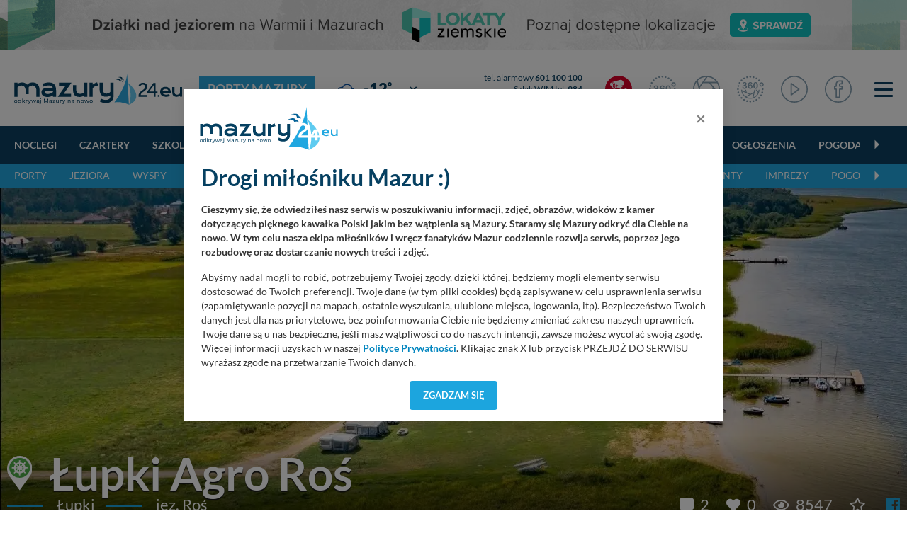

--- FILE ---
content_type: text/html; charset=UTF-8
request_url: https://mazury24.eu/porty/lupki-agro-ros,186
body_size: 29003
content:
                <!DOCTYPE html>
<html lang="pl">
    <head>
        <meta charset="utf-8">
        <meta http-equiv="X-UA-Compatible" content="IE=edge">
                <meta name="viewport" content="width=device-width, initial-scale=1">
        <title>Port - Łupki Agro Roś</title>
        <meta name="description" content="Port - Miejsc&oacute;wka Agro Roś Łupki to przede wszystkim agroturystyka i kemping&nbsp;położone nad jeziorem Roś (południowy brzeg) niedaleko miejscowości Pisz. Na całe szczęście właściciele, w tak pięknej okolicy postawili też pomost i zadbali o piękną plażę. Miejsc&oacute;wka może być symbolicznie płatna w sezonie. Medi&oacute;w..." />
        <meta name="keywords" content="" />
        <meta property="fb:app_id" content="2436215313279938"/>
        <meta property="og:type" content="website"/>
        <meta property="og:url" content="https://mazury24.eu/porty/lupki-agro-ros,186" />
        <meta property="og:title" content="Port - Łupki Agro Roś" />
        <meta property="og:description" content="Port - Miejsc&oacute;wka Agro Roś Łupki to przede wszystkim agroturystyka i kemping&nbsp;położone nad jeziorem Roś (południowy brzeg) niedaleko miejscowości Pisz. Na całe..." />
        <meta property="og:image" content="https://mazury24.eu/img/porty/186_lupki-agro-ros_6.webp?d=1769330362" />
        <meta property="og:image:type" content="image/webp" />
		<meta property="og:image:width" content="869" />
		<meta property="og:image:height" content="489" />
                <base href="https://mazury24.eu" /><!--[if ie]></base><![endif]-->
        <link rel="shortcut icon" href="layout/favicon.png" />
        <meta name="theme-color" content="#054060">
                    <link rel="stylesheet" href="/css/styles-sub.css?v1=1769330362">
                <script src="/js/jquery-3.6.2.min.js?d=1"></script>
        <script src="/js/popper.min.js?"></script>
        <script src="/js/bootstrap462.min.js" crossorigin="anonymous"></script>
        <script src="/js/dist/bootstrap-select/js/bootstrap-select.min.js"></script>
 
                        <!-- Global site tag (gtag.js) - Google Analytics -->
        <script async src="https://www.googletagmanager.com/gtag/js?id=UA-127077817-1"></script>
        <script>function gtag(){dataLayer.push(arguments)}window.dataLayer=window.dataLayer||[],gtag("js",new Date),gtag("config","UA-127077817-1");</script>
        <!-- Google Tag Manager -->
        <script>(function(w,d,s,l,i){w[l]=w[l]||[];w[l].push({'gtm.start':
        new Date().getTime(),event:'gtm.js'});var f=d.getElementsByTagName(s)[0],
        j=d.createElement(s),dl=l!='dataLayer'?'&l='+l:'';j.async=true;j.src=
        'https://www.googletagmanager.com/gtm.js?id='+i+dl;f.parentNode.insertBefore(j,f);
        })(window,document,'script','dataLayer','GTM-P5CRGDB');</script>
        <!-- End Google Tag Manager -->

        <!-- Google tag (gtag.js) -->
        <script async src="https://www.googletagmanager.com/gtag/js?id=G-VC4ZDTX5LX"></script>
        <script>
        window.dataLayer = window.dataLayer || [];
        function gtag(){dataLayer.push(arguments);}
        gtag('js', new Date());

        gtag('config', 'G-VC4ZDTX5LX');
        </script>

        <!-- Facebook Pixel Code -->
        <script>
          !function(f,b,e,v,n,t,s)
          {if(f.fbq)return;n=f.fbq=function(){n.callMethod?
          n.callMethod.apply(n,arguments):n.queue.push(arguments)};
          if(!f._fbq)f._fbq=n;n.push=n;n.loaded=!0;n.version='2.0';
          n.queue=[];t=b.createElement(e);t.async=!0;
          t.src=v;s=b.getElementsByTagName(e)[0];
          s.parentNode.insertBefore(t,s)}(window, document,'script',
          'https://connect.facebook.net/en_US/fbevents.js');
          fbq('init', '546634122547531');
          fbq('track', 'PageView');
        </script>
        <noscript><img height="1" width="1" style="display:none" src="https://www.facebook.com/tr?id=546634122547531&ev=PageView&noscript=1"/></noscript>
        <!-- End Facebook Pixel Code -->
    </head>
    <body class="sub">
        <!-- n -->
        <!-- Google Tag Manager (noscript) -->
        <noscript><iframe src="https://www.googletagmanager.com/ns.html?id=GTM-P5CRGDB"
        height="0" width="0" style="display:none;visibility:hidden"></iframe></noscript>
        <!-- End Google Tag Manager (noscript) -->
                    <div class="d-none d-md-block progress-container ">
                <div class="custom-progress-bar" id="myProgress"></div>
            </div>
                <a class="banera0 d-block mb-2" href="/baner/312" style="width: 100%; background: url(https://mazury24.eu/img/banery/312_a0-lokaty-ziemskie.png) center no-repeat;"><img alt="A0 - Lokaty Ziemskie" style="visibility: hidden" src="img/banery/312_a0-lokaty-ziemskie.png" class="img-fluid"></a><header><div class="top"><div class="container"><nav class="navbar navbar-toggleable-sm navbar-expand-xl" id="navbar" data-toggle="affix"><div class="d-flex flex-md-nowrap flex-xl-row flex-row justify-content-stretch align-items-center w-100 "><div class="mr-0"><div class="logo"><div class="d-flex align-items-center"><a href="/"><img alt="mazury24.eu" src="/img/serwisy/1/logo2020.svg" /></a><span class="txt txt2 ml-lg-4 ml-0 d-xl-flex d-none flex-nowrap"><h1><a href="/porty?q=t&mapa=1,5&cen=54.0000,21.7100,11">Porty Mazury</a></h1></span></div></div></div><div class="d-flex flex-fill  align-items-center mt-xl-0 mt-3 mb-xl-0 mb-1"><div class="weather d-flex flex-fill ml-xl00 ml-0 mr-0 nowrap mb-xl-0 mb-2 ml-xl-4 ml-3"><div class="d-none d-xl-flex sub"><div class="d-flex align-items-center"><a class="d-flex circle align-items-center " href="miejscowosci/gizycko,272/pogoda"><span class="ico mr-1"><img alt="Temperatura - gizycko - -12&deg;" src="/layout/weather2/64x64//day/119.svg"></span><span class="t">-12<span class="deg ml-0"><sup>&deg;</sup></span></span></a><select  data-module="sub" id="change" class="ml-xl-3 ml-0 form-control selectpicker" data-size="10"><option title="Doba"  value="doba">Pogoda: Doba</option><option title="Giżycko" selected value="gizycko">Pogoda: Giżycko</option><option title="Harsz"  value="harsz">Pogoda: Harsz</option><option title="Iznota"  value="iznota">Pogoda: Iznota</option><option title="Jaśkowo"  value="jaskowo">Pogoda: Jaśkowo</option><option title="Jora Wielka"  value="jora-wielka">Pogoda: Jora Wielka</option><option title="Kal"  value="kal">Pogoda: Kal</option><option title="Karwica"  value="karwica">Pogoda: Karwica</option><option title="Karwik"  value="karwik">Pogoda: Karwik</option><option title="Kleszczewo"  value="kleszczewo">Pogoda: Kleszczewo</option><option title="Mikołajki"  value="mikolajki">Pogoda: Mikołajki</option><option title="Mrągowo"  value="mragowo">Pogoda: Mrągowo</option><option title="Niedźwiedzi Róg"  value="niedzwiedzi-rog">Pogoda: Niedźwiedzi Róg</option><option title="Ogonki"  value="ogonki">Pogoda: Ogonki</option><option title="Orzysz"  value="orzysz">Pogoda: Orzysz</option><option title="Pieczarki"  value="pieczarki">Pogoda: Pieczarki</option><option title="Pierkunowo"  value="pierkunowo">Pogoda: Pierkunowo</option><option title="Pisz"  value="pisz">Pogoda: Pisz</option><option title="Pniewo"  value="pniewo">Pogoda: Pniewo</option><option title="Prażmowo"  value="prazmowo">Pogoda: Prażmowo</option><option title="Przystań"  value="przystan">Pogoda: Przystań</option><option title="Ruciane-nida"  value="ruciane-nida">Pogoda: Ruciane-nida</option><option title="Rydzewo"  value="rydzewo">Pogoda: Rydzewo</option><option title="Ryn"  value="ryn">Pogoda: Ryn</option><option title="Suchy Róg"  value="suchy-rog">Pogoda: Suchy Róg</option><option title="Sztynort"  value="sztynort">Pogoda: Sztynort</option><option title="Węgorzewo"  value="wegorzewo">Pogoda: Węgorzewo</option><option title="Wierzba"  value="wierzba">Pogoda: Wierzba</option><option title="Wilkasy"  value="wilkasy">Pogoda: Wilkasy</option><option title="Wygryny"  value="wygryny">Pogoda: Wygryny</option><option title="Zdory"  value="zdory">Pogoda: Zdory</option><option title="Zielony Gaj"  value="zielony-gaj">Pogoda: Zielony Gaj</option><option title="Łuknajno"  value="luknajno">Pogoda: Łuknajno</option></select></div></div><div class="d-xl-none sub d-lg-flex ml-xl-5 ml-0"><div class="d-flex align-items-center"><a class="d-flex circle align-items-center " href="miejscowosci/gizycko,272/pogoda"><span class="ico mr-1"><img alt="Temperatura - gizycko - -12&deg;" src="/layout/weather2/64x64//day/119.svg"></span><span class="t">-12<span class="deg ml-0"><sup>&deg;</sup></span></span></a><select  data-module="sub" id="change" class="ml-xl-3 ml-0 form-control selectpicker" data-size="10"><option title="Doba"  value="doba">Pogoda: Doba</option><option title="Giżycko" selected value="gizycko">Pogoda: Giżycko</option><option title="Harsz"  value="harsz">Pogoda: Harsz</option><option title="Iznota"  value="iznota">Pogoda: Iznota</option><option title="Jaśkowo"  value="jaskowo">Pogoda: Jaśkowo</option><option title="Jora Wielka"  value="jora-wielka">Pogoda: Jora Wielka</option><option title="Kal"  value="kal">Pogoda: Kal</option><option title="Karwica"  value="karwica">Pogoda: Karwica</option><option title="Karwik"  value="karwik">Pogoda: Karwik</option><option title="Kleszczewo"  value="kleszczewo">Pogoda: Kleszczewo</option><option title="Mikołajki"  value="mikolajki">Pogoda: Mikołajki</option><option title="Mrągowo"  value="mragowo">Pogoda: Mrągowo</option><option title="Niedźwiedzi Róg"  value="niedzwiedzi-rog">Pogoda: Niedźwiedzi Róg</option><option title="Ogonki"  value="ogonki">Pogoda: Ogonki</option><option title="Orzysz"  value="orzysz">Pogoda: Orzysz</option><option title="Pieczarki"  value="pieczarki">Pogoda: Pieczarki</option><option title="Pierkunowo"  value="pierkunowo">Pogoda: Pierkunowo</option><option title="Pisz"  value="pisz">Pogoda: Pisz</option><option title="Pniewo"  value="pniewo">Pogoda: Pniewo</option><option title="Prażmowo"  value="prazmowo">Pogoda: Prażmowo</option><option title="Przystań"  value="przystan">Pogoda: Przystań</option><option title="Ruciane-nida"  value="ruciane-nida">Pogoda: Ruciane-nida</option><option title="Rydzewo"  value="rydzewo">Pogoda: Rydzewo</option><option title="Ryn"  value="ryn">Pogoda: Ryn</option><option title="Suchy Róg"  value="suchy-rog">Pogoda: Suchy Róg</option><option title="Sztynort"  value="sztynort">Pogoda: Sztynort</option><option title="Węgorzewo"  value="wegorzewo">Pogoda: Węgorzewo</option><option title="Wierzba"  value="wierzba">Pogoda: Wierzba</option><option title="Wilkasy"  value="wilkasy">Pogoda: Wilkasy</option><option title="Wygryny"  value="wygryny">Pogoda: Wygryny</option><option title="Zdory"  value="zdory">Pogoda: Zdory</option><option title="Zielony Gaj"  value="zielony-gaj">Pogoda: Zielony Gaj</option><option title="Łuknajno"  value="luknajno">Pogoda: Łuknajno</option></select></div></div></div><div class="d-none d-lg-flex flex-column tel ml-xl-3 mr-3 nowrap"><div class="d-block"><a rel="nofollow" href="tel:+48601100100">tel. alarmowy <strong>601 100 100</strong></a></div><div class="d-block"><a rel="nofollow" href="tel:984">Szlak WJM tel. <strong>984</strong></a></div><div><a rel="nofollow" href="tel:+48513090100">Pomoc Wodna <strong>513 090 100</strong></a></div></div></div><div class="d-flex justify-content-stretch align-items-center w-auto"><ul class="navbar-nav ml-xl-auto"><li class="d-none d-lg-flex nav-item live ml-3 mr-lg-4 mr-3"><a href="/mazury-kamery-live" class="nav-link ico d-flex align-items-center"><img alt="Mazury LIVE" class="ico n2020" src="layout/svg/2022/ico-top-v2-1.svg"></a></li><li class="d-none d-xl-flex nav-item fb mr-lg-4 mr-1 d-md-block"><a href="/panoramy" class="nav-link ico d-flex"><img alt="Panoramy 360" class="ico n2020" src="layout/svg/2022/ico-top-v2-2.svg"></a></li><li class="d-none d-xl-flex nav-item fb mr-lg-4 mr-1 d-md-block"><a href="/galerie" class="nav-link ico d-flex"><img alt="Galerie zdjęć" class="ico n2020" src="layout/svg/2022/ico-top-v2-3.svg"></a></li><li class="d-none d-xl-flex nav-item fb mr-lg-4 mr-1 d-md-block"><a href="/galerie360" class="nav-link ico d-flex"><img alt="Galerie zdjęć 360" class="ico n2020" src="layout/svg/2022/ico-top-v2-7.svg"></a></li><li class="d-none d-xl-flex nav-item fb mr-lg-4 mr-1 d-md-block"><a href="/video" class="nav-link ico d-flex"><img alt="Materiały Video" class="ico n2020" src="layout/svg/2022/ico-top-v2-4.svg"></a></li><li class="d-none d-xl-flex nav-item fb mr-lg-2 mr-1 d-none d-md-block"><a href="https://www.facebook.com/mazury24eu/" class="nav-link d-flex" rel="nofollow" target="_blank"><img alt="Profil FB" class="ico n2020" src="layout/svg/2022/ico-top-v2-5.svg"></a></li><li class="nav-item ml-4"><div class="menuToggle"><span></span><span></span><span></span></div></li><script defer src="/js/dist/nanoscroller/jquery.nanoscroller.min.js"></script><script>

                            $(document).ready(function() 
                            {
                                $('.menuToggle').click(function()
                                {
                                    $('body').toggleClass('menu-shown');
                                });

                                $(".nano").nanoScroller();
                            });

                        </script></ul></div></div></nav></div></div><div class="top-sub"><nav class="navbar navbar-0 navbar-2 navbar-expand-xl" id="navbar" data-toggle="affix"><div class="container d-flex flex-wrap relative"><div class="scroll w-100" id="navbarText"><ul class="menu-scroll navbar-nav d-block"><li class="carousel-cell nav-item flex-fill"><a class="nav-link sub" href="/noclegi">
                                    Noclegi
                                </a></li><li class="carousel-cell nav-item flex-fill"><a class="nav-link sub" href="/czartery">
                                    Czartery
                                </a></li><li class="carousel-cell nav-item flex-fill"><a class="nav-link sub" href="/szkolenia-zeglarskie-motorowodne">
                                    Szkolenia
                                </a></li><li class="carousel-cell nav-item flex-fill"><a class="nav-link sub" href="/oferty-specjalne">
                                    Oferty specjalne
                                </a></li><li class="carousel-cell nav-item flex-fill"><a class="nav-link sub" href="/gastronomia">
                                    Głodny?
                                </a></li><li class="carousel-cell nav-item flex-fill"><a class="nav-link sub" href="/porty">
                                    Porty
                                </a></li><li class="carousel-cell nav-item flex-fill"><a class="nav-link sub" href="/wydarzenia-imprezy">
                                    Imprezy
                                </a></li><li class="carousel-cell nav-item flex-fill"><a class="nav-link sub" href="/atrakcje-turystyczne">
                                    Atrakcje turystyczne
                                </a></li><li class="carousel-cell nav-item flex-fill"><a class="nav-link sub" href="/firmy">
                                    Firmy
                                </a></li><li class="carousel-cell nav-item flex-fill"><a class="nav-link sub" href="/ogloszenia">
                                    Ogłoszenia
                                </a></li><li class="carousel-cell nav-item flex-fill"><a class="nav-link sub" href="/pogoda">
                                    Pogoda
                                </a></li><li class="carousel-cell nav-item flex-fill"><a class="nav-link sub" href="/aktualnosci">
                                    Aktualności
                                </a></li><li class="carousel-cell nav-item flex-fill"><a class="nav-link sub" href="/mazury-kamery-live">
                                    Kamery LIVE
                                </a></li><li class="carousel-cell nav-item flex-fill"><a class="nav-link sub" href="/galerie">
                                    Zdjęcia
                                </a></li><li class="carousel-cell nav-item flex-fill"><a class="nav-link sub" href="/video">
                                    Video
                                </a></li><li class="carousel-cell nav-item flex-fill"><a class="nav-link sub" href="/panoramy">
                                    Panoramy
                                </a></li><li class="carousel-cell nav-item flex-fill"><a class="nav-link sub" href="/miejscowosci">
                                    Miejscowości
                                </a></li><li class="carousel-cell nav-item flex-fill"><a class="nav-link sub" href="/jeziora">
                                    Jeziora
                                </a></li><li class="carousel-cell nav-item flex-fill"><a class="nav-link sub" href="/plywanie-po-mazurach">
                                    Pływanie po Mazurach
                                </a></li><li class="carousel-cell nav-item flex-fill"><a class="nav-link sub" href="/wyspy">
                                    Wyspy
                                </a></li><li class="carousel-cell nav-item flex-fill"><a class="nav-link sub" href="/szlaki-wodne">
                                    Szlaki wodne
                                </a></li><li class="carousel-cell nav-item flex-fill"><a class="nav-link sub" href="/szlaki-kajakowe">
                                    Kajaki
                                </a></li><li class="carousel-cell nav-item flex-fill"><a class="nav-link sub" href="/aktualnosci/lista/rejsy-statkami/1">
                                    Rejsy wycieczkowe
                                </a></li><li class="carousel-cell nav-item flex-fill"><a class="nav-link sub" href="/aktualnosci/lista/poradniki/1">
                                    Poradniki
                                </a></li><li class="carousel-cell nav-item flex-fill"><a class="nav-link sub" href="/aktualnosci/szanty">
                                    Szanty
                                </a></li><li class="carousel-cell nav-item flex-fill"><a class="nav-link sub" href="/alerty">
                                    Alerty żeglarskie
                                </a></li><li class="carousel-cell nav-item flex-fill"><a class="nav-link sub" href=""></a></li></ul><span class="grad"></span></div></div></nav></div><div class="top-sub top-sub-2"><nav class="navbar navbar-2 navbar-expand-xl" id="navbar" data-toggle="affix"><div class="container d-flex flex-wrap relative"><div class="scroll w-100" id="navbarText"><ul class="menu-scroll navbar-nav d-block"><li class="carousel-cell nav-item flex-fill"><a class="nav-link sub" href="/porty">
                                        Porty
                                    </a></li><li class="carousel-cell nav-item flex-fill"><a class="nav-link sub" href="/jeziora">
                                        Jeziora
                                    </a></li><li class="carousel-cell nav-item flex-fill"><a class="nav-link sub" href="/wyspy">
                                        Wyspy
                                    </a></li><li class="carousel-cell nav-item flex-fill"><a class="nav-link sub" href="/szlaki-wodne?q=t&amp;mapa=9&amp;cen=53.9200,21.7100,10">
                                        Szlaki wodne
                                    </a></li><li class="carousel-cell nav-item flex-fill"><a class="nav-link sub" href="/szlaki-kajakowe?q=t&amp;mapa=8&amp;cen=53.9200,21.7100,9">
                                        Szlaki kajakowe
                                    </a></li><li class="carousel-cell nav-item flex-fill"><a class="nav-link sub" href="/aktualnosci/lista/rejsy-statkami/1">
                                        Rejsy wycieczkowe
                                    </a></li><li class="carousel-cell nav-item flex-fill"><a class="nav-link sub" href="/miejscowosci?q=t&amp;mapa=6&amp;cen=54.0000,21.7100,11">
                                        Miejscowości
                                    </a></li><li class="carousel-cell nav-item flex-fill"><a class="nav-link sub" href="/aktualnosci/lista/poradniki/1">
                                        Poradniki
                                    </a></li><li class="carousel-cell nav-item flex-fill"><a class="nav-link sub" href=" /aktualnosci/szanty">
                                        Szanty
                                    </a></li><li class="carousel-cell nav-item flex-fill"><a class="nav-link sub" href="wydarzenia-imprezy">
                                        Imprezy
                                    </a></li><li class="carousel-cell nav-item flex-fill"><a class="nav-link sub" href="/pogoda?q=t&amp;mapa=7&amp;cen=53.9100,21.7100,10">
                                        Pogoda
                                    </a></li><li class="carousel-cell nav-item flex-fill"><a class="nav-link sub" href=""></a></li></ul><span class="grad"></span></div></div></nav></div><script></script></header><div class="content section view port"><div class="top-image relative" style="background: url(img/porty/186_lupki-agro-ros_7.webp?d=762357771) 0 0 no-repeat"><div class="overlay gradient-fadetoblack d-flex flex-column"><div class="d-flex flex-lg-row flex-column align-items-baseline"><img class="d-xl-block d-none mr-4" alt="Łupki Agro Roś" src="layout/map/5.svg" /><h1 class="ml-0 pl-0 mb-0 pb-0">Łupki Agro Roś</h1></div><div class="params d-flex flex-lg-row flex-row align-items-lg-center align-items-start mt-lg-2 mt-0"><span class="d-lg-flex d-none "><span class="p mt-lg-0 mt-2"><span></span>Łupki</span><span class="p mt-lg-0 mt-2"><span class="ml-3"></span>jez. Roś</span></span><div class="ml-lg-auto ml-0 mt-lg-0 mt-lg-0 mt-3 d-flex flex-lg-row flex-column  align-lg-items-center"><span class="d-flex ml-lg-0 ml-0 mb-lg-0 mb-lg-0 mb-0"><span class="p mr-lg-0 mr-3"><a href="porty/lupki-agro-ros,186/komentarze" class="i" ><i class="fas fa-comment-alt"></i> 2</a></span><span class="p ml-4 relative"><a href="#" data-btn="lubie" data-target="#likeHeart" id="likeHeart" data-nazwa="Łupki Agro Roś" data-idp="186" data-idu="" class="i countLike not-logged"><i class="fas fa-heart "></i> 0 </a><div class="tooltip count tooltip__dang">
                                    Zaloguj się
                                </div></span></span><span class="d-flex ml-lg-4 ml-0"><span class="p ml-lg-0 ml-4"><i class="far fa-eye"></i> 8547
                            </span><span class="p ml-4"><a href="#" data-id="186" class="i watchPlace" target="_blank"><i class="far fa-star "></i></a></span><span class="p ml-4"><a rel="nofollow" href="https://www.facebook.com/agroturystykawlupkach/" class="fb" target="_blank"><i class="fab fb fa-facebook mr-0"></i></a></span></span></div></div></div><div class="gradient"></div></div><div class="container"><div class="module mt-4 mb-1"><div class="head d-flex align-items-center"><div class="nav nav-tabs s2 menu-scroll d-block w-100 pr-4"><a class="carousel-cell mr-3 active  show" href="porty/lupki-agro-ros,186">OPIS</a><a class="carousel-cell second mr-3" href="porty/lupki-agro-ros,186/zdjecia">ZDJĘCIA <span>( 19 )</span></a><a class="carousel-cell second mr-3" href="porty/lupki-agro-ros,186/komentarze">KOMENTARZE <span>( 2 )</span></a><a class="carousel-cell second mr-3" href="porty/lupki-agro-ros,186/opinie">OPINIE</a><a class="carousel-cell second" href="porty/lupki-agro-ros,186/pogoda-zeglarska">POGODA</a></div></div></div><div class="d-flex flex-xl-nowrap flex-wrap"><div class="left-side"><div class="box bb"><div class="details d-flex flex-wrap"><span class="d flex-fill mr-1"><span class="ico"><img alt="głębokość" src="layout/svg/ico-glebokosc.svg"></span><span class="values">głębokość<br /><strong>0,40 - 1,00 m</strong></span></span><span class="d flex-fill mr-1"><span class="ico"><img alt="cumowanie" src="layout/svg/ico-kotwica.svg"></img></span><span class="values">
                                            cumowanie<br /><span><strong>kotwica</strong></span>, <span><strong>long side</strong></span></span></span><span class="d flex-fill "><span class="ico"><img alt="cena" src="layout/svg/ico-lodka.svg"></img></span><span class="values"><strong>bezpłatny</strong></span></span></div><hr class="hr color3 w-100"/><div class="icons d-flex"><span class="item"><span><img alt="Ognisko" src="layout/svg/port/ognisko.svg" title="Ognisko"/></span><span><span class="d-flex">
                        Ognisko
                    </span></span></span><span class="item"><span><img alt="Zimowanie" src="layout/svg/port/zimowanie.svg" title="Zimowanie"/></span><span><span class="d-flex">
                        Zimowanie
                    </span></span></span><span class="item"><span><img alt="Kemping" src="layout/svg/port/kemping.svg" title="Kemping"/></span><span><span class="d-flex">
                        Kemping
                    </span></span></span><span class="item"><span><img alt="Nocleg" src="layout/svg/port/nocleg.svg" title="Nocleg"/></span><span><span class="d-flex">
                        Nocleg
                    </span></span></span><span class="item"><span><img alt="Plaża" src="layout/svg/port/plaza.svg" title="Plaża"/></span><span><span class="d-flex">
                        Plaża
                    </span></span></span><span class="item"><span><img alt="Psy i koty" src="layout/svg/port/psyikoty.svg" title="Psy i koty"/></span><span><span class="d-flex">
                        Psy i koty
                    </span></span></span><span class="item"><span><img alt="Sklep" src="layout/svg/port/sklep.svg" title="Sklep"/></span><span><span class="d-flex">
                        Sklep
                    </span><span class="val">200 m</span></span></span></div><div class="fs-1 color10 fs-italic ">Aktualizacja danych, cen - <span class="color3">ponad rok temu</span></div></div><div class="box text-left d-lg-none d-block"><div class="d-flex align-items-center mb-4"><div><h4>Łupki Agro Roś</h4><p class="mb-0">Pisz, Łupki</p></div></div><p>
                                    tel. <a rel="nofollow" data-btn="telefon" class="countClick" href="tel:512 478 224">512 478 224</a></p><a rel="nofollow" data-btn="fb" href="https://www.facebook.com/agroturystykawlupkach/" class="countClick btn btn-solid tiny round color5 mb-3 ml-0 mr-2" target="_blank">profil facebook</a><a rel="nofollow" data-btn="email" href="#" data-toggle="modal" data-target="#messageModal" data-type="place" data-id="186"  class="countClick btn btn-solid tiny round mb-3 ml-0 mr-2">wiadomość</a><a rel="nofollow" data-btn="geo" href="http://www.google.com/maps/place/53.65182,21.85478" class="countClick btn btn-solid tiny round color6 mb-3 ml-0 mr-2" target="_blank">Mapa google</a></div><div class="mt-3"></div><div class="box mt-4"><div class="desc"><p><strong>Miejsc&oacute;wka Agro Roś Łupki to przede wszystkim agroturystyka i kemping&nbsp;położone nad jeziorem Roś (południowy brzeg) niedaleko miejscowości Pisz. Na całe szczęście właściciele, w tak pięknej okolicy postawili też pomost i zadbali o piękną plażę. Miejsc&oacute;wka może być symbolicznie płatna w sezonie. Medi&oacute;w brak, chyba, że na terenie samego obiektu, około 250 metr&oacute;w od brzegu. Tam też plac zabaw dla dzieci i troszkę więcej cywilizacji :)</strong></p><p>Sam obiekt oferuje 17 miejsc noclegowych. W pobliżu piękny las sprzyjający długim spacerom, wyprawom rowerowym, czy też grzybobraniu. Pokoje 2,3 oraz 4 osobowe z lod&oacute;wką, tv, aneksem kuchennym oraz łazienką. Dodatkowo obiekt oferuje:</p><ul><li>wypożyczalnia rower&oacute;w</li><li>wypożyczalnię&nbsp;sprzętu wodnego</li><li>parking dla gości bezpłatnie</li><li>w pobliżu znajduję się sklep</li><li>możliwość skosztowania świeżego mleka&nbsp; - prosto od krowy.</li></ul><p>Dzikość przyrody w tej części Mazur oszołamia, spok&oacute;j na wodzie niczym nie przypomina popularnych szlak&oacute;w na Mazurach. Może pokonanie kanału Jeglińskiego nie jest szczytem przyjemności i rozrywki, ale szukając prawdziwego żeglarstwa i ciszy dudniącej w uszach&nbsp; - warto. Po wyjściu na brzeg mamy do dyspozycji olbrzymi zielony teren. W sezonie letnim może być problem z przycumowaniem - samo jezioro Roś jest niechlubnie znane z niskiego stanu wody zwłaszcza w drugiej części sezonu.</p></div><div class="details mt-4 mb-4"><span class="tr d-inline-flex mb-1 w-50"><span class="td c1 mr-1 d-flex"><span>
                                                            Bar
                                                        </span><span class="ml-auto"><span class="val"><strong>Pisz</strong></span></span></span></span><span class="tr d-inline-flex mb-1 w-50"><span class="td c1 mr-1 d-flex"><span>
                                                            Sklep
                                                        </span><span class="ml-auto"><span class="val"><strong>200 m</strong></span></span></span></span><span class="tr d-inline-flex mb-1 w-50"><span class="td c1 mr-1 d-flex"><span>
                                                            Paliwo
                                                        </span><span class="ml-auto"><span class="val"><strong>Pisz</strong></span></span></span></span><span class="tr d-inline-flex mb-1 w-50"><span class="td c1 mr-1 d-flex"><span>
                                                            Apteka
                                                        </span><span class="ml-auto"><span class="val"><strong>Pisz</strong></span></span></span></span><span class="tr d-inline-flex mb-1 w-50"><span class="td c1 mr-1 d-flex"><span>
                                                            Ośrodek zdrowia
                                                        </span><span class="ml-auto"><span class="val"><strong>Pisz</strong></span></span></span></span><span class="tr d-inline-flex mb-1 w-50"><span class="td c1 mr-1 d-flex"><span>
                                                            Bankomat
                                                        </span><span class="ml-auto"><span class="val"><strong>Pisz</strong></span></span></span></span><span class="tr d-inline-flex mb-1 w-50"><span class="td c1 mr-1 d-flex"><span>
                                                            Basen
                                                        </span><span class="ml-auto"><span class="val"><strong>Pisz</strong></span></span></span></span></div><div class="details mb-4"><span class="th d-inline-flex mb-1 w-100"><h3 class="mb-2">CENNIK CUMOWANIA</h3><span class="d-lg-block d-none tdd tdd1 ml-auto">SEZON GŁÓWNY</span></span><span class="tr d-inline-flex mb-1 w-100"><span class="td c2 mr-1 d-flex flex-lg-row flex-column"><span>
                                                            cumowanie bezpłatne 
                                                        </span><span class="tdd tdd1 ml-lg-auto ml-0 d-flex"><span class="th d-inline-lg-flex d-none mb-0 w-100"><span class="tdd tdd1 ml-auto">SEZON GŁÓWNY</span></span><span class="val"><strong></strong></span></span></span></span><span class="tr d-inline-flex mb-1 w-100"><span class="td c2 mr-1 d-flex flex-lg-row flex-column"><span>
                                                            cumowanie jachtu bez załogi
                                                        </span><span class="tdd tdd1 ml-lg-auto ml-0 d-flex"><span class="th d-inline-lg-flex d-none mb-0 w-100"><span class="tdd tdd1 ml-auto">SEZON GŁÓWNY</span></span><span class="val"><strong></strong></span></span></span></span><span class="tr d-inline-flex mb-1 w-100"><span class="td c2 mr-1 d-flex flex-lg-row flex-column"><span>
                                                            cumowanie jachtu 
                                                        </span><span class="tdd tdd1 ml-lg-auto ml-0 d-flex"><span class="th d-inline-lg-flex d-none mb-0 w-100"><span class="tdd tdd1 ml-auto">SEZON GŁÓWNY</span></span><span class="val">doba&nbsp;<strong></strong></span></span></span></span><span class="tr d-inline-flex mb-1 w-100"><span class="td c2 mr-1 d-flex flex-lg-row flex-column"><span>
                                                            cena za osobę
                                                        </span><span class="tdd tdd1 ml-lg-auto ml-0 d-flex"><span class="th d-inline-lg-flex d-none mb-0 w-100"><span class="tdd tdd1 ml-auto">SEZON GŁÓWNY</span></span><span class="val">doba&nbsp;<strong></strong></span></span></span></span><span class="tr d-inline-flex mb-1 w-100"><span class="td c2 mr-1 d-flex flex-lg-row flex-column"><span>
                                                            cumowanie long side
                                                        </span><span class="tdd tdd1 ml-lg-auto ml-0 d-flex"><span class="th d-inline-lg-flex d-none mb-0 w-100"><span class="tdd tdd1 ml-auto">SEZON GŁÓWNY</span></span><span class="val">doba&nbsp;<strong></strong></span></span></span></span></div><ul class="share-buttons nowrap"><li><a rel="nofollow" href="https://www.facebook.com/sharer/sharer.php?u=https://mazury24.eu/porty/lupki-agro-ros,186&t=" title="Udostępnij na Facebooku" target="_blank"><img alt="Udostępnij na  Facebooku" src="layout/socicon-custom/facebook.png"></a></li><li><a rel="nofollow" href="https://x.com/intent/tweet?source=https://mazury24.eu/porty/lupki-agro-ros,186&text=https://mazury24.eu" target="_blank" title="Zamieść na X"><img alt="Zamieść na Tweeterze" src="layout/socicon-custom/x.png"></a></li><li><a rel="nofollow" href="http://pinterest.com/pin/create/button/?url=https://mazury24.eu/porty/lupki-agro-ros,186&description=" target="_blank" title="Udostępnij na Pintereście"><img alt="Udostępnij na Pintereście" src="layout/socicon-custom/pinterest.png"></a></li><li><a rel="nofollow" href="http://www.linkedin.com/shareArticle?mini=true&url=https://mazury24.eu/porty/lupki-agro-ros,186&title=&summary=&source=" target="_blank" title="Udostępnij na LinkedIn"><img alt="Udostępnij na  LinkedIn" src="layout/socicon-custom/linkedin.png"></a></li></ul></div><script src="/js/dist/masonry-layout/masonry.pkgd.min.js"></script><script>

        jQuery(document).ready(function($)
        {
            $('.photoss-grid').masonry({
                // options
                itemSelector: '.photo-item',
                 percentPosition: true
            });
        });

    </script><div class="box-t w-100 mb-5"><div class="photos-grid"><div class="sw-gallery"><figure id="photo1" class="" itemprop="associatedMedia" itemscope><a rel="dofollow" href="https://mazury24.eu/repo/img/galerie/z001-mazury-z-lotu-ptaka-6/mazury-z-lotu-ptaka-6_7853_7.jpg" class="photo-item w1" itemprop="contentUrl" data-size="1920x1080"><div class="ratio-container w-auto"><img alt="Łupki Agro Roś - zdjęcie 1" data-src="https://mazury24.eu/repo/img/galerie/z001-mazury-z-lotu-ptaka-6/mazury-z-lotu-ptaka-6_7853_5.jpg" src="[data-uri]" class="lazyload img-fluid"/></div><span></span></a><figcaption itemprop="caption description" style="display: none">Łupki Agro Roś</figcaption></figure><figure id="photo2" class="" itemprop="associatedMedia" itemscope><a rel="dofollow" href="https://mazury24.eu/repo/img/galerie/p237-lupki-agro-ros/lupki-agro-ros_3260_7.jpg" class="photo-item " itemprop="contentUrl" data-size="1920x1080"><div class="ratio-container w-auto"><img alt="Łupki Agro Roś - zdjęcie 2" data-src="https://mazury24.eu/repo/img/galerie/p237-lupki-agro-ros/lupki-agro-ros_3260_2.jpg" src="[data-uri]" class="lazyload img-fluid"/></div><span></span></a><figcaption itemprop="caption description" style="display: none">Łupki Agro Roś</figcaption></figure><figure id="photo3" class="" itemprop="associatedMedia" itemscope><a rel="dofollow" href="https://mazury24.eu/repo/img/galerie/p237-lupki-agro-ros/lupki-agro-ros_3259_7.jpg" class="photo-item " itemprop="contentUrl" data-size="1920x1080"><div class="ratio-container w-auto"><img alt="Łupki Agro Roś - zdjęcie 3" data-src="https://mazury24.eu/repo/img/galerie/p237-lupki-agro-ros/lupki-agro-ros_3259_2.jpg" src="[data-uri]" class="lazyload img-fluid"/></div><span></span></a><figcaption itemprop="caption description" style="display: none">Łupki Agro Roś</figcaption></figure><figure id="photo4" class="" itemprop="associatedMedia" itemscope><a rel="dofollow" href="https://mazury24.eu/repo/img/galerie/p237-lupki-agro-ros/lupki-agro-ros_3258_7.jpg" class="photo-item " itemprop="contentUrl" data-size="1920x1080"><div class="ratio-container w-auto"><img alt="Łupki Agro Roś - zdjęcie 4" data-src="https://mazury24.eu/repo/img/galerie/p237-lupki-agro-ros/lupki-agro-ros_3258_2.jpg" src="[data-uri]" class="lazyload img-fluid"/></div><span></span></a><figcaption itemprop="caption description" style="display: none">Łupki Agro Roś</figcaption></figure><figure id="photo5" class="" itemprop="associatedMedia" itemscope><a rel="dofollow" href="https://mazury24.eu/repo/img/galerie/p237-lupki-agro-ros/lupki-agro-ros_3257_7.jpg" class="photo-item " itemprop="contentUrl" data-size="1920x1080"><div class="ratio-container w-auto"><img alt="Łupki Agro Roś - zdjęcie 5" data-src="https://mazury24.eu/repo/img/galerie/p237-lupki-agro-ros/lupki-agro-ros_3257_2.jpg" src="[data-uri]" class="lazyload img-fluid"/></div><span></span></a><figcaption itemprop="caption description" style="display: none">Łupki Agro Roś</figcaption></figure><figure id="photo6" class="" itemprop="associatedMedia" itemscope><a rel="dofollow" href="https://mazury24.eu/repo/img/galerie/p237-lupki-agro-ros/lupki-agro-ros_3256_7.jpg" class="photo-item " itemprop="contentUrl" data-size="1920x1080"><div class="ratio-container w-auto"><img alt="Łupki Agro Roś - zdjęcie 6" data-src="https://mazury24.eu/repo/img/galerie/p237-lupki-agro-ros/lupki-agro-ros_3256_2.jpg" src="[data-uri]" class="lazyload img-fluid"/></div><span></span></a><figcaption itemprop="caption description" style="display: none">Łupki Agro Roś</figcaption></figure><figure id="photo7" class="" itemprop="associatedMedia" itemscope><a rel="dofollow" href="https://mazury24.eu/repo/img/galerie/p237-lupki-agro-ros/lupki-agro-ros_3255_7.jpg" class="photo-item " itemprop="contentUrl" data-size="1920x1080"><div class="ratio-container w-auto"><img alt="Łupki Agro Roś - zdjęcie 7" data-src="https://mazury24.eu/repo/img/galerie/p237-lupki-agro-ros/lupki-agro-ros_3255_2.jpg" src="[data-uri]" class="lazyload img-fluid"/></div><span></span></a><figcaption itemprop="caption description" style="display: none">Łupki Agro Roś</figcaption></figure><figure id="photo8" class="" itemprop="associatedMedia" itemscope><a rel="dofollow" href="https://mazury24.eu/repo/img/galerie/p237-lupki-agro-ros/lupki-agro-ros_3254_7.jpg" class="photo-item " itemprop="contentUrl" data-size="1920x1080"><div class="ratio-container w-auto"><img alt="Łupki Agro Roś - zdjęcie 8" data-src="https://mazury24.eu/repo/img/galerie/p237-lupki-agro-ros/lupki-agro-ros_3254_2.jpg" src="[data-uri]" class="lazyload img-fluid"/></div><span></span></a><figcaption itemprop="caption description" style="display: none">Łupki Agro Roś</figcaption></figure><figure id="photo9" class="" itemprop="associatedMedia" itemscope><a rel="dofollow" href="https://mazury24.eu/repo/img/galerie/p237-lupki-agro-ros/lupki-agro-ros_3253_7.jpg" class="photo-item " itemprop="contentUrl" data-size="1920x1080"><div class="ratio-container w-auto"><img alt="Łupki Agro Roś - zdjęcie 9" data-src="https://mazury24.eu/repo/img/galerie/p237-lupki-agro-ros/lupki-agro-ros_3253_2.jpg" src="[data-uri]" class="lazyload img-fluid"/></div><span></span></a><figcaption itemprop="caption description" style="display: none">Łupki Agro Roś</figcaption></figure><figure id="photo10" class="" itemprop="associatedMedia" itemscope><a rel="dofollow" href="https://mazury24.eu/repo/img/galerie/p237-lupki-agro-ros/lupki-agro-ros_3252_7.jpg" class="photo-item " itemprop="contentUrl" data-size="1920x1080"><div class="ratio-container w-auto"><img alt="Łupki Agro Roś - zdjęcie 10" data-src="https://mazury24.eu/repo/img/galerie/p237-lupki-agro-ros/lupki-agro-ros_3252_2.jpg" src="[data-uri]" class="lazyload img-fluid"/></div><span></span></a><figcaption itemprop="caption description" style="display: none">Łupki Agro Roś</figcaption></figure><figure id="photo11" class="" itemprop="associatedMedia" itemscope><a rel="dofollow" href="https://mazury24.eu/repo/img/galerie/p237-lupki-agro-ros/lupki-agro-ros_3251_7.jpg" class="photo-item " itemprop="contentUrl" data-size="1920x1080"><div class="ratio-container w-auto"><img alt="Łupki Agro Roś - zdjęcie 11" data-src="https://mazury24.eu/repo/img/galerie/p237-lupki-agro-ros/lupki-agro-ros_3251_2.jpg" src="[data-uri]" class="lazyload img-fluid"/></div><span></span></a><figcaption itemprop="caption description" style="display: none">Łupki Agro Roś</figcaption></figure><figure id="photo12" class="" itemprop="associatedMedia" itemscope><a rel="dofollow" href="https://mazury24.eu/repo/img/galerie/p237-lupki-agro-ros/lupki-agro-ros_3250_7.jpg" class="photo-item " itemprop="contentUrl" data-size="1920x1080"><div class="ratio-container w-auto"><img alt="Łupki Agro Roś - zdjęcie 12" data-src="https://mazury24.eu/repo/img/galerie/p237-lupki-agro-ros/lupki-agro-ros_3250_2.jpg" src="[data-uri]" class="lazyload img-fluid"/></div><span></span></a><figcaption itemprop="caption description" style="display: none">Łupki Agro Roś</figcaption></figure><figure id="photo13" class="" itemprop="associatedMedia" itemscope><a rel="dofollow" href="https://mazury24.eu/repo/img/galerie/p237-lupki-agro-ros/lupki-agro-ros_3249_7.jpg" class="photo-item " itemprop="contentUrl" data-size="1920x1080"><div class="ratio-container w-auto"><img alt="Łupki Agro Roś - zdjęcie 13" data-src="https://mazury24.eu/repo/img/galerie/p237-lupki-agro-ros/lupki-agro-ros_3249_2.jpg" src="[data-uri]" class="lazyload img-fluid"/></div><span></span></a><figcaption itemprop="caption description" style="display: none">Łupki Agro Roś</figcaption></figure></div><script>
                    $('#photo13').remove();
                </script><a class="photo-item show-all" href="https://mazury24.eu/porty/lupki-agro-ros,186/zdjecia"><div class="ratio-container"><img alt="Łupki Agro Roś - zdjęcie " data-src="https://mazury24.eu/repo/img/galerie/p237-lupki-agro-ros/lupki-agro-ros_3249_2.jpg" src="[data-uri]" class="lazyload img-fluid"/></div><span class="overlay"><span>+ 6 zdjęć</span></span></a></div></div><div class="mt-5"></div><div class="mb-5"></div><div class="module reviews"><div class="head bline d-flex align-items-center mb-0"><div class="nav nav-tabs" id="nav-tab" role="tablist"><a class="d-lg-flex d-block active mr-lg-4 mr-0" id="nav-comments-tab" data-toggle="tab" href="#nav-comments" role="tab" aria-controls="nav-comments" aria-selected="true"><i class="far fa-comment-alt"></i>KOMENTARZE <span>(2)</span></a></div><div class="buttons ml-auto"><a class="btnComments btn btn-solid custom" data-toggle="collapse" href="#collapseCommentsForm" role="button" aria-expanded="false" aria-controls="collapseCommentsForm">
                                            dodaj komentarz
                                        </a></div></div></div><div class="tab-content" id="nav-tabContent"><div class="comments"><div class="box bb  mb-3"><p class="info mb-0">
            Serwis mazury24.eu nie ponosi odpowiedzialności za treść komentarzy i opinii. Prosimy o zamieszczanie komentarzy dotyczących danej tematyki dyskusji. Wpisy niezwiązane z tematem, wulgarne, obraźliwe, naruszające prawo będą usuwane.
        </p></div><!-- <span class="komentarze-sort pointer" onclick="orderKomentarze();">&rsaquo; pokaż według najstarszych</span>--><div id="showCommentsForm"><div id="comments-result"></div><div id="collapseCommentsForm" class="collapse row"><div class="col-12 comments-form mb-4"><div class="boxs"><form id="commentsForm" method="POST" data-toggle="validator" result="#comments-result" role="form" action="komentarze/dodaj" class="form ajax-foto-json-submit"><input type="hidden" name="type" value="2" /><input type="hidden" name="url" class="url" value="https://mazury24.eu/porty/lupki-agro-ros,186" /><input type="hidden" name="tab" id="tab" value="idm" /><input type="hidden" name="idtab" id="idtab" value="186" /><input type="hidden" name="powiadom" value="0" /><input type="hidden" name="uid" class="uid" value="" /><input type="hidden" name="uidc" value="" /><input type="hidden" name="place" value="Łupki Agro Roś" /><div class="row gutters-6"><div class="col-12"><div class="form-group"><textarea maxlength="1000" rows="6" name="opis" id="comment-content" class="form-control" placeholder="wpisz treść" required></textarea><div id="alertwiadomosc"></div></div></div><div class="col-12"><div class="form-group"><input type="text" name="nick" id="nick" maxlength="100" class="form-control" placeholder="nick" value="" required/></div></div><div id="alertg" class="col-12"></div><div id="pbar1wrapper" class="hidden progres-bar col-12"><div id="progress-wrp"><div id="pbar1" class="progress-bar"></div><div id="pbarstat1" class="status">0%</div></div></div><div class="col-12"><div class="form-group"><div class="custom-file mb-2"><label for="plik1g" class="btn btn-primary btn-block btn-outline">Dodaj swoje zdjęcia</label><input onchange="javascript:updateList()" type="file" class="form-control custom-file-input" multiple="" id="plik1g" name="plik1g[]" style="display: none"></div><div class="file-list" id="plik1gList"></div></div><script>
                                    updateList = function()
                                    {
                                        var file_data = $('#plik1g').prop('files');
                                        if(file_data )
                                        {
                                            var input = document.getElementById('plik1g');
                                            var output = document.getElementById('plik1gList');

                                            for (var i = 0; i < input.files.length; ++i) {
                                                output.innerHTML += '<p>' + input.files.item(i).name + '</p>';
                                            }
                                        }
                                    }
                                </script></div><div class="col-12"><div class="text-center d-flex"><div class="cf-turnstile" id="turnstile-comm" style="margin: 0 auto;"></div></div></div><div class="col-12 text-center"><p class="note">Upewnij się czy wypełnione są wszystkie pola. Komentarz będzie widoczny dopiero po wcześniejszym zweryfikowaniu go przez administratora.</p><input type="submit" class="btn btn-solid smaller zabezpieczenie" value="dodaj komentarz" /></div></div></form></div></div></div><script>
$(document).ready(function() {
    function tryRender() {
        if (typeof turnstile !== "undefined") {

turnstile.render('#turnstile-comm', {
sitekey: '0x4AAAAAACFygnn3Q6r4364G', // Or use the same key for all
theme: 'light'
});

 } else {
            setTimeout(tryRender, 50); // próbuj co 50ms
        }
    }
    tryRender();
});
     </script></div><script type="text/javascript">
        		function ocenakomentarza(co,gdzie)
        {
			$.get("/komentarze/ocena/"+co+","+gdzie+"", function(data)
            {
				var t="plusa"; if(co !=1 ) { t="minusa"; }
				$(".kciuki"+gdzie).html("<span class=\"dano" + t + "\">głos oddany</span>&nbsp;&nbsp;<span class=\"kciuk kciuk3 ok\"><i class=\"fas fa-thumbs-up\"></i></span><span class=\"ileplus\">"+data.ileplus+"</span>&nbsp;&nbsp;<span class=\"kciuk kciuk4 ok\" title=\"dałeś(aś) już " + t + "\"><i class=\"fas fa-thumbs-down\"></i></span><span class=\"ileminus\">"+data.ileminus+"</span>");
				var j = "<span class=\"kciuk kciuk-czerwony\"></span>";
				if(parseInt(data.ocenaprocent)>49){
					j = "<span class=\"kciuk kciuk-zielony\"></span>";
				}
				$(".ocena-procent"+gdzie).html(data.ocenaprocent+"%&nbsp;"+j);
				if(parseInt(data.ocenaprocent)>49) {
					$(".ocena-procent"+gdzie).removeClass("procent-czerwony").addClass("procent-zielony");
				}
				else {
					$(".ocena-procent"+gdzie).removeClass("procent-zielony").addClass("procent-czerwony");
				}
			}, "json");
		}
		$(document).ready(function()
        {
			$(".komentarze-box").hover(function()
            {
				$(this).find(".komentarztogglehoveroszust").fadeIn();

			},function(){

				$(this).find(".komentarztogglehoveroszust").hide();
			});

			$(".domoderacji").one("click",function()
            {
				var t = $(this).attr("id");
				$.get("/komentarze/domoderacji/"+t,function(data) { $("#"+t).html(data) });
			});

			$(".jakohejt").one("click",function()
            {
				var t = $(this).attr("id");
				$.get("/komentarze/jakohejt/"+t,function(data) { $("#"+t).html(data) });
			});
		});

	</script><ul class="col-12 list mb-5"><li class="comments-item p-3 bg-white mb-1 parent" id="8168"><div class="info d-flex flex-lg-row flex-column flex-wrap mb-2 align-lg-content-center"><div class=""><span class="autor profilePopup "><span class="uzytkownik-0"></span>~ Bozenna Kielkiewicz</span><span class="data ml-3">3 maja 2021, 20:33</span></div><div class="ml-lg-auto ml-0 d-flex mt-lg-0 mt-1"><span class="ml-lg-auto ml-0 ocena mr-2">ocena: <span class="ocena-procent ocena-procent8168 procent-czerwony">40%&nbsp;<span class="kciuk kciuk-czerwony"></span></span></span><div class="togglehover"><!-- <span class="button button5s alignright odpowiedz8168" title="odpowiedz" onclick="odpowiedzForm(8168)">odpowiedz</span> --><span class="d-inline-flex align-content-center button kciuki8168"><span class="kciuk kciuk1 pointer" title="daj plusa" onclick="ocenakomentarza(1,8168);this.onclick=null;"><i class="ml-0 mr-1 fas fa-thumbs-up"></i></span><span class="ileplus ileplus8168 mr-2">2</span><span class="kciuk kciuk2 pointer" title="daj minusa" onclick="ocenakomentarza(0,8168);this.onclick=null;"><i class="ml-0 mr-1 fas fa-thumbs-down"></i></span><span class="ileminus ileminus8168">3</span></span><span class="report ml-2"><span class="d-inline-flex align-content-center button ml-2">komentarz zgłoszony</span></span></div><span class="num ml-auto">2</span><div class="cleardiv"></div></div></div><div class="desc show-read-more">Tyle pięknych wspomnień ,to nasza baza, nasz Roś ,początek wypraw, na wielkie jeziora.Wzruszenie i łezka w oku.......</div></li><li class="comments-item p-3 bg-white mb-1 parent" id="8169"><div class="info d-flex flex-lg-row flex-column flex-wrap mb-2 align-lg-content-center"><div class=""><span class="autor profilePopup "><span class="uzytkownik-0"></span>~ Zbigniew Nowak</span><span class="data ml-3">30 listopada -0001, 0:00</span></div><div class="ml-lg-auto ml-0 d-flex mt-lg-0 mt-1"><span class="ml-lg-auto ml-0 ocena mr-2">ocena: <span class="ocena-procent ocena-procent8169 procent-zielony">60%&nbsp;<span class="kciuk kciuk-zielony"></span></span></span><div class="togglehover"><!-- <span class="button button5s alignright odpowiedz8169" title="odpowiedz" onclick="odpowiedzForm(8169)">odpowiedz</span> --><span class="d-inline-flex align-content-center button kciuki8169"><span class="kciuk kciuk1 pointer" title="daj plusa" onclick="ocenakomentarza(1,8169);this.onclick=null;"><i class="ml-0 mr-1 fas fa-thumbs-up"></i></span><span class="ileplus ileplus8169 mr-2">3</span><span class="kciuk kciuk2 pointer" title="daj minusa" onclick="ocenakomentarza(0,8169);this.onclick=null;"><i class="ml-0 mr-1 fas fa-thumbs-down"></i></span><span class="ileminus ileminus8169">2</span></span><span class="report ml-2"><span class="d-inline-flex align-content-center domoderacji ml-2" id="domoderacji8169" title="Komentarz niezgodny z regulaminem? Zgłoś go do moderacji.">zgłoś</span></span></div><span class="num ml-auto">1</span><div class="cleardiv"></div></div></div><div class="desc show-read-more">Baza w latach 70-80-tych :-) Dziś piękniej, choć wspomnienia mają to do siebie, że w większości pozostaja te lepsze i bardzo dobre (bo zawsze młode :-) ) !</div></li></ul></div></div><div class="module reviews mt-5"><div class="head bline d-flex align-items-center"><div class="nav nav-tabs" id="nav-tab" role="tablist"><a class="d-lg-flex d-block active mr-lg-4 mr-0" id="nav-reviews-tab" data-toggle="tab" href="#nav-reviews" role="tab" aria-controls="nav-reviews" aria-selected="false"><i class="fas fa-star-half-alt"></i>OPINIE <span>(0)</span></a></div><div class="buttons ml-auto"><a class="btnReviews btn btn-solid custom" data-toggle="collapse" href="#collapseReviewsForm" role="button" aria-expanded="false" aria-controls="collapseReviewsForm">
                                            dodaj opinię
                                        </a></div></div></div><div class="tab-content mb-3" id="nav-tabContent"><div class="reviews"><div class="box bb mb-3"><p class="info mb-0">
			Serwis mazury24.eu nie ponosi odpowiedzialności za treść komentarzy i opinii. Prosimy o zamieszczanie komentarzy dotyczących danej tematyki dyskusji. Wpisy niezwiązane z tematem, wulgarne, obraźliwe, naruszające prawo będą usuwane.
		</p></div><div class="notice-box mb-3 mt-3"><p class="info">Port nie ma jeszcze opinii, bądź pierwszy!</p></div><div id="showReviewsForm"><div id="reviews-result"></div><div id="collapseReviewsForm" class="collapse row"><div class="col-12 comments-form mb-4"><div class="boxs"><form id="reviewsForm" method="POST" data-toggle="validator" result="#reviews-result" role="form" action="/opinie/dodaj" class="form ajax-json-submit"><input type="hidden" name="type" value="1" /><input type="hidden" name="url" value="https://mazury24.eu/porty/lupki-agro-ros,186" /><input type="hidden" name="tab" id="tab" value="idm" /><input type="hidden" name="idtab" id="id" value="186" /><input type="hidden" name="powiadom" value="0" /><input type="hidden" name="uid" class="uid" value="" /><input type="hidden" name="uidc" value="" /><div class="row gutters-6"><div class="col-lg-6 col-12"><div class="form-group"><textarea maxlength="1000" rows="5" id="comment-content" class="form-control" placeholder="wpisz treść" name="opis" required></textarea><div id="alertwiadomosc"></div></div><div class="form-group"><input type="text" name="nick" id="nick" maxlength="100" value="" class="form-control voffset1" placeholder="nick treść" required/></div></div><div class="col-lg-6 col-12"><div class="row"><div class="col-lg-12 col-md-6 col-12 mb-1"><div class="star-rating-wrapper d-flex"><label for="rateid-commentstab"><b>Ceny</b></label><div class="star-rating ml-auto"><div class="star-rating__wrap"><input class="star-rating__input" id="star-rating-10-p1" type="radio" name="ratingp1" value="10"><label class="star-rating__ico far fa-star fa-lg" for="star-rating-10-p1" title="10 z 10 gwiazdek"></label><input class="star-rating__input" id="star-rating-9-p1" type="radio" name="ratingp1" value="9"><label class="star-rating__ico far fa-star fa-lg" for="star-rating-9-p1" title="9 z 10 gwiazdek"></label><input class="star-rating__input" id="star-rating-8-p1" type="radio" name="ratingp1" value="8"><label class="star-rating__ico far fa-star fa-lg" for="star-rating-8-p1" title="8 z 10 gwiazdek"></label><input class="star-rating__input" id="star-rating-7-p1" type="radio" name="ratingp1" value="7"><label class="star-rating__ico far fa-star fa-lg" for="star-rating-7-p1" title="7 z 10 gwiazdek"></label><input class="star-rating__input" id="star-rating-6-p1" type="radio" name="ratingp1" value="6"><label class="star-rating__ico far fa-star fa-lg" for="star-rating-6-p1" title="6 z 10 gwiazdek"></label><input class="star-rating__input" id="star-rating-5-p1" type="radio" name="ratingp1" value="5"><label class="star-rating__ico far fa-star fa-lg" for="star-rating-5-p1" title="5 z 10 gwiazdek"></label><input class="star-rating__input" id="star-rating-4-p1" type="radio" name="ratingp1" value="4"><label class="star-rating__ico far fa-star fa-lg" for="star-rating-4-p1" title="4 z 10 gwiazdek"></label><input class="star-rating__input" id="star-rating-3-p1" type="radio" name="ratingp1" value="3"><label class="star-rating__ico far fa-star fa-lg" for="star-rating-3-p1" title="3 z 10 gwiazdek"></label><input class="star-rating__input" id="star-rating-2-p1" type="radio" name="ratingp1" value="2"><label class="star-rating__ico far fa-star fa-lg" for="star-rating-2-p1" title="2 z 10 gwiazdek"></label><input class="star-rating__input" id="star-rating-1-p1" type="radio" name="ratingp1" value="1"><label class="star-rating__ico far fa-star fa-lg" for="star-rating-1-p1" title="1 z 10 gwiazdek"></label></div></div><script>
                                                $(document).ready(function()
                                                {
                                                    /*
                                                    $('.star-rating .star-rating__input').click(function(event)
                                                    {
                                                        event.preventDefault();
                                                        var r = $(this).val();

                                                        $("#rateid-commentstab").val(r);
                                                    });
                                                    */
                                                });
                                            </script></div></div><div class="col-lg-12 col-md-6 col-12 mb-1"><div class="star-rating-wrapper d-flex"><label for="rateid-commentstab"><b>Sanitariaty</b></label><div class="star-rating ml-auto"><div class="star-rating__wrap"><input class="star-rating__input" id="star-rating-10-p2" type="radio" name="ratingp2" value="10"><label class="star-rating__ico far fa-star fa-lg" for="star-rating-10-p2" title="10 z 10 gwiazdek"></label><input class="star-rating__input" id="star-rating-9-p2" type="radio" name="ratingp2" value="9"><label class="star-rating__ico far fa-star fa-lg" for="star-rating-9-p2" title="9 z 10 gwiazdek"></label><input class="star-rating__input" id="star-rating-8-p2" type="radio" name="ratingp2" value="8"><label class="star-rating__ico far fa-star fa-lg" for="star-rating-8-p2" title="8 z 10 gwiazdek"></label><input class="star-rating__input" id="star-rating-7-p2" type="radio" name="ratingp2" value="7"><label class="star-rating__ico far fa-star fa-lg" for="star-rating-7-p2" title="7 z 10 gwiazdek"></label><input class="star-rating__input" id="star-rating-6-p2" type="radio" name="ratingp2" value="6"><label class="star-rating__ico far fa-star fa-lg" for="star-rating-6-p2" title="6 z 10 gwiazdek"></label><input class="star-rating__input" id="star-rating-5-p2" type="radio" name="ratingp2" value="5"><label class="star-rating__ico far fa-star fa-lg" for="star-rating-5-p2" title="5 z 10 gwiazdek"></label><input class="star-rating__input" id="star-rating-4-p2" type="radio" name="ratingp2" value="4"><label class="star-rating__ico far fa-star fa-lg" for="star-rating-4-p2" title="4 z 10 gwiazdek"></label><input class="star-rating__input" id="star-rating-3-p2" type="radio" name="ratingp2" value="3"><label class="star-rating__ico far fa-star fa-lg" for="star-rating-3-p2" title="3 z 10 gwiazdek"></label><input class="star-rating__input" id="star-rating-2-p2" type="radio" name="ratingp2" value="2"><label class="star-rating__ico far fa-star fa-lg" for="star-rating-2-p2" title="2 z 10 gwiazdek"></label><input class="star-rating__input" id="star-rating-1-p2" type="radio" name="ratingp2" value="1"><label class="star-rating__ico far fa-star fa-lg" for="star-rating-1-p2" title="1 z 10 gwiazdek"></label></div></div><script>
                                                $(document).ready(function()
                                                {
                                                    /*
                                                    $('.star-rating .star-rating__input').click(function(event)
                                                    {
                                                        event.preventDefault();
                                                        var r = $(this).val();

                                                        $("#rateid-commentstab").val(r);
                                                    });
                                                    */
                                                });
                                            </script></div></div><div class="col-lg-12 col-md-6 col-12 mb-1"><div class="star-rating-wrapper d-flex"><label for="rateid-commentstab"><b>Cumowanie</b></label><div class="star-rating ml-auto"><div class="star-rating__wrap"><input class="star-rating__input" id="star-rating-10-p3" type="radio" name="ratingp3" value="10"><label class="star-rating__ico far fa-star fa-lg" for="star-rating-10-p3" title="10 z 10 gwiazdek"></label><input class="star-rating__input" id="star-rating-9-p3" type="radio" name="ratingp3" value="9"><label class="star-rating__ico far fa-star fa-lg" for="star-rating-9-p3" title="9 z 10 gwiazdek"></label><input class="star-rating__input" id="star-rating-8-p3" type="radio" name="ratingp3" value="8"><label class="star-rating__ico far fa-star fa-lg" for="star-rating-8-p3" title="8 z 10 gwiazdek"></label><input class="star-rating__input" id="star-rating-7-p3" type="radio" name="ratingp3" value="7"><label class="star-rating__ico far fa-star fa-lg" for="star-rating-7-p3" title="7 z 10 gwiazdek"></label><input class="star-rating__input" id="star-rating-6-p3" type="radio" name="ratingp3" value="6"><label class="star-rating__ico far fa-star fa-lg" for="star-rating-6-p3" title="6 z 10 gwiazdek"></label><input class="star-rating__input" id="star-rating-5-p3" type="radio" name="ratingp3" value="5"><label class="star-rating__ico far fa-star fa-lg" for="star-rating-5-p3" title="5 z 10 gwiazdek"></label><input class="star-rating__input" id="star-rating-4-p3" type="radio" name="ratingp3" value="4"><label class="star-rating__ico far fa-star fa-lg" for="star-rating-4-p3" title="4 z 10 gwiazdek"></label><input class="star-rating__input" id="star-rating-3-p3" type="radio" name="ratingp3" value="3"><label class="star-rating__ico far fa-star fa-lg" for="star-rating-3-p3" title="3 z 10 gwiazdek"></label><input class="star-rating__input" id="star-rating-2-p3" type="radio" name="ratingp3" value="2"><label class="star-rating__ico far fa-star fa-lg" for="star-rating-2-p3" title="2 z 10 gwiazdek"></label><input class="star-rating__input" id="star-rating-1-p3" type="radio" name="ratingp3" value="1"><label class="star-rating__ico far fa-star fa-lg" for="star-rating-1-p3" title="1 z 10 gwiazdek"></label></div></div><script>
                                                $(document).ready(function()
                                                {
                                                    /*
                                                    $('.star-rating .star-rating__input').click(function(event)
                                                    {
                                                        event.preventDefault();
                                                        var r = $(this).val();

                                                        $("#rateid-commentstab").val(r);
                                                    });
                                                    */
                                                });
                                            </script></div></div><div class="col-lg-12 col-md-6 col-12 mb-1"><div class="star-rating-wrapper d-flex"><label for="rateid-commentstab"><b>Bosman</b></label><div class="star-rating ml-auto"><div class="star-rating__wrap"><input class="star-rating__input" id="star-rating-10-p4" type="radio" name="ratingp4" value="10"><label class="star-rating__ico far fa-star fa-lg" for="star-rating-10-p4" title="10 z 10 gwiazdek"></label><input class="star-rating__input" id="star-rating-9-p4" type="radio" name="ratingp4" value="9"><label class="star-rating__ico far fa-star fa-lg" for="star-rating-9-p4" title="9 z 10 gwiazdek"></label><input class="star-rating__input" id="star-rating-8-p4" type="radio" name="ratingp4" value="8"><label class="star-rating__ico far fa-star fa-lg" for="star-rating-8-p4" title="8 z 10 gwiazdek"></label><input class="star-rating__input" id="star-rating-7-p4" type="radio" name="ratingp4" value="7"><label class="star-rating__ico far fa-star fa-lg" for="star-rating-7-p4" title="7 z 10 gwiazdek"></label><input class="star-rating__input" id="star-rating-6-p4" type="radio" name="ratingp4" value="6"><label class="star-rating__ico far fa-star fa-lg" for="star-rating-6-p4" title="6 z 10 gwiazdek"></label><input class="star-rating__input" id="star-rating-5-p4" type="radio" name="ratingp4" value="5"><label class="star-rating__ico far fa-star fa-lg" for="star-rating-5-p4" title="5 z 10 gwiazdek"></label><input class="star-rating__input" id="star-rating-4-p4" type="radio" name="ratingp4" value="4"><label class="star-rating__ico far fa-star fa-lg" for="star-rating-4-p4" title="4 z 10 gwiazdek"></label><input class="star-rating__input" id="star-rating-3-p4" type="radio" name="ratingp4" value="3"><label class="star-rating__ico far fa-star fa-lg" for="star-rating-3-p4" title="3 z 10 gwiazdek"></label><input class="star-rating__input" id="star-rating-2-p4" type="radio" name="ratingp4" value="2"><label class="star-rating__ico far fa-star fa-lg" for="star-rating-2-p4" title="2 z 10 gwiazdek"></label><input class="star-rating__input" id="star-rating-1-p4" type="radio" name="ratingp4" value="1"><label class="star-rating__ico far fa-star fa-lg" for="star-rating-1-p4" title="1 z 10 gwiazdek"></label></div></div><script>
                                                $(document).ready(function()
                                                {
                                                    /*
                                                    $('.star-rating .star-rating__input').click(function(event)
                                                    {
                                                        event.preventDefault();
                                                        var r = $(this).val();

                                                        $("#rateid-commentstab").val(r);
                                                    });
                                                    */
                                                });
                                            </script></div></div><div class="col-lg-12 col-md-6 col-12 mb-1"><div class="star-rating-wrapper d-flex"><label for="rateid-commentstab"><b>Klimat</b></label><div class="star-rating ml-auto"><div class="star-rating__wrap"><input class="star-rating__input" id="star-rating-10-p5" type="radio" name="ratingp5" value="10"><label class="star-rating__ico far fa-star fa-lg" for="star-rating-10-p5" title="10 z 10 gwiazdek"></label><input class="star-rating__input" id="star-rating-9-p5" type="radio" name="ratingp5" value="9"><label class="star-rating__ico far fa-star fa-lg" for="star-rating-9-p5" title="9 z 10 gwiazdek"></label><input class="star-rating__input" id="star-rating-8-p5" type="radio" name="ratingp5" value="8"><label class="star-rating__ico far fa-star fa-lg" for="star-rating-8-p5" title="8 z 10 gwiazdek"></label><input class="star-rating__input" id="star-rating-7-p5" type="radio" name="ratingp5" value="7"><label class="star-rating__ico far fa-star fa-lg" for="star-rating-7-p5" title="7 z 10 gwiazdek"></label><input class="star-rating__input" id="star-rating-6-p5" type="radio" name="ratingp5" value="6"><label class="star-rating__ico far fa-star fa-lg" for="star-rating-6-p5" title="6 z 10 gwiazdek"></label><input class="star-rating__input" id="star-rating-5-p5" type="radio" name="ratingp5" value="5"><label class="star-rating__ico far fa-star fa-lg" for="star-rating-5-p5" title="5 z 10 gwiazdek"></label><input class="star-rating__input" id="star-rating-4-p5" type="radio" name="ratingp5" value="4"><label class="star-rating__ico far fa-star fa-lg" for="star-rating-4-p5" title="4 z 10 gwiazdek"></label><input class="star-rating__input" id="star-rating-3-p5" type="radio" name="ratingp5" value="3"><label class="star-rating__ico far fa-star fa-lg" for="star-rating-3-p5" title="3 z 10 gwiazdek"></label><input class="star-rating__input" id="star-rating-2-p5" type="radio" name="ratingp5" value="2"><label class="star-rating__ico far fa-star fa-lg" for="star-rating-2-p5" title="2 z 10 gwiazdek"></label><input class="star-rating__input" id="star-rating-1-p5" type="radio" name="ratingp5" value="1"><label class="star-rating__ico far fa-star fa-lg" for="star-rating-1-p5" title="1 z 10 gwiazdek"></label></div></div><script>
                                                $(document).ready(function()
                                                {
                                                    /*
                                                    $('.star-rating .star-rating__input').click(function(event)
                                                    {
                                                        event.preventDefault();
                                                        var r = $(this).val();

                                                        $("#rateid-commentstab").val(r);
                                                    });
                                                    */
                                                });
                                            </script></div></div><div class="col-lg-12 col-md-6 col-12 mb-1"><div class="star-rating-wrapper d-flex"><label for="rateid-commentstab"><b>Jakość usług</b></label><div class="star-rating ml-auto"><div class="star-rating__wrap"><input class="star-rating__input" id="star-rating-10-p6" type="radio" name="ratingp6" value="10"><label class="star-rating__ico far fa-star fa-lg" for="star-rating-10-p6" title="10 z 10 gwiazdek"></label><input class="star-rating__input" id="star-rating-9-p6" type="radio" name="ratingp6" value="9"><label class="star-rating__ico far fa-star fa-lg" for="star-rating-9-p6" title="9 z 10 gwiazdek"></label><input class="star-rating__input" id="star-rating-8-p6" type="radio" name="ratingp6" value="8"><label class="star-rating__ico far fa-star fa-lg" for="star-rating-8-p6" title="8 z 10 gwiazdek"></label><input class="star-rating__input" id="star-rating-7-p6" type="radio" name="ratingp6" value="7"><label class="star-rating__ico far fa-star fa-lg" for="star-rating-7-p6" title="7 z 10 gwiazdek"></label><input class="star-rating__input" id="star-rating-6-p6" type="radio" name="ratingp6" value="6"><label class="star-rating__ico far fa-star fa-lg" for="star-rating-6-p6" title="6 z 10 gwiazdek"></label><input class="star-rating__input" id="star-rating-5-p6" type="radio" name="ratingp6" value="5"><label class="star-rating__ico far fa-star fa-lg" for="star-rating-5-p6" title="5 z 10 gwiazdek"></label><input class="star-rating__input" id="star-rating-4-p6" type="radio" name="ratingp6" value="4"><label class="star-rating__ico far fa-star fa-lg" for="star-rating-4-p6" title="4 z 10 gwiazdek"></label><input class="star-rating__input" id="star-rating-3-p6" type="radio" name="ratingp6" value="3"><label class="star-rating__ico far fa-star fa-lg" for="star-rating-3-p6" title="3 z 10 gwiazdek"></label><input class="star-rating__input" id="star-rating-2-p6" type="radio" name="ratingp6" value="2"><label class="star-rating__ico far fa-star fa-lg" for="star-rating-2-p6" title="2 z 10 gwiazdek"></label><input class="star-rating__input" id="star-rating-1-p6" type="radio" name="ratingp6" value="1"><label class="star-rating__ico far fa-star fa-lg" for="star-rating-1-p6" title="1 z 10 gwiazdek"></label></div></div><script>
                                                $(document).ready(function()
                                                {
                                                    /*
                                                    $('.star-rating .star-rating__input').click(function(event)
                                                    {
                                                        event.preventDefault();
                                                        var r = $(this).val();

                                                        $("#rateid-commentstab").val(r);
                                                    });
                                                    */
                                                });
                                            </script></div></div></div></div><div class="col-md-12 text-center"><div class="text-center d-flex"><div class="cf-turnstile" id="turnstile-rev" style="margin: 0 auto;"></div></div><p class="note">Upewnij się czy wypełnione są wszystkie pola. Opinia będzie widoczna dopiero po wcześniejszym zweryfikowaniu jej przez administratora.</p><input type="submit" class="btn btn-solid smaller zabezpieczenie" value="dodaj opinię" /></div></div></form></div></div></div><script>
$(document).ready(function() {
    function tryRender() {
        if (typeof turnstile !== "undefined") {

turnstile.render('#turnstile-rev', {
sitekey: '0x4AAAAAACFygnn3Q6r4364G', // Or use the same key for all
theme: 'light'
});

 } else {
            setTimeout(tryRender, 50); // próbuj co 50ms
        }
    }
    tryRender();
});
     </script></div><div class="col-md-12" id="reviews-result"></div></div></div></div><div class="right-side mb-5"><div class="map-box"><div id="mapid"></div><script type="text/javascript">

                                //
                                jQuery(document).ready(function($)
                                {
                                    var map = L.map('mapid').setView(['53.65182', '21.85478'], 12);

                                    L.tileLayer('/repo/mapa/mazury24/kafelki/{z}/{x}/{y}.png', {
                                        maxZoom: 18,
                                        attribution: '<a href="https://mazury24.eu">Mazury24.eu</a>',
                                        id: 'mapbox.streets'
                                    }).addTo(map);

                                    var LeafIcon = L.Icon.extend({
                                        options: {
                                            iconSize:     [72, 72], // size of the icon
                                            iconAnchor:   [36, 72], // point of the icon which will correspond to marker's location
                                            popupAnchor:  [0, 0] // point from which the popup should open relative to the iconAnchor
                                        }
                                    });

                                    var customIcon = new LeafIcon( { iconUrl: '../layout/map/5.svg' } );

                                    var marker = L.marker([53.65182, 21.85478], { icon: customIcon, alt: 'Lokalizacja na mapie' }, {
                                        draggable: false
                                    }).addTo(map);

                                    marker.on('dragend', function(event){
                                        //alert('drag ended');
                                        var marker = event.target;
                                        var location = marker.getLatLng();
                                        var lat = location.lat;
                                        var lon = location.lng;

                                        $('#dataParamLat').val(lat);
                                        $('#dataParamLon').val(lon);
                                        //alert(lat);
                                        //retrieved the position
                                    });

                                    map.addControl(new L.Control.Fullscreen());
                                });

                            </script></div><div class="box text-center d-lg-block d-none"><a href="porty/lupki-agro-ros,186/pogoda"><div class="d-flex align-items-center"><div class="mod-weather mb-4"><div class="d-flex align-items-center justify-content-center flex-wrap"><span class="mr-2"><img alt="Temperatura - pisz - -12&deg;" src="/layout/weather2/64x64//day/311.svg"></span><div class=""><span class="t">-12<span class="deg"><sup>o</sup></span>C<br /></span></div></div><div class="info mt-3"><span class="strong" style="color: #0C557E;">Lekkie opady mroźnego deszczu</span>
                                Opad <strong>0.01 mm</strong>, zachmurzenie <strong>76%</strong><br />
                                Wiatr <strong>17,3 km/h</strong>, w poryw. <strong>19,4 km/h</strong><br />
                                Kierunek <strong>ESE</strong><br />
                                Ciśnienie <strong>1015 hPa</strong>, widoczność <strong>10 km</strong></div></div></div></a><h4>Łupki Agro Roś</h4><span class="hr"></span><p>Pisz, Łupki</p><span class="hr"></span><p>
                                tel. <a rel="nofollow" data-btn="telefon" class="countClick" href="tel:512 478 224">512 478 224</a></p><a rel="nofollow" data-btn="fb" href="https://www.facebook.com/agroturystykawlupkach/" class="countClick btn btn-solid tiny round color5 mb-3 ml-2 mr-2" target="_blank">profil facebook</a><a rel="nofollow" data-btn="email" href="#" data-toggle="modal" data-target="#messageModal" data-type="place" data-id="186"  class="countClick btn btn-solid tiny round mb-3 ml-2 mr-2">wiadomość</a><a rel="nofollow" data-btn="geo" href="http://www.google.com/maps/place/53.65182,21.85478" class="countClick btn btn-solid tiny round color6 mb-3 ml-2 mr-2" target="_blank">Mapa google</a></div><script>

                            //
                            jQuery(document).ready(function($)
                            {
                                $('.countClick').click(function (event)
                                {
                                    // Do something before following the link
                                    var type = 1;
                                    var idp = 186;
                                    var what = $(this).attr("data-btn");
                                    var nazwa = "Łupki Agro Roś";

                                    $.ajax({
                                        type: "POST",
                                        url: "/stat/dodaj",
                                        dataType: "JSON",
                                        data: "typ="+type+"&idp="+idp+"&btn="+what+"&nazwa="+nazwa,
                                        success: function(res)
                                        {
                                            //UpdatebookFormRegister();
                                        }
                                    });

                                    // Get url from the <a> href attribute
                                    var url = $(this).attr('href');

                                    // Open the url in the current window. Set to "_blank" instead of "_self" to open in a new window.
                                    if(what != 'email')
                                    {
                                        window.open(url, "_blank");
                                    }

                                    // Prevent default action (e.g. following the link)
                                    event.preventDefault();
                                });
                            });

                        </script><div class="mb-3 mt-4"><span class="txt baner">Reklama</span><a rel="nofollow" class="mb-0 text-center block" target="_blank" href="/baner/18"><picture style="text-align: center; display: block;"><source data-srcset="img/banery/18_b1-amax.png" media="(max-width: 2250px)" /><img alt="B0 - Amax" src="[data-uri]" class="lazyload img-fluid" data-src="img/banery/18_b1-amax.png" alt="B0 - Amax" /></picture></a></div><div class="row"><div class="col-xl-12 col-lg-6 col-sm-6 col-12"><a href="jeziora/jezioro-ros,218" class="block mt-4"><div class="ratio-container"><img alt="jezioro Roś" data-src="img/miejsca/218_jez-ros_3.webp" src="[data-uri]" class="lazyload img-fluid"/></div><div class="box text-center"><h4 class="bigger">jezioro Roś</h4><span class="hr"></span><div class="desc smaller">Na południowym wschodzie od wielkiego jeziora Śniardwy znajduje się jezioro Roś. Położone dwa kilometry od centrum miasta Pisz. Kształtem przypomina trzy połączone za zakolami sobą rynny....</div></div></a></div><div class="col-xl-12 col-lg-6 col-sm-6 col-12"><a href="miejscowosci/lupki,320" class="block mt-4 mb-4"><div class="ratio-container"><img alt="Łupki" data-src="img/miejsca/320_lupki_3.webp" src="[data-uri]" class="lazyload img-fluid"/></div><div class="box text-center"><h4 class="bigger">Łupki</h4><span class="hr color2"></span><div class="desc smaller">Łupki są atrakcyjnie położone, nad brzegiem jeziora Roś, w odległości zaledwie 4 km od Pisza. Miejscowość z pewnością docenią amatorzy spokojnego wypoczynku na łonie natury, z dala od...</div></div></a></div></div><div class="mt-3"><span class="txt baner">Reklama</span><a rel="nofollow" class="mb-0 text-center block" target="_blank" href="/baner/230"><picture style="text-align: center; display: block;"><source data-srcset="img/banery/230_b0-karos-pomosty-plywajace.png" media="(max-width: 2250px)" /><img alt="B1 - Karos Pomosty Pływające" src="[data-uri]" class="lazyload img-fluid" data-src="img/banery/230_b0-karos-pomosty-plywajace.png" alt="B1 - Karos Pomosty Pływające" /></picture></a></div></div></div></div><div class="container pb-4"></div><div class="container"><div class="module module-port"><div class="head mb-3"><h3>Inne porty w okolicy</h3></div><div class="row list"><div style="" class="col-xl-3 col-md-6 col-sm-6 col-12 mb-5"><a href="https://mazury24.eu/porty/przystan-jurgen,185" class="item s"><div class="relative"><div class="main-carousel overflow" data-flickity='{"pageDots": false, "autoPlay": false,  "contain": true }'><div class="carousel-cell active relative"><div style="position: absolute; top: 1rem; right:1px; z-index: 9999; display: flex; flex-direction: column; align-items: flex-end;"></div><span class="swjm" title="Szlak Wielkich Jezior Mazurskich">SWJM</span><div class="ratio-container"><picture><source data-srcset="img/porty/185_przystan-jurgen_4.webp" media="(max-width: 576px)" /><source data-srcset="img/porty/185_przystan-jurgen_3.webp" media="(max-width: 992px)" /><source data-srcset="img/porty/185_przystan-jurgen_2.webp" media="(min-width: 993px)" /><img alt="Przystań Jurgen" class="w-auto lazyload" data-src="[data-uri]" /></picture></div></div><div class="carousel-cell relative"><div class="slider"><div class="details d-flex "><span class="d flex-fill mb-1"><span class="ico"><img alt="głębokość" src="layout/svg/ico-glebokosc-w.svg"></span><span class="values"><span class="title">głębokość</span><br /><strong>0,50 - 0,90 m</strong></span></span><span class="d flex-fill mb-1"><span class="ico"><img alt="cumowanie" src="layout/svg/ico-kotwica-w.svg"></img></span><span class="values"><span class="title">cumowanie</span><br /><span><strong>boja</strong></span></span></span><span class="d flex-fill "><span class="ico"><img alt="bezpłatny" src="layout/svg/ico-lodka-w.svg"></img></span><span class="values"><strong>bezpłatny</strong></span></span></div></div></div></div></div><div class="d-flex content bg-white flex-column"><div class="title d-flex flex-wrap d-md-block d-lg-inline-flex text-md-center"><h3>Przystań Jurgen</h3><div class="params"><span class="p"><span class="d-md-none d-lg-inline-block">/</span>jez. Roś</span><span class="p d-md-none d-lg-inline-block"><span  class="">/</span>Łupki</span></div></div><div class="partnertxtandlogowropper d-flex align-items-center"><div class="desc mt-3 mb-3">&nbsp;Możliwość cumowania wyłącznie jednostek wędkarskich&nbsp;

Ciekawe i spokojne miejsce położone na jeziorze Roś (południowy brzeg) w...</div></div><div class="icons"><img alt="Prąd" src="layout/svg/port/prad.svg" title="Prąd"/><img alt="Woda" src="layout/svg/port/woda.svg" title="Woda"/><img alt="Ognisko" src="layout/svg/port/ognisko.svg" title="Ognisko"/><img alt="Plaża" src="layout/svg/port/plaza.svg" title="Plaża"/><img alt="Psy i koty" src="layout/svg/port/psyikoty.svg" title="Psy i koty"/><img alt="Czartery" src="layout/svg/port/czarter.svg" title="Czartery"/></div><div class="reviews d-flex align-items-center justify-content-center mt-3 flex-wrap"><div class=""><i class="fas fa-comment-alt mr-1"></i> 7
                        </div><div class="ml-3"><i class="far fa-eye"></i><span class="ml-2">7208</span></div><div class="ml-3"><i class="far fa-heart"></i><span class="ml-2">0</span></div></div></div></a></div><div style="" class="col-xl-3 col-md-6 col-sm-6 col-12 mb-5"><a href="https://mazury24.eu/porty/port-wrota-mazur,190" class="item s"><div class="relative"><div class="main-carousel overflow" data-flickity='{"pageDots": false, "autoPlay": false,  "contain": true }'><div class="carousel-cell active relative"><div style="position: absolute; top: 1rem; right:1px; z-index: 9999; display: flex; flex-direction: column; align-items: flex-end;"><div class="dzieciwrapper" title="Miejsce z atrakcjami dla dzieci"><i class="fas fa-star twinkletwinklelittlestar mt-2 mt-2 mr-1 "></i><img alt="Miejsce z atrakcjami dla dzieci" title="Miejsce z atrakcjami dla dzieci" src="layout/svg/ico-dziecko-nieb4.svg?v=2" style="margin-right: 1rem; display: block; margin-bottom: 1rem; width: 28px; height: 28px; margin-left: 0.25rem;" ></div></div><span class="swjm" title="Szlak Wielkich Jezior Mazurskich">SWJM</span><div class="ratio-container"><picture><source data-srcset="img/porty/190_port-wrota-mazur_4.webp" media="(max-width: 576px)" /><source data-srcset="img/porty/190_port-wrota-mazur_3.webp" media="(max-width: 992px)" /><source data-srcset="img/porty/190_port-wrota-mazur_2.webp" media="(min-width: 993px)" /><img alt="Port Wrota Mazur" class="w-auto lazyload" data-src="[data-uri]" /></picture></div></div><div class="carousel-cell relative"><div class="slider"><div class="details d-flex "><span class="d flex-fill mb-1"><span class="ico"><img alt="głębokość" src="layout/svg/ico-glebokosc-w.svg"></span><span class="values"><span class="title">głębokość</span><br /><strong>1,00 - 1,20 m</strong></span></span><span class="d flex-fill mb-1"><span class="ico"><img alt="cumowanie" src="layout/svg/ico-kotwica-w.svg"></img></span><span class="values"><span class="title">cumowanie</span><br /><span><strong>boja</strong></span>, <span><strong>y-bom</strong></span></span></span><span class="d flex-fill "><span class="ico"><img alt="bezpłatny" src="layout/svg/ico-lodka-w.svg"></img></span><span class="values"><span class="title">cena</span><br /><strong>70 zł + 15 zł / osoba</strong></span></span></div></div></div></div></div><div class="d-flex content bg-white flex-column"><div class="title d-flex flex-wrap d-md-block d-lg-inline-flex text-md-center"><h3>Port Wrota Mazur</h3><div class="params"><span class="p"><span class="d-md-none d-lg-inline-block">/</span>jez. Roś</span><span class="p d-md-none d-lg-inline-block"><span  class="">/</span>Imionek</span></div></div><div class="partnertxtandlogowropper d-flex align-items-center"><div class="desc mt-3 mb-3">Port położony przy Kanale Jeglińskim, blisko ujścia do jeziora Roś (1,5 km szlakiem do Piszu) w miejscowości Imionek. Nowoczesny i piękny...</div></div><div class="icons"><img alt="Prąd" src="layout/svg/port/prad.svg" title="Prąd"/><img alt="Woda" src="layout/svg/port/woda.svg" title="Woda"/><img alt="Prysznic" src="layout/svg/port/prysznic.svg" title="Prysznic"/><img alt="WC" src="layout/svg/port/wc.svg" title="WC"/><img alt="Zmywanie naczyń" src="layout/svg/port/naczynia.svg" title="Zmywanie naczyń"/><img alt="Parking" src="layout/svg/port/parking.svg" title="Parking"/><span class="others">+ 9</span></div><div class="reviews d-flex align-items-center justify-content-center mt-3 flex-wrap"><div class="rating d-flex ml-auto mr-auto align-items-center mr-3 w-100 mb-2"><div class="rating-box"><div class="rating" style="width: 100%;"></div></div><div class="rating-label">
                                10
                            </div></div><div class=""><i class="fas fa-comment-alt mr-1"></i> 41
                        </div><div class="ml-3"><i class="far fa-eye"></i><span class="ml-2">21426</span></div><div class="ml-3"><i class="far fa-heart"></i><span class="ml-2">0</span></div></div></div></a></div><div style="" class="col-xl-3 col-md-6 col-sm-6 col-12 mb-5"><a href="https://mazury24.eu/porty/ekomarina-pisz,427" class="item s"><div class="relative"><div class="main-carousel overflow" data-flickity='{"pageDots": false, "autoPlay": false,  "contain": true }'><div class="carousel-cell active relative"><div style="position: absolute; top: 1rem; right:1px; z-index: 9999; display: flex; flex-direction: column; align-items: flex-end;"><div class="dzieciwrapper" title="Miejsce z atrakcjami dla dzieci"><i class="fas fa-star twinkletwinklelittlestar mt-2 mt-2 mr-1 "></i><i class="fas fa-star twinkletwinklelittlestar mt-2 mt-2 mr-1 "></i><img alt="Miejsce z atrakcjami dla dzieci" title="Miejsce z atrakcjami dla dzieci" src="layout/svg/ico-dziecko-nieb4.svg?v=2" style="margin-right: 1rem; display: block; margin-bottom: 1rem; width: 28px; height: 28px; margin-left: 0.25rem;" ></div><img alt="Odbiór ścieków" title="Odbiór ścieków" src="layout/svg/ico-odsysfek2.svg" style="margin-right: 1rem; display: block; margin-bottom: 1rem; width: 28px; height: 28px"></div><span class="swjm" title="Szlak Wielkich Jezior Mazurskich">SWJM</span><div class="ratio-container"><picture><source data-srcset="img/porty/427_ekomarina-pisz_4.webp" media="(max-width: 576px)" /><source data-srcset="img/porty/427_ekomarina-pisz_3.webp" media="(max-width: 992px)" /><source data-srcset="img/porty/427_ekomarina-pisz_2.webp" media="(min-width: 993px)" /><img alt="Ekomarina Pisz" class="w-auto lazyload" data-src="[data-uri]" /></picture></div></div><div class="carousel-cell relative"><div class="slider"><div class="details d-flex "><span class="d flex-fill mb-1"><span class="ico"><img alt="głębokość" src="layout/svg/ico-glebokosc-w.svg"></span><span class="values"><span class="title">głębokość</span><br /><strong>0,80 - 1,60 m</strong></span></span><span class="d flex-fill mb-1"><span class="ico"><img alt="cumowanie" src="layout/svg/ico-kotwica-w.svg"></img></span><span class="values"><span class="title">cumowanie</span><br /><span><strong>muring</strong></span>, <span><strong>y-bom</strong></span></span></span><span class="d flex-fill "><span class="ico"><img alt="bezpłatny" src="layout/svg/ico-lodka-w.svg"></img></span><span class="values"><span class="title">cena</span><br /><strong>40 zł + 10 zł / osoba</strong></span></span></div></div></div></div></div><div class="d-flex content bg-white flex-column"><div class="title d-flex flex-wrap d-md-block d-lg-inline-flex text-md-center"><h3>Ekomarina Pisz</h3><div class="params"><span class="p"><span class="d-md-none d-lg-inline-block">/</span>jez. Roś</span><span class="p d-md-none d-lg-inline-block"><span  class="">/</span>Pisz</span></div></div><div class="partnertxtandlogowropper d-flex align-items-center"><div class="desc mt-3 mb-3">Ekomarina Pisz to idealne miejsce na dłuższe cumowanie. Wspaniała&nbsp;nowa infrastruktura, duża plaża, obiekty sportowe, plac&nbsp;zabaw&nbsp;-...</div></div><div class="icons"><img alt="Prąd" src="layout/svg/port/prad.svg" title="Prąd"/><img alt="Woda" src="layout/svg/port/woda.svg" title="Woda"/><img alt="Prysznic" src="layout/svg/port/prysznic.svg" title="Prysznic"/><img alt="WC" src="layout/svg/port/wc.svg" title="WC"/><img alt="Pralka / suszarka" src="layout/svg/port/pralka.svg" title="Pralka / suszarka"/><img alt="Odbiór ścieków" src="layout/svg/port/odsysfek.svg" title="Odbiór ścieków"/><span class="others">+ 11</span></div><div class="reviews d-flex align-items-center justify-content-center mt-3 flex-wrap"><div class="rating d-flex ml-auto mr-auto align-items-center mr-3 w-100 mb-2"><div class="rating-box"><div class="rating" style="width: 30%;"></div></div><div class="rating-label">
                                3
                            </div></div><div class=""><i class="fas fa-comment-alt mr-1"></i> 12
                        </div><div class="ml-3"><i class="far fa-eye"></i><span class="ml-2">17992</span></div><div class="ml-3"><i class="far fa-heart"></i><span class="ml-2">0</span></div></div></div></a></div><div style="" class="col-xl-3 col-md-6 col-sm-6 col-12 mb-5"><a href="https://mazury24.eu/porty/marina-camp-pisz,771" class="item s"><div class="relative"><div class="main-carousel overflow" data-flickity='{"pageDots": false, "autoPlay": false,  "contain": true }'><div class="carousel-cell active relative"><div style="position: absolute; top: 1rem; right:1px; z-index: 9999; display: flex; flex-direction: column; align-items: flex-end;"><div class="dzieciwrapper" title="Miejsce z atrakcjami dla dzieci"><i class="fas fa-star twinkletwinklelittlestar mt-2 mt-2 mr-1 "></i><i class="fas fa-star twinkletwinklelittlestar mt-2 mt-2 mr-1 "></i><img alt="Miejsce z atrakcjami dla dzieci" title="Miejsce z atrakcjami dla dzieci" src="layout/svg/ico-dziecko-nieb4.svg?v=2" style="margin-right: 1rem; display: block; margin-bottom: 1rem; width: 28px; height: 28px; margin-left: 0.25rem;" ></div></div><span class="swjm" title="Szlak Wielkich Jezior Mazurskich">SWJM</span><div class="ratio-container"><picture><source data-srcset="img/porty/771_marina-camp-pisz_4.webp" media="(max-width: 576px)" /><source data-srcset="img/porty/771_marina-camp-pisz_3.webp" media="(max-width: 992px)" /><source data-srcset="img/porty/771_marina-camp-pisz_2.webp" media="(min-width: 993px)" /><img alt="Marina Camp Pisz" class="w-auto lazyload" data-src="[data-uri]" /></picture></div></div><div class="carousel-cell relative"><div class="slider"><div class="details d-flex "><span class="d flex-fill mb-1"><span class="ico"><img alt="głębokość" src="layout/svg/ico-glebokosc-w.svg"></span><span class="values"><span class="title">głębokość</span><br /><strong>0,60 - 1,50 m</strong></span></span><span class="d flex-fill mb-1"><span class="ico"><img alt="cumowanie" src="layout/svg/ico-kotwica-w.svg"></img></span><span class="values"><span class="title">cumowanie</span><br /><span><strong>boja</strong></span></span></span><span class="d flex-fill "><span class="ico"><img alt="bezpłatny" src="layout/svg/ico-lodka-w.svg"></img></span><span class="values"><span class="title">cena</span><br /><strong>140 zł</strong></span></span></div></div></div></div></div><div class="d-flex content bg-white flex-column"><div class="title d-flex flex-wrap d-md-block d-lg-inline-flex text-md-center"><h3>Marina Camp Pisz</h3><div class="params"><span class="p"><span class="d-md-none d-lg-inline-block">/</span>jez. Roś</span><span class="p d-md-none d-lg-inline-block"><span  class="">/</span>Pisz</span></div></div><div class="partnertxtandlogowropper d-flex align-items-center"><div class="desc mt-3 mb-3">Marina Camp Pisz leży na południowym brzegu jeziora Roś w Piszu, przy hotelu Joseph Conrad. Posiada 20 miejsc cumowniczych, w tym jedno dla...</div></div><div class="icons"><img alt="Prąd" src="layout/svg/port/prad.svg" title="Prąd"/><img alt="Woda" src="layout/svg/port/woda.svg" title="Woda"/><img alt="Prysznic" src="layout/svg/port/prysznic.svg" title="Prysznic"/><img alt="Parking" src="layout/svg/port/parking.svg" title="Parking"/><img alt="Slip" src="layout/svg/port/slip.svg" title="Slip"/><img alt="Nocleg" src="layout/svg/port/nocleg.svg" title="Nocleg"/><span class="others">+ 2</span></div><div class="reviews d-flex align-items-center justify-content-center mt-3 flex-wrap"><div class="ml-3"><i class="far fa-eye"></i><span class="ml-2">6460</span></div><div class="ml-3"><i class="far fa-heart"></i><span class="ml-2">0</span></div></div></div></a></div><div style="" class="col-xl-3 col-md-6 col-sm-6 col-12 mb-5"><a href="https://mazury24.eu/porty/euforia-port,187" class="item s"><div class="relative"><div class="main-carousel overflow" data-flickity='{"pageDots": false, "autoPlay": false,  "contain": true }'><div class="carousel-cell active relative"><div style="position: absolute; top: 1rem; right:1px; z-index: 9999; display: flex; flex-direction: column; align-items: flex-end;"><div class="dzieciwrapper" title="Miejsce z atrakcjami dla dzieci"><i class="fas fa-star twinkletwinklelittlestar mt-2 mt-2 mr-1 "></i><i class="fas fa-star twinkletwinklelittlestar mt-2 mt-2 mr-1 "></i><img alt="Miejsce z atrakcjami dla dzieci" title="Miejsce z atrakcjami dla dzieci" src="layout/svg/ico-dziecko-nieb4.svg?v=2" style="margin-right: 1rem; display: block; margin-bottom: 1rem; width: 28px; height: 28px; margin-left: 0.25rem;" ></div></div><span class="swjm" title="Szlak Wielkich Jezior Mazurskich">SWJM</span><div class="ratio-container"><picture><source data-srcset="img/porty/187_euforia-port_4.webp" media="(max-width: 576px)" /><source data-srcset="img/porty/187_euforia-port_3.webp" media="(max-width: 992px)" /><source data-srcset="img/porty/187_euforia-port_2.webp" media="(min-width: 993px)" /><img alt="Euforia Port" class="w-auto lazyload" data-src="[data-uri]" /></picture></div></div><div class="carousel-cell relative"><div class="slider"><div class="details d-flex "><span class="d flex-fill mb-1"><span class="ico"><img alt="głębokość" src="layout/svg/ico-glebokosc-w.svg"></span><span class="values"><span class="title">głębokość</span><br /><strong>0,60 - 1,50 m</strong></span></span><span class="d flex-fill mb-1"><span class="ico"><img alt="cumowanie" src="layout/svg/ico-kotwica-w.svg"></img></span><span class="values"><span class="title">cumowanie</span><br /><span><strong>y-bom</strong></span>, <span><strong>long side</strong></span></span></span><span class="d flex-fill "><span class="ico"><img alt="bezpłatny" src="layout/svg/ico-lodka-w.svg"></img></span><span class="values"><span class="title">cena</span><br /><strong>100 zł</strong></span></span></div></div></div></div></div><div class="d-flex content bg-white flex-column"><div class="title d-flex flex-wrap d-md-block d-lg-inline-flex text-md-center"><h3>Euforia Port</h3><div class="params"><span class="p"><span class="d-md-none d-lg-inline-block">/</span>jez. Roś</span><span class="p d-md-none d-lg-inline-block"><span  class="">/</span>Pisz</span></div></div><div class="partnertxtandlogowropper d-flex align-items-center"><div class="desc mt-3 mb-3">Port Euforia w Piszu położony jest nad południowym brzegiem jeziora Roś. Na każdym kroku widać niezwykłą dbałość właścicieli o port....</div></div><div class="icons"><img alt="Prąd" src="layout/svg/port/prad.svg" title="Prąd"/><img alt="Woda" src="layout/svg/port/woda.svg" title="Woda"/><img alt="Prysznic" src="layout/svg/port/prysznic.svg" title="Prysznic"/><img alt="WC" src="layout/svg/port/wc.svg" title="WC"/><img alt="Zmywanie naczyń" src="layout/svg/port/naczynia.svg" title="Zmywanie naczyń"/><img alt="Parking" src="layout/svg/port/parking.svg" title="Parking"/><span class="others">+ 4</span></div><div class="reviews d-flex align-items-center justify-content-center mt-3 flex-wrap"><div class="rating d-flex ml-auto mr-auto align-items-center mr-3 w-100 mb-2"><div class="rating-box"><div class="rating" style="width: 100%;"></div></div><div class="rating-label">
                                10
                            </div></div><div class=""><i class="fas fa-comment-alt mr-1"></i> 10
                        </div><div class="ml-3"><i class="far fa-eye"></i><span class="ml-2">11552</span></div><div class="ml-3"><i class="far fa-heart"></i><span class="ml-2">1</span></div></div></div></a></div><div style="" class="col-xl-3 col-md-6 col-sm-6 col-12 mb-5"><a href="https://mazury24.eu/porty/przystan-jachtowa-hotel-ros,188" class="item s"><div class="relative"><div class="main-carousel overflow" data-flickity='{"pageDots": false, "autoPlay": false,  "contain": true }'><div class="carousel-cell active relative"><div style="position: absolute; top: 1rem; right:1px; z-index: 9999; display: flex; flex-direction: column; align-items: flex-end;"><div class="dzieciwrapper" title="Miejsce z atrakcjami dla dzieci"><i class="fas fa-star twinkletwinklelittlestar mt-2 mt-2 mr-1 "></i><i class="fas fa-star twinkletwinklelittlestar mt-2 mt-2 mr-1 "></i><i class="fas fa-star twinkletwinklelittlestar mt-2 mt-2 mr-1 "></i><img alt="Miejsce z atrakcjami dla dzieci" title="Miejsce z atrakcjami dla dzieci" src="layout/svg/ico-dziecko-nieb4.svg?v=2" style="margin-right: 1rem; display: block; margin-bottom: 1rem; width: 28px; height: 28px; margin-left: 0.25rem;" ></div></div><span class="swjm" title="Szlak Wielkich Jezior Mazurskich">SWJM</span><div class="ratio-container"><picture><source data-srcset="img/porty/188_przystan-jachtowa-hotel-ros_4.webp" media="(max-width: 576px)" /><source data-srcset="img/porty/188_przystan-jachtowa-hotel-ros_3.webp" media="(max-width: 992px)" /><source data-srcset="img/porty/188_przystan-jachtowa-hotel-ros_2.webp" media="(min-width: 993px)" /><img alt="Przystań Jachtowa Hotel Roś" class="w-auto lazyload" data-src="[data-uri]" /></picture></div></div><div class="carousel-cell relative"><div class="slider"><div class="details d-flex "><span class="d flex-fill mb-1"><span class="ico"><img alt="głębokość" src="layout/svg/ico-glebokosc-w.svg"></span><span class="values"><span class="title">głębokość</span><br /><strong>1,20 - 1,60 m</strong></span></span><span class="d flex-fill mb-1"><span class="ico"><img alt="cumowanie" src="layout/svg/ico-kotwica-w.svg"></img></span><span class="values"><span class="title">cumowanie</span><br /><span><strong>boja</strong></span>, <span><strong>y-bom</strong></span>, <span><strong>long side</strong></span></span></span><span class="d flex-fill "><span class="ico"><img alt="bezpłatny" src="layout/svg/ico-lodka-w.svg"></img></span><span class="values"><span class="title">cena</span><br /><strong>200 zł</strong></span></span></div></div></div></div></div><div class="d-flex content bg-white flex-column"><div class="title d-flex flex-wrap d-md-block d-lg-inline-flex text-md-center"><h3>Przystań Jachtowa Hotel Roś</h3><div class="params"><span class="p"><span class="d-md-none d-lg-inline-block">/</span>jez. Roś</span><span class="p d-md-none d-lg-inline-block"><span  class="">/</span>Pisz</span></div></div><div class="partnertxtandlogowropper d-flex align-items-center"><div class="desc mt-3 mb-3">Przystań zlokalizowana w miejscowości Pisz nad jeziorem Roś. Część jacht&oacute;w cumujemy przy rzece Pisa i przy południowym brzegu...</div></div><div class="icons"><img alt="Prąd" src="layout/svg/port/prad.svg" title="Prąd"/><img alt="Woda" src="layout/svg/port/woda.svg" title="Woda"/><img alt="Prysznic" src="layout/svg/port/prysznic.svg" title="Prysznic"/><img alt="WC" src="layout/svg/port/wc.svg" title="WC"/><img alt="Zmywanie naczyń" src="layout/svg/port/naczynia.svg" title="Zmywanie naczyń"/><img alt="Zrzut chemiczny" src="layout/svg/port/zchwc.svg" title="Zrzut chemiczny"/><span class="others">+ 8</span></div><div class="reviews d-flex align-items-center justify-content-center mt-3 flex-wrap"><div class=""><i class="fas fa-comment-alt mr-1"></i> 20
                        </div><div class="ml-3"><i class="far fa-eye"></i><span class="ml-2">10448</span></div><div class="ml-3"><i class="far fa-heart"></i><span class="ml-2">0</span></div></div></div></a></div><div style="" class="col-xl-3 col-md-6 col-sm-6 col-12 mb-5"><a href="https://mazury24.eu/porty/przystan-pmos-pisz,189" class="item s"><div class="relative"><div class="main-carousel overflow" data-flickity='{"pageDots": false, "autoPlay": false,  "contain": true }'><div class="carousel-cell active relative"><div style="position: absolute; top: 1rem; right:1px; z-index: 9999; display: flex; flex-direction: column; align-items: flex-end;"></div><span class="swjm" title="Szlak Wielkich Jezior Mazurskich">SWJM</span><div class="ratio-container"><picture><source data-srcset="img/porty/189_przystan-pmos-pisz_4.webp" media="(max-width: 576px)" /><source data-srcset="img/porty/189_przystan-pmos-pisz_3.webp" media="(max-width: 992px)" /><source data-srcset="img/porty/189_przystan-pmos-pisz_2.webp" media="(min-width: 993px)" /><img alt="Przystań PMOS Pisz" class="w-auto lazyload" data-src="[data-uri]" /></picture></div></div><div class="carousel-cell relative"><div class="slider"><div class="details d-flex "><span class="d flex-fill mb-1"><span class="ico"><img alt="głębokość" src="layout/svg/ico-glebokosc-w.svg"></span><span class="values"><span class="title">głębokość</span><br /><strong>0,90 - 2,00 m</strong></span></span><span class="d flex-fill mb-1"><span class="ico"><img alt="cumowanie" src="layout/svg/ico-kotwica-w.svg"></img></span><span class="values"><span class="title">cumowanie</span><br /><span><strong>y-bom</strong></span>, <span><strong>long side</strong></span>, <span><strong>dalba</strong></span></span></span><span class="d flex-fill "><span class="ico"><img alt="bezpłatny" src="layout/svg/ico-lodka-w.svg"></img></span><span class="values"><span class="title">cena</span><br /><strong>80 zł</strong></span></span></div></div></div></div></div><div class="d-flex content bg-white flex-column"><div class="title d-flex flex-wrap d-md-block d-lg-inline-flex text-md-center"><h3>Przystań PMOS Pisz</h3><div class="params"><span class="p"><span class="d-md-none d-lg-inline-block">/</span>jez. Roś</span><span class="p d-md-none d-lg-inline-block"><span  class="">/</span>Pisz</span></div></div><div class="partnertxtandlogowropper d-flex align-items-center"><div class="desc mt-3 mb-3">Jedno z niewielu miejsc, gdzie port leży na rzece. Cumujemy do betonowego brzegu rzeki i do specjalnych żerdzi lub w innych miejscach do...</div></div><div class="icons"><img alt="Prąd" src="layout/svg/port/prad.svg" title="Prąd"/><img alt="Woda" src="layout/svg/port/woda.svg" title="Woda"/><img alt="Prysznic" src="layout/svg/port/prysznic.svg" title="Prysznic"/><img alt="WC" src="layout/svg/port/wc.svg" title="WC"/><img alt="Parking" src="layout/svg/port/parking.svg" title="Parking"/><img alt="Ognisko" src="layout/svg/port/ognisko.svg" title="Ognisko"/><span class="others">+ 7</span></div><div class="reviews d-flex align-items-center justify-content-center mt-3 flex-wrap"><div class=""><i class="fas fa-comment-alt mr-1"></i> 14
                        </div><div class="ml-3"><i class="far fa-eye"></i><span class="ml-2">8451</span></div><div class="ml-3"><i class="far fa-heart"></i><span class="ml-2">0</span></div></div></div></a></div><div style="" class="col-xl-3 col-md-6 col-sm-6 col-12 mb-5"><a href="https://mazury24.eu/porty/port-nad-pisa,767" class="item s"><div class="relative"><div class="main-carousel overflow" data-flickity='{"pageDots": false, "autoPlay": false,  "contain": true }'><div class="carousel-cell active relative"><div style="position: absolute; top: 1rem; right:1px; z-index: 9999; display: flex; flex-direction: column; align-items: flex-end;"><img alt="Odbiór ścieków" title="Odbiór ścieków" src="layout/svg/ico-odsysfek2.svg" style="margin-right: 1rem; display: block; margin-bottom: 1rem; width: 28px; height: 28px"></div><span class="swjm" title="Szlak Wielkich Jezior Mazurskich">SWJM</span><div class="ratio-container"><picture><source data-srcset="img/porty/767_port-nad-pisa_4.webp" media="(max-width: 576px)" /><source data-srcset="img/porty/767_port-nad-pisa_3.webp" media="(max-width: 992px)" /><source data-srcset="img/porty/767_port-nad-pisa_2.webp" media="(min-width: 993px)" /><img alt="Port Nad Pisą" class="w-auto lazyload" data-src="[data-uri]" /></picture></div></div><div class="carousel-cell relative"><div class="slider"><div class="details d-flex "><span class="d flex-fill mb-1"><span class="ico"><img alt="głębokość" src="layout/svg/ico-glebokosc-w.svg"></span><span class="values"><span class="title">głębokość</span><br /><strong>0,50 - 1,60 m</strong></span></span><span class="d flex-fill mb-1"><span class="ico"><img alt="cumowanie" src="layout/svg/ico-kotwica-w.svg"></img></span><span class="values"><span class="title">cumowanie</span><br /><span><strong>y-bom</strong></span></span></span><span class="d flex-fill "><span class="ico"><img alt="bezpłatny" src="layout/svg/ico-lodka-w.svg"></img></span><span class="values"><span class="title">cena</span><br /><strong>40 zł + 10 zł / osoba</strong></span></span></div></div></div></div></div><div class="d-flex content bg-white flex-column"><div class="title d-flex flex-wrap d-md-block d-lg-inline-flex text-md-center"><h3>Port Nad Pisą</h3><div class="params"><span class="p"><span class="d-md-none d-lg-inline-block">/</span>jez. Roś</span><span class="p d-md-none d-lg-inline-block"><span  class="">/</span>Pisz</span></div></div><div class="partnertxtandlogowropper d-flex align-items-center"><div class="desc mt-3 mb-3">Port powstał w 2019 roku i jest zlokalizowany przy rzece Pisa, za mostem kolejowym w lewo (patrząc od strony jeziora Roś). Jest oddalony od...</div></div><div class="icons"><img alt="Prąd" src="layout/svg/port/prad.svg" title="Prąd"/><img alt="Woda" src="layout/svg/port/woda.svg" title="Woda"/><img alt="Prysznic" src="layout/svg/port/prysznic.svg" title="Prysznic"/><img alt="WC" src="layout/svg/port/wc.svg" title="WC"/><img alt="Odbiór ścieków" src="layout/svg/port/odsysfek.svg" title="Odbiór ścieków"/><img alt="Parking" src="layout/svg/port/parking.svg" title="Parking"/><span class="others">+ 3</span></div><div class="reviews d-flex align-items-center justify-content-center mt-3 flex-wrap"><div class=""><i class="fas fa-comment-alt mr-1"></i> 5
                        </div><div class="ml-3"><i class="far fa-eye"></i><span class="ml-2">7116</span></div><div class="ml-3"><i class="far fa-heart"></i><span class="ml-2">0</span></div></div></div></a></div><div class="col-12"></div></div></div></div><div class="container pb-5"><span class="txt baner">Reklama</span><a rel="nofollow" class="mb-0 text-center block" target="_blank" href="/baner/290"><picture style="text-align: center; display: block;"><source data-srcset="img/banery/290_a1-yamaha_alt.png" media="(max-width: 576px)" /><source data-srcset="img/banery/290_a1-yamaha.png" media="(max-width: 992px)" /><source data-srcset="img/banery/290_a1-yamaha.png" media="(min-width: 993px)" /><img alt="A2 - Yamaha" src="[data-uri]" class="lazyload img-fluid" data-src="img/banery/290_a1-yamaha.png" alt="A2 - Yamaha" /></picture></a></div></div><script src="js/photoswipe.min.js"></script><script src="js/photoswipe-ui-default.min.js"></script><script>
				var initPhotoSwipeFromDOM = function(gallerySelector) {

	 			    var parseThumbnailElements = function(el) {
				        var thumbElements = el.childNodes,
				            numNodes = thumbElements.length,
				            items = [],
				            figureEl,
				            linkEl,
				            size,
				            item;

				        for(var i = 0; i < numNodes; i++) {

				            figureEl = thumbElements[i]; // <figure> element

				            // include only element nodes
				            if(figureEl.nodeType !== 1) {
				                continue;
				            }

				            linkEl = figureEl.children[0]; // <a> element

				            size = linkEl.getAttribute('data-size').split('x');

				            // create slide object
				            item = {
				                src: linkEl.getAttribute('href'),
				                w: parseInt(size[0], 10),
				                h: parseInt(size[1], 10)
				            };

				            if(figureEl.children.length > 1) {
				                // <figcaption> content
				                item.title = figureEl.children[1].innerHTML;
				            }

				            if(linkEl.children.length > 0) {
				                // <img> thumbnail element, retrieving thumbnail url
				                item.msrc = linkEl.children[0].getAttribute('src');
				            }

				            item.el = figureEl; // save link to element for getThumbBoundsFn
				            items.push(item);
				        }

				        return items;
				    };

				    // find nearest parent element
				    var closest = function closest(el, fn) {
				        return el && ( fn(el) ? el : closest(el.parentNode, fn) );
				    };

				    // triggers when user clicks on thumbnail
				    var onThumbnailsClick = function(e) {
				        e = e || window.event;
				        e.preventDefault ? e.preventDefault() : e.returnValue = false;

				        var eTarget = e.target || e.srcElement;

				        // find root element of slide
				        var clickedListItem = closest(eTarget, function(el) {
				            return (el.tagName && el.tagName.toUpperCase() === 'FIGURE');
				        });

				        if(!clickedListItem) {
				            return;
				        }

				        // find index of clicked item by looping through all child nodes
				        // alternatively, you may define index via data- attribute
				        var clickedGallery = clickedListItem.parentNode,
				            childNodes = clickedListItem.parentNode.childNodes,
				            numChildNodes = childNodes.length,
				            nodeIndex = 0,
				            index;

				        for (var i = 0; i < numChildNodes; i++) {
				            if(childNodes[i].nodeType !== 1) {
				                continue;
				            }

				            if(childNodes[i] === clickedListItem) {
				                index = nodeIndex;
				                break;
				            }
				            nodeIndex++;
				        }

				        if(index >= 0)
						{
				            // open PhotoSwipe if valid index found
				            openPhotoSwipe( index, clickedGallery );
				        }
				        return false;
				    };

				    // parse picture index and gallery index from URL (#&pid=1&gid=2)
				    var photoswipeParseHash = function() {
				        var hash = window.location.hash.substring(1),
				        params = {};

				        if(hash.length < 5) { return params; }

				        var vars = hash.split('&');
				        for (var i = 0; i < vars.length; i++) {
				            if(!vars[i]) {
				                continue;
				            }
				            var pair = vars[i].split('=');
				            if(pair.length < 2) { continue; }
				            params[pair[0]] = pair[1];
				        }

				        if(params.gid) { params.gid = parseInt(params.gid, 10); }

				        return params;
				    };

				    var openPhotoSwipe = function(index, galleryElement, disableAnimation, fromURL) {
				        var pswpElement = document.querySelectorAll('.pswp')[0],
				            gallery,
				            options,
				            items;

				        items = parseThumbnailElements(galleryElement);

				        // define options (if needed)
				        options = {

				            // define gallery index (for URL)
				            galleryUID: galleryElement.getAttribute('data-pswp-uid'),

				            getThumbBoundsFn: function(index) {
				                // See Options -> getThumbBoundsFn section of documentation for more info
				                var thumbnail = items[index].el.getElementsByTagName('span')[0], // find thumbnail
				                    pageYScroll = window.pageYOffset || document.documentElement.scrollTop,
				                    rect = thumbnail.getBoundingClientRect();

				                return {x:rect.left, y:rect.top + pageYScroll, w:rect.width};
				            }
				        };

				        // PhotoSwipe opened from URL
				        if(fromURL) {
				            if(options.galleryPIDs) {
				                // parse real index when custom PIDs are used
				                // http://photoswipe.com/documentation/faq.html#custom-pid-in-url
				                for(var j = 0; j < items.length; j++) {
				                    if(items[j].pid == index) {
				                        options.index = j;
				                        break;
				                    }
				                }

				            } else {
				                // in URL indexes start from 1
				                options.index = parseInt(index, 10) - 1;
				            }

				        } else {
				            options.index = parseInt(index, 10);
				        }

				        // exit if index not found
				        if( isNaN(options.index) ) {
				            return;
				        }

				        if(disableAnimation) {
				            options.showAnimationDuration = 0;
				        }

				        // Pass data to PhotoSwipe and initialize it
				        gallery = new PhotoSwipe( pswpElement, PhotoSwipeUI_Default, items, options);
				        gallery.init();
				    };

				    // loop through all gallery elements and bind events
				    var galleryElements = document.querySelectorAll( gallerySelector );

				    for(var i = 0, l = galleryElements.length; i < l; i++) {
				        galleryElements[i].setAttribute('data-pswp-uid', i+1);
				        galleryElements[i].onclick = onThumbnailsClick;
				    }

				    // Parse URL and open gallery if it contains #&pid=3&gid=1
				    var hashData = photoswipeParseHash();
				    if(hashData.pid && hashData.gid) {
				        openPhotoSwipe( hashData.pid ,  galleryElements[ hashData.gid - 1 ], true, true );
				    }
				};

				//
			    //$(document).ready(function()
			    //{
					// execute above function
					initPhotoSwipeFromDOM('.sw-gallery');
				//});
			</script><div class="pswp" tabindex="-1" role="dialog" aria-hidden="true"><div class="pswp__bg"></div><div class="pswp__scroll-wrap"><div class="pswp__container"><div class="pswp__item"></div><div class="pswp__item"></div><div class="pswp__item"></div></div><div class="pswp__ui pswp__ui--hidden"><div class="pswp__top-bar"><div class="pswp__counter"></div><button class="pswp__button pswp__button--close" title="Zamknij (Esc)"></button><button class="pswp__button pswp__button--share" title="Wyslij"></button><button class="pswp__button pswp__button--fs" title="Pełny ekran"></button><button class="pswp__button pswp__button--zoom" title="Zoom +/-"></button><!-- element will get class pswp__preloader--active when preloader is running --><div class="pswp__preloader"><div class="pswp__preloader__icn"><div class="pswp__preloader__cut"><div class="pswp__preloader__donut"></div></div></div></div></div><div class="pswp__share-modal pswp__share-modal--hidden pswp__single-tap"><div class="pswp__share-tooltip"></div></div><button class="pswp__button pswp__button--arrow--left" title="Previous (arrow left)"></button><button class="pswp__button pswp__button--arrow--right" title="Next (arrow right)"></button><div class="pswp__caption"><div class="pswp__caption__center"></div></div></div></div></div><div class="modal fade fadein" id="messageModal" tabindex="-1" role="dialog" aria-labelledby="modalTitle" aria-hidden="true"><div class="modal-dialog modal-dialog-centered modal-lg" role="document"><div class="container content offer"><div class="modal-content"><div class="modal-header d-flex flex-md-row flex-column justify-content-start align-items-center justify-content-between"><h5 class="modal-title mb-lg-0 mb-2" id="modalTitle">WYŚLIJ WIADOMOŚĆ</h5><div class="calendar legend ml-auto"></div><button type="button" class="d-lg-block d-none close" data-dismiss="modal" aria-label="Close"><span aria-hidden="true">&times;</span></button></div><div class="modal-body"><div class="row"><div class="col-lg-12 col-12"><div id="resultModal"></div><form method="POST" data-toggle="validator" role="form" id="modalMessageForm" class="form" action="wiadomosc/wyslij"><input type="hidden" name="q" value="t" /><input id="fromID" type="hidden" name="id" value="" /><input id="fromType" type="hidden" name="type" value="" /><div class="row gutter-3"><div class="form-group col-lg-12 col-12 mb-3"><span class="has-float-label"><input type="text" value="" class="form-control" id="inputNazwa" placeholder="Tytuł" name="nazwa" autocomplete="off" required><label for="inputNazwa">Imie i nazwisko</label></span></div><div class="form-group col-lg-6 col-sm-6 col-12 mb-3"><span class=""><input type="text" value="" class="form-control" id="inputTel" placeholder="Telefon" name="telefon" autocomplete="off" required></span></div><div class="form-group col-lg-6 col-sm-6 col-12 mb-3"><span class=""><input type="text" value="" class="form-control" id="inputEmail" placeholder="E-mail" name="email" autocomplete="off" required></span></div><div class="form-group col-lg-12 col-12 mb-0"><span class="has-float-label"><textarea id="inputOpis" class="form-control input-style-3 wysywig" name="opis" style="min-height: 150px" maxlength="255" placeholder="wypełnij"></textarea><label for="inputOpis">Opis</label></span></div><div class="col-12 mt-3"><div class="text-center d-flex"><div class="g-recaptcha" data-sitekey="6LcPE3QUAAAAAETYgxQ92hFfpxOgNQTnBTyCgxsf" style="margin: 0 auto"></div></div></div></div><div class="mt-3 center"><div class="note boffset0">
                                        Wypełnij poprawnie formularz i kliknij poniższy przycisk.
                                    </div><div class="center mt-2"><button name="confirm" type="submit" class="btn btn-solid smaller solid" style="margin: 0 auto">wyślij</button></div></div></form></div></div></div></div></div></div></div><footer><div class="style-3 pt-4 pb-4"><div class="container"><div class="row gutter-3"><div class="col-lg-3 col-12 mb-0 mb-sm-3"><a href="https://mazury24.eu/strony/kontakt" class="newsletter w-100 d-flex flex-xl-column flex-column align-items-start"><img data-sizes="auto" data-src="img/serwisy/1/logo2020.svg" alt="mazury24.eu" class="lazyload logo mb-3" /><div class="contact ml-0 mb-4"><p><strong>Portal Turystyczny mazury24.eu</strong><br />
tel. 608 490 111 (Info), 787 255 010 (Czartery)<br />
info@mazury24.eu - formularz kontaktowy.<br />
Wydawca Kreacja, ul. Władysława Syrokomli 19, Elbląg</p></div></a></div><div class="col-lg-9 col-12 mb-0 mb-sm-0"><div class="d-flex flex-xl-nowrap flex-wrap w-100 justify-content-center"><ul class="list-unstyled flex-fill mt-0 mt-sm-3 mb-2 mb-sm-2"><li><a href="https://mazury24.eu/strony/804/informacje-o-serwisie">Informacje o serwisie</a></li><li><a href="https://mazury24.eu/strony/804/patronaty-medialne">Patronaty medialne</a></li><li><a href="https://mazury24.eu/strony/804/pliki-do-pobrania">Pliki do pobrania</a></li><li><a href="https://mazury24.eu/strony/804/regulamin-serwisu">Regulamin serwisu</a></li><li><a href="https://mazury24.eu/strony/804/polityka-prywatnosci">Polityka prywatności</a></li><li><a href="https://mazury24.eu/strony/804/kamery-on-line-a-rodo">Kamery on-line a Rodo</a></li><li><a href="https://mazury24.eu/strony/804/noclegi-wspolpraca">Noclegi - współpraca</a></li><li><a href="https://mazury24.eu//system-rezerwacji/">Czartery on-line - współpraca</a></li><li><a href="https://mazury24.eu/strony/804/cennik-serwisu-mazury24-eu">Cennik serwisu mazury24.eu</a></li><li><a href="https://mazury24.eu/strony/804/praca">Praca</a></li><li><a href="https://mazury24.eu/strony/kontakt">Kontakt</a></li></ul></div><div class=""><div class=" mt-2"><a href="https://www.bik.pl/poradnik-bik/kredyt-hipoteczny-dla-firm" target="_blank">Kredyt hipoteczny dla firm</a></div><div class="style-2 mt-2">
                        mazury24.eu (c) 2018-2026. Wykorzystywanie materiałów, zdjęć zawartych na stronie możliwe po otrzymaniu odpowiedniej zgody!.
                    </div></div></div></div></div></div></footer><div class="modalloader" style="display: none"><div class="centerloader"><img alt="Loader" src="https://mazury24.eu/layout/oval.svg?v=4" /></div></div><div id="side-menu" class=""><div class="wrapper nano relative"><div class="menuToggle"><i class="fas fa-times"></i></div><div class="nano-content"><ul class="section mobile color-1"><li><a href="/login"><i class="fas fa-user-alt mr-2"></i>
                            Zaloguj
                        </a></li><li><a href="/mazury-kamery-live">Kamery LIVE</a></li><li class="nob"><div class="search"><form action="/wyszukaj/1" class="form d-flex" method="get"><input type="hidden" name="q" value="t" /><span class="c"><input name="slowo" value="" class="" placeholder="szukaj na Mazurach" /><i class="fas loop fa-search"></i></span><button class="btn btn-solid tiny round">SZUKAJ</button></form></div></li></ul><ul class="section mobile color-red"><li><a href="/czartery">Czartery</a></li></ul><ul class="section s1 color-0"><li class="section-0"><a href="/noclegi">Noclegi</a><button class="expand float-right" type="button" data-toggle="collapse" data-target="#sec440" aria-expanded="false" aria-controls="collapseExample"><i class="fas fa-chevron-down"></i></button><div class="collapse  mt-2" id="sec440"><ul class="section"><li class="section-0"><a href="/noclegi?q=t&amp;typ=2121">Agroturystyka</a></li></ul><ul class="section"><li class="section-0"><a href="/noclegi?q=t&amp;typ=2122">Apartamenty</a></li></ul><ul class="section"><li class="section-0"><a href="/noclegi?q=t&amp;typ=2123">Glampingi</a></li></ul><ul class="section"><li class="section-0"><a href="/noclegi?q=t&amp;typ=2125">Kempingi</a></li></ul><ul class="section"><li class="section-0"><a href="/noclegi?q=t&amp;typ=2126">Domki</a></li></ul><ul class="section"><li class="section-0"><a href="/noclegi?q=t&amp;typ=3000">Domy na wodzie</a></li></ul><ul class="section"><li class="section-0"><a href="/noclegi?q=t&amp;typ=2127">Domy wczasowe</a></li></ul><ul class="section"><li class="section-0"><a href="/noclegi?q=t&amp;typ=2128">Domki holenderskie</a></li></ul><ul class="section"><li class="section-0"><a href="/noclegi?q=t&amp;typ=2129">Ośrodek wypoczynkowy</a></li></ul><ul class="section"><li class="section-0"><a href="/noclegi?q=t&amp;typ=2130">Hotele</a></li></ul><ul class="section"><li class="section-0"><a href="/noclegi?q=t&amp;typ=2131">Hostele, motele</a></li></ul><ul class="section"><li class="section-0"><a href="/noclegi?q=t&amp;typ=2132">Pole biwakowe</a></li></ul><ul class="section"><li class="section-0"><a href="/noclegi?q=t&amp;typ=2133">Kwatery, pokoje</a></li></ul><ul class="section"><li class="section-0"><a href="/noclegi?q=t&amp;typ=2134">Pensjonaty</a></li></ul></div></li></ul><ul class="section s2 color-0"><li class="section-0"><a href="/gastronomia">Gastronomia</a><button class="expand float-right" type="button" data-toggle="collapse" data-target="#sec441" aria-expanded="false" aria-controls="collapseExample"><i class="fas fa-chevron-down"></i></button><div class="collapse  mt-2" id="sec441"><ul class="section"><li class="section-0"><a href="/gastronomia?q=t&amp;typ=2218">Restauracje</a></li></ul><ul class="section"><li class="section-0"><a href="/gastronomia?q=t&amp;typ=2219">Tawerny</a></li></ul><ul class="section"><li class="section-0"><a href="/gastronomia?q=t&amp;typ=2220">Karczmy, gospody</a></li></ul><ul class="section"><li class="section-0"><a href="/gastronomia?q=t&amp;typ=2221">Pizzerie</a></li></ul><ul class="section"><li class="section-0"><a href="/gastronomia?q=t&amp;typ=2222">Restauracja na wodzie</a></li></ul><ul class="section"><li class="section-0"><a href="/gastronomia?q=t&amp;typ=3053">Smażalnie ryb</a></li></ul></div></li></ul><ul class="section s3 color-0"><li class="section-0"><a href="/ogloszenia">Ogłoszenia</a><button class="expand float-right" type="button" data-toggle="collapse" data-target="#sec442" aria-expanded="false" aria-controls="collapseExample"><i class="fas fa-chevron-down"></i></button><div class="collapse  mt-2" id="sec442"><ul class="section"><li class="section-0"><a href="ogloszenia/jachty-i-lodzie/1?q=t&amp;typ=2045">Jachty i łodzie</a></li></ul><ul class="section"><li class="section-0"><a href="/ogloszenia/osprzet/1?q=t&amp;typ=2047">Osprzęt</a></li></ul><ul class="section"><li class="section-0"><a href="/ogloszenia/nieruchomosci/1?q=t&amp;typ=2046">Nieruchomości</a></li></ul><ul class="section"><li class="section-0"><a href="/ogloszenia/noclegi/1?q=t&amp;typ=2048">Noclegi</a></li></ul><ul class="section"><li class="section-0"><a href="/ogloszenia/praca-mazury/1?q=t&amp;typ=2049">Praca Mazury</a></li></ul><ul class="section"><li class="section-0"><a href="/ogloszenia/szkolenia-kursy/1?q=t&amp;typ=2050">Szkolenia i kursy</a></li></ul><ul class="section"><li class="section-0"><a href="/ogloszenia/uslugi/1?q=t&amp;typ=2051">Usługi</a></li></ul></div></li></ul><ul class="section s4 color-0"><li class="section-0"><a href="/firmy">Firmy</a><button class="expand float-right" type="button" data-toggle="collapse" data-target="#sec443" aria-expanded="false" aria-controls="collapseExample"><i class="fas fa-chevron-down"></i></button><div class="collapse  mt-2" id="sec443"><ul class="section"><li class="section-0"><a href="/firmy?q=t&amp;typ=2687">Na wodzie</a></li></ul><ul class="section"><li class="section-0"><a href="/firmy?q=t&amp;typ=2674">Jachty i łodzie</a></li></ul><ul class="section"><li class="section-0"><a href="/firmy?q=t&amp;typ=2673">Kursy i szkolenia</a></li></ul><ul class="section"><li class="section-0"><a href="/firmy?q=t&amp;typ=2675">Organizacja imprez, eventy</a></li></ul><ul class="section"><li class="section-0"><a href="/firmy?q=t&amp;typ=2700">Usługi</a></li></ul><ul class="section"><li class="section-0"><a href="/firmy?q=t&amp;typ=2701">Sprzedaż</a></li></ul><ul class="section"><li class="section-0"><a href="/firmy?q=t&amp;typ=2677">Zdrowie i uroda</a></li></ul></div></li></ul><ul class="section s5 color-0"><li class="section-0"><a href="/oferty-specjalne">Oferty specjalne</a><button class="expand float-right" type="button" data-toggle="collapse" data-target="#sec495" aria-expanded="false" aria-controls="collapseExample"><i class="fas fa-chevron-down"></i></button><div class="collapse  mt-2" id="sec495"><ul class="section"><li class="section-0"><a href="/firmy?q=t&amp;typ=2687">Na wodzie</a></li></ul><ul class="section"><li class="section-0"><a href="/firmy?q=t&amp;typ=2674">Jachty i łodzie</a></li></ul><ul class="section"><li class="section-0"><a href="/firmy?q=t&amp;typ=2673">Kursy i szkolenia</a></li></ul><ul class="section"><li class="section-0"><a href="/firmy?q=t&amp;typ=2675">Organizacja imprez, eventy</a></li></ul><ul class="section"><li class="section-0"><a href="/firmy?q=t&amp;typ=2700">Usługi</a></li></ul><ul class="section"><li class="section-0"><a href="/firmy?q=t&amp;typ=2701">Sprzedaż</a></li></ul><ul class="section"><li class="section-0"><a href="/firmy?q=t&amp;typ=2677">Zdrowie i uroda</a></li></ul></div></li></ul><ul class="section s6 color-0"><li class="section-0"><a href="/aktualnosci">Aktualności</a><button class="expand float-right" type="button" data-toggle="collapse" data-target="#sec444" aria-expanded="false" aria-controls="collapseExample"><i class="fas fa-chevron-down"></i></button><div class="collapse  mt-2" id="sec444"><ul class="section"><li class="section-0"><a href="/aktualnosci">Aktualności</a></li></ul><ul class="section"><li class="section-0"><a href="/aktualnosci/lista/atrakcje/1">Atrakcje turystyczne</a></li></ul><ul class="section"><li class="section-0"><a href="/aktualnosci/lista/wydarzenia-i-imprezy/1">Wydarzenia i imprezy</a></li></ul><ul class="section"><li class="section-0"><a href="/aktualnosci/lista/poradniki/1">Poradniki</a></li></ul><ul class="section"><li class="section-0"><a href="/aktualnosci/lista/inwestycje/1">Inwestycje</a></li></ul><ul class="section"><li class="section-0"><a href="/aktualnosci/lista/historia/1">Historia</a></li></ul><ul class="section"><li class="section-0"><a href="/aktualnosci/szanty">Szanty</a></li></ul><ul class="section"><li class="section-0"><a href="/aktualnosci/lista/daj-znac/1">Daj znać</a></li></ul><ul class="section"><li class="section-0"><a href="/aktualnosci/lista/przyroda/1">Przyroda</a></li></ul></div></li></ul><ul class="section s7 color-0"><li class="section-0"><a href="/wydarzenia-imprezy">Kompas Imprez</a><button class="expand float-right" type="button" data-toggle="collapse" data-target="#sec445" aria-expanded="false" aria-controls="collapseExample"><i class="fas fa-chevron-down"></i></button><div class="collapse  mt-2" id="sec445"><ul class="section"><li class="section-0"><a href="wydarzenia-imprezy?q=t&amp;kategoria=2053">Koncerty</a></li></ul><ul class="section"><li class="section-0"><a href="/wydarzenia-imprezy?q=t&amp;kategoria=2054">koncerty szantowe</a></li></ul><ul class="section"><li class="section-0"><a href="/wydarzenia-imprezy?q=t&amp;kategoria=2055">festiwale</a></li></ul><ul class="section"><li class="section-0"><a href="/wydarzenia-imprezy?q=t&amp;kategoria=2056">kultura i sztuka</a></li></ul><ul class="section"><li class="section-0"><a href="/wydarzenia-imprezy?q=t&amp;kategoria=2057">regaty</a></li></ul><ul class="section"><li class="section-0"><a href="/wydarzenia-imprezy?q=t&amp;kategoria=2058">sport i rekreacja</a></li></ul><ul class="section"><li class="section-0"><a href="/wydarzenia-imprezy?q=t&amp;kategoria=2059">pokazy</a></li></ul><ul class="section"><li class="section-0"><a href="/wydarzenia-imprezy?q=t&amp;kategoria=2060">jarmarki, festyny</a></li></ul><ul class="section"><li class="section-0"><a href="/wydarzenia-imprezy?q=t&amp;kategoria=2061">dni miasta</a></li></ul><ul class="section"><li class="section-0"><a href="/wydarzenia-imprezy?q=t&amp;kategoria=2062">zloty</a></li></ul></div></li></ul><ul class="section s8 color-2"><li class="section-2"><a href="">Mazury</a><button class="expand float-right" type="button" data-toggle="collapse" data-target="#sec486" aria-expanded="false" aria-controls="collapseExample"><i class="fas fa-chevron-down"></i></button><div class="collapse show mt-2" id="sec486"><ul class="section"><li class="section-0"><a href="/porty">Porty</a></li></ul><ul class="section"><li class="section-0"><a href="/plywanie-po-mazurach">Pływanie po Mazurach</a></li></ul><ul class="section"><li class="section-0"><a href="/miejscowosci">Miejscowości</a></li></ul><ul class="section"><li class="section-0"><a href="/atrakcje-turystyczne">Atrakcje turystyczne</a></li></ul><ul class="section"><li class="section-0"><a href="/jeziora">Jeziora i wyspy</a></li></ul><ul class="section"><li class="section-0"><a href="/szlaki-wodne">Szlaki wodne</a></li></ul><ul class="section"><li class="section-0"><a href="/szlaki-kajakowe">Szlaki kajakowe</a></li></ul><ul class="section"><li class="section-0"><a href="/aktualnosci/lista/rejsy-statkami/1">Rejsy wycieczkowe</a></li></ul><ul class="section"><li class="section-0"><a href="/aktualnosci/lista/poradniki/1">Poradniki</a></li></ul><ul class="section"><li class="section-0"><a href="/aktualnosci/szanty">Szanty</a></li></ul><ul class="section"><li class="section-0"><a href="/alerty">Alerty żeglarskie</a></li></ul></div></li></ul><ul class="section s9 color-3"><li class="section-3"><a href="/mazury-kamery-live">Mazury LIVE</a><button class="expand float-right" type="button" data-toggle="collapse" data-target="#sec447" aria-expanded="false" aria-controls="collapseExample"><i class="fas fa-chevron-down"></i></button><div class="collapse  mt-2" id="sec447"><ul class="section"><li class="section-0"><a href="/mazury-kamery-live?q=t&amp;mapa=7&amp;przy-jeziorze=215&amp;cen=53.9644,21.7580,16">Boczne</a></li></ul><ul class="section"><li class="section-0"><a href="/mazury-kamery-live?q=t&amp;mapa=7&amp;przy-jeziorze=39&amp;cen=54.1340,21.7450,13">Dargin</a></li></ul><ul class="section"><li class="section-0"><a href="/mazury-kamery-live?q=t&amp;mapa=7&amp;przy-jeziorze=229&amp;cen=53.6540,21.5730,15">Guzianka Wielka</a></li></ul><ul class="section"><li class="section-0"><a href="/mazury-kamery-live?q=t&amp;mapa=7&amp;przy-jeziorze=203&amp;cen=53.9314,21.7230,13">Jagodne</a></li></ul><ul class="section"><li class="section-0"><a href="/mazury-kamery-live?q=t&amp;mapa=7&amp;przy-jeziorze=0&amp;cen=54.1117,21.7584,11">Kanały i rzeki</a></li></ul><ul class="section"><li class="section-0"><a href="/mazury-kamery-live?q=t&amp;mapa=7&amp;przy-jeziorze=222&amp;cen=54.0366,21.7304,14">Kisajno</a></li></ul><ul class="section"><li class="section-0"><a href="/mazury-kamery-live?q=t&amp;mapa=7&amp;przy-jeziorze=211&amp;cen=54.1580,21.6600,15">Mamry</a></li></ul><ul class="section"><li class="section-0"><a href="/mazury-kamery-live?q=t&amp;mapa=7&amp;przy-jeziorze=214&amp;cen=53.7975,21.5708,16">Mikołajskie</a></li></ul><ul class="section"><li class="section-0"><a href="/mazury-kamery-live?q=t&amp;mapa=7&amp;przy-jeziorze=217&amp;cen=53.57375,21.6653,15">Nidzkie</a></li></ul><ul class="section"><li class="section-0"><a href="/mazury-kamery-live?q=t&amp;mapa=7&amp;przy-jeziorze=216&amp;cen=54.0050,21.7700,13">Niegocin</a></li></ul><ul class="section"><li class="section-0"><a href="/mazury-kamery-live?q=t&amp;mapa=7&amp;przy-jeziorze=208&amp;cen=53.9335,21.5400,16">Ryńskie</a></li></ul><ul class="section"><li class="section-0"><a href="/mazury-kamery-live?q=t&amp;mapa=7&amp;przy-jeziorze=221&amp;cen=54.1278,21.6830,15">Sztynorckie</a></li></ul><ul class="section"><li class="section-0"><a href="/mazury-kamery-live?q=t&amp;mapa=7&amp;przy-jeziorze=202&amp;cen=54.1806,21.7650,13">Święcajty</a></li></ul><ul class="section"><li class="section-0"><a href="/mazury-kamery-live?q=t&amp;mapa=7&amp;przy-jeziorze=207&amp;cen=53.8420,21.5440,14">Tałty</a></li></ul></div></li></ul><ul class="section s10 color-3"><li class="section-3"><a href="/pogoda">Pogoda</a></li></ul><ul class="section s11 color-3"><li class="section-3"><a href="/galerie">Zdjęcia</a><button class="expand float-right" type="button" data-toggle="collapse" data-target="#sec449" aria-expanded="false" aria-controls="collapseExample"><i class="fas fa-chevron-down"></i></button><div class="collapse  mt-2" id="sec449"><ul class="section"><li class="section-0"><a href="/galerie/1">Ostatnio dodane</a></li></ul><ul class="section"><li class="section-0"><a href="/galerie/porty/1">Porty</a></li></ul><ul class="section"><li class="section-0"><a href="/galerie/miejscowki/1">Miejscówki</a></li></ul><ul class="section"><li class="section-0"><a href="galerie/jeziora-wyspy-kanaly/1">Jeziora, wyspy, kanały</a></li></ul><ul class="section"><li class="section-0"><a href="/galerie/na-wodzie/1">Na wodzie</a></li></ul><ul class="section"><li class="section-0"><a href="/galerie/miejscowosci/1">Miejscowości</a></li></ul><ul class="section"><li class="section-0"><a href="/galerie/atrakcje-turystyczne/1">Atrakcje turystyczne</a></li></ul><ul class="section"><li class="section-0"><a href="/galerie/inwestycje/1">Inwestycje</a></li></ul><ul class="section"><li class="section-0"><a href="/galerie/przyroda/1">Przyroda</a></li></ul><ul class="section"><li class="section-0"><a href="/galerie/aktualnosci/1">Aktualności</a></li></ul><ul class="section"><li class="section-0"><a href="/galerie/milosnicy-mazur/1">Miłośnicy Mazur</a></li></ul><ul class="section"><li class="section-0"><a href="/galerie/miejscowki/1">Miejscówki</a></li></ul><ul class="section"><li class="section-0"><a href="/galerie/imprezy/1">Imprezy</a></li></ul></div></li></ul><ul class="section s12 color-3"><li class="section-3"><a href="/video">Video</a><button class="expand float-right" type="button" data-toggle="collapse" data-target="#sec450" aria-expanded="false" aria-controls="collapseExample"><i class="fas fa-chevron-down"></i></button><div class="collapse  mt-2" id="sec450"><ul class="section"><li class="section-0"><a href="/video/1">Ostatnio dodane</a></li></ul><ul class="section"><li class="section-0"><a href="/video/timelapse/1">Timelaps</a></li></ul><ul class="section"><li class="section-0"><a href="/video/live/1">Transmisje LIVE</a></li></ul><ul class="section"><li class="section-0"><a href="/video/relacje/1">Nasze relacje</a></li></ul><ul class="section"><li class="section-0"><a href="/video/luzne-rozmowy/1">Lużne rozmowy</a></li></ul><ul class="section"><li class="section-0"><a href="/video/pozostale/1">Pozostałe materiały</a></li></ul><ul class="section"><li class="section-0"><a href="/video/polecane/1">Polecane</a></li></ul></div></li></ul><ul class="section s13 color-3"><li class="section-3"><a href="/panoramy">Panoramy</a><button class="expand float-right" type="button" data-toggle="collapse" data-target="#sec451" aria-expanded="false" aria-controls="collapseExample"><i class="fas fa-chevron-down"></i></button><div class="collapse  mt-2" id="sec451"><ul class="section"><li class="section-0"><a href="/panoramy/miejscowosci/1">Miejscowości</a></li></ul><ul class="section"><li class="section-0"><a href="/panoramy/porty/1">Porty</a></li></ul><ul class="section"><li class="section-0"><a href="/panoramy/jeziora/1">Jeziora</a></li></ul><ul class="section"><li class="section-0"><a href="/panoramy/atrakcje-turystyczne/1">Atrakcje turystyczne</a></li></ul><ul class="section"><li class="section-0"><a href="/panoramy/polecane/1">Polecane</a></li></ul></div></li></ul><ul class="section s14 color-4"><li class="section-4"><a href="">Mazury24</a><button class="expand float-right" type="button" data-toggle="collapse" data-target="#sec446" aria-expanded="false" aria-controls="collapseExample"><i class="fas fa-chevron-down"></i></button><div class="collapse show mt-2" id="sec446"><ul class="section"><li class="section-0"><a href="strony/804/informacje-o-serwisie">Informacje o serwisie</a></li></ul><ul class="section"><li class="section-0"><a href="strony/804/patronaty-medialne">Patronaty medialne</a></li></ul><ul class="section"><li class="section-0"><a href="strony/804/pliki-do-pobrania">Pliki do pobrania</a></li></ul><ul class="section"><li class="section-0"><a href="strony/804/regulamin-serwisu">Regulamin serwisu</a></li></ul><ul class="section"><li class="section-0"><a href="strony/804/polityka-prywatnosci">Polityka prywatności</a></li></ul><ul class="section"><li class="section-0"><a href="strony/804/kamery-on-line-a-rodo">Kamery on-line a Rodo</a></li></ul><ul class="section"><li class="section-0"><a href="strony/804/noclegi-wspolpraca">Noclegi - współpraca</a></li></ul><ul class="section"><li class="section-0"><a href="/system-rezerwacji/">Czartery on-line - współpraca</a></li></ul><ul class="section"><li class="section-0"><a href="strony/804/cennik-serwisu-mazury24-eu">Cennik serwisu mazury24.eu</a></li></ul><ul class="section"><li class="section-0"><a href="strony/804/praca">Praca</a></li></ul><ul class="section"><li class="section-0"><a href="strony/kontakt">Kontakt</a></li></ul></div></li></ul></div></div></div><script src="/js/libraries.js?v=1"></script><script src="/js/dist/lazysizes/lazysizes.min.js" async=""></script><script defer src="/js/dist/flickity@2.2.0/flickity.pkgd.min.js?=v1"></script><script defer src="/js/main.min.js?v=2024v1"></script><script defer src="/js/dist/moment/min/moment.min.js"></script><script defer src="/js/dist/moment/min/locales.min.js"></script><script defer src="/js/dist/bootstrap-4-datetimepicker/build/js/bootstrap-datetimepicker.min.js"></script><script defer src="/js/dist/tinyscrollbar-2.5.0/responsive/jquery.tinyscrollbar.min.js"></script><script defer src="/js/dist/leaflet/leaflet.js?=v1"></script><script defer src="/js/dist/typeahead/bloodhound.min.js"></script><script defer src="/js/dist/typeahead/bootstrap3-typeahead.min.js"></script><script defer src="/js/dist/leaflet/leaflet.tilefilter.min.js?=v1"></script><script defer src="/js/dist/leaflet/leaflet.restoreview.js?=v1"></script><script defer src="/js/dist/leaflet/Leaflet.fullscreen.min.js?=v1"></script><script defer src="/js/dist/leaflet/leaflet.markercluster-src.js?=v1"></script><script defer src="/js/dist/leaflet/leaflet.routeboxer.min.js?=v1"></script><script defer src="/js/dist/jquery-confirm/jquery-confirm.min.js?=v1"></script><script defer src="/js/jquery.tablesort.min.js?=v1"></script><script defer src="/js/main-sub.min.js?v=289461336"></script><script defer src='https://www.google.com/recaptcha/api.js?&hl=pl'></script><script src="https://challenges.cloudflare.com/turnstile/v0/api.js?render=explicit" async defer></script><div class="modal fade" id="privModal" tabindex="-1" role="dialog" aria-labelledby="modalTitle" aria-hidden="true"><div class="modal-dialog modal-dialog-centered modal-lg privacy" role="document"><div class="container content offer"><div class="modal-content"><div class="modal-header d-flex flex-md-row flex-column justify-content-start align-items-center justify-content-between"><a href="/" class="logo d-xl-block d-none"><img data-sizes="auto" alt="Polityka prywatności mazury24.eu" data-src="img/serwisy/1/logo2019_1.svg" class="lazyload" /></a><button type="button" class="privacyModalClose close" data-dismiss="modal" aria-label="Close"><span aria-hidden="true">&times;</span></button></div><div class="modal-body"><div class="privacy-body"><h2>Drogi miłośniku Mazur :)</h2><p><strong>Cieszymy się, że odwiedziłeś nasz serwis w poszukiwaniu informacji, zdjęć, obraz&oacute;w, widok&oacute;w z kamer dotyczących pięknego kawałka Polski jakim bez wątpienia są Mazury. Staramy się Mazury odkryć dla Ciebie na nowo. W tym celu nasza ekipa miłośnik&oacute;w i wręcz fanatyk&oacute;w Mazur codziennie rozwija serwis, poprzez jego rozbudowę oraz dostarczanie nowych treści i zdj</strong>ęć.</p><p>Abyśmy nadal mogli to robić, potrzebujemy Twojej zgody, dzięki kt&oacute;rej, będziemy mogli elementy serwisu dostosować do Twoich preferencji. Twoje dane (w tym pliki cookies) będą zapisywane w celu usprawnienia serwisu (zapamiętywanie pozycji na mapach, ostatnie wyszukania, ulubione miejsca, logowania, itp). Bezpieczeństwo Twoich danych jest dla nas priorytetowe, bez poinformowania Ciebie nie będziemy zmieniać zakresu naszych uprawnień. Twoje dane są u nas bezpieczne, jeśli masz wątpliwości co do naszych intencji, zawsze możesz wycofać swoją zgodę. Więcej informacji uzyskach w naszej&nbsp;<a href="/strony/polityka-prywatnosci">Polityce Prywatności</a>. Klikając znak X lub przycisk PRZEJDŹ DO SERWISU wyrażasz zgodę na przetwarzanie Twoich danych.</p><p>Nasz serwis nie wykorzystuje oraz nie udostępnia Twoich danych innym podmiotom oraz osobom trzecim. Wyjątkiem jest sytuacja, gdy przekazanie Twoich danych jest elementem usługi (przekazanie danych z formularza kontaktowego, przekazanie danych w przypadku rezerwacji usług typu: nocleg, czartery, itp). Więcej informacji o zasadach i funkcjonalności serwisu w <a href="/strony/regulamin-serwisu">Regulaminie Serwisu</a>.</p><p>Administratorem Twoich danych jest: Agencja Reklamowa Kreacja Monika Borkowska, z siedzibą w Elblągu, ul. Władysława Syrokomli 19. Możesz z nami skontaktować się za pośrednictwem tej <a href="/strony/kontakt">strony</a>.</p><p>W każdej chwili możesz: zażądać dostępu do swoich danych, zażądać ich poprawienia lub usunięcia, zabronić&nbsp;ich przetwarzania. Pamiętaj jednak, że nie zawsze jest możliwe techniczne zrealizowanie Twoich praw w odniesieniu do informacji zawartych w plikach cookies. Twoja przeglądarka umożliwia Ci skasowanie tych plik&oacute;w - w pewnych przypadkach nie możemy tego zrobić za Ciebie.</p><p>Dziękujemy, i życzmy miłego odkrywania Mazur na nowo...</p></div></div><div class="modal-footer"><button class="privacybtn btn btn-solid smaller" rel="nofollow" style="color: #fff">Zgadzam się</button></div></div></div></div></div><script>

    $("#privModal").modal("show");

</script>    </body>
</html>


--- FILE ---
content_type: text/html; charset=utf-8
request_url: https://www.google.com/recaptcha/api2/anchor?ar=1&k=6LcPE3QUAAAAAETYgxQ92hFfpxOgNQTnBTyCgxsf&co=aHR0cHM6Ly9tYXp1cnkyNC5ldTo0NDM.&hl=pl&v=PoyoqOPhxBO7pBk68S4YbpHZ&size=normal&anchor-ms=20000&execute-ms=30000&cb=4jbbq7s9tuzl
body_size: 49460
content:
<!DOCTYPE HTML><html dir="ltr" lang="pl"><head><meta http-equiv="Content-Type" content="text/html; charset=UTF-8">
<meta http-equiv="X-UA-Compatible" content="IE=edge">
<title>reCAPTCHA</title>
<style type="text/css">
/* cyrillic-ext */
@font-face {
  font-family: 'Roboto';
  font-style: normal;
  font-weight: 400;
  font-stretch: 100%;
  src: url(//fonts.gstatic.com/s/roboto/v48/KFO7CnqEu92Fr1ME7kSn66aGLdTylUAMa3GUBHMdazTgWw.woff2) format('woff2');
  unicode-range: U+0460-052F, U+1C80-1C8A, U+20B4, U+2DE0-2DFF, U+A640-A69F, U+FE2E-FE2F;
}
/* cyrillic */
@font-face {
  font-family: 'Roboto';
  font-style: normal;
  font-weight: 400;
  font-stretch: 100%;
  src: url(//fonts.gstatic.com/s/roboto/v48/KFO7CnqEu92Fr1ME7kSn66aGLdTylUAMa3iUBHMdazTgWw.woff2) format('woff2');
  unicode-range: U+0301, U+0400-045F, U+0490-0491, U+04B0-04B1, U+2116;
}
/* greek-ext */
@font-face {
  font-family: 'Roboto';
  font-style: normal;
  font-weight: 400;
  font-stretch: 100%;
  src: url(//fonts.gstatic.com/s/roboto/v48/KFO7CnqEu92Fr1ME7kSn66aGLdTylUAMa3CUBHMdazTgWw.woff2) format('woff2');
  unicode-range: U+1F00-1FFF;
}
/* greek */
@font-face {
  font-family: 'Roboto';
  font-style: normal;
  font-weight: 400;
  font-stretch: 100%;
  src: url(//fonts.gstatic.com/s/roboto/v48/KFO7CnqEu92Fr1ME7kSn66aGLdTylUAMa3-UBHMdazTgWw.woff2) format('woff2');
  unicode-range: U+0370-0377, U+037A-037F, U+0384-038A, U+038C, U+038E-03A1, U+03A3-03FF;
}
/* math */
@font-face {
  font-family: 'Roboto';
  font-style: normal;
  font-weight: 400;
  font-stretch: 100%;
  src: url(//fonts.gstatic.com/s/roboto/v48/KFO7CnqEu92Fr1ME7kSn66aGLdTylUAMawCUBHMdazTgWw.woff2) format('woff2');
  unicode-range: U+0302-0303, U+0305, U+0307-0308, U+0310, U+0312, U+0315, U+031A, U+0326-0327, U+032C, U+032F-0330, U+0332-0333, U+0338, U+033A, U+0346, U+034D, U+0391-03A1, U+03A3-03A9, U+03B1-03C9, U+03D1, U+03D5-03D6, U+03F0-03F1, U+03F4-03F5, U+2016-2017, U+2034-2038, U+203C, U+2040, U+2043, U+2047, U+2050, U+2057, U+205F, U+2070-2071, U+2074-208E, U+2090-209C, U+20D0-20DC, U+20E1, U+20E5-20EF, U+2100-2112, U+2114-2115, U+2117-2121, U+2123-214F, U+2190, U+2192, U+2194-21AE, U+21B0-21E5, U+21F1-21F2, U+21F4-2211, U+2213-2214, U+2216-22FF, U+2308-230B, U+2310, U+2319, U+231C-2321, U+2336-237A, U+237C, U+2395, U+239B-23B7, U+23D0, U+23DC-23E1, U+2474-2475, U+25AF, U+25B3, U+25B7, U+25BD, U+25C1, U+25CA, U+25CC, U+25FB, U+266D-266F, U+27C0-27FF, U+2900-2AFF, U+2B0E-2B11, U+2B30-2B4C, U+2BFE, U+3030, U+FF5B, U+FF5D, U+1D400-1D7FF, U+1EE00-1EEFF;
}
/* symbols */
@font-face {
  font-family: 'Roboto';
  font-style: normal;
  font-weight: 400;
  font-stretch: 100%;
  src: url(//fonts.gstatic.com/s/roboto/v48/KFO7CnqEu92Fr1ME7kSn66aGLdTylUAMaxKUBHMdazTgWw.woff2) format('woff2');
  unicode-range: U+0001-000C, U+000E-001F, U+007F-009F, U+20DD-20E0, U+20E2-20E4, U+2150-218F, U+2190, U+2192, U+2194-2199, U+21AF, U+21E6-21F0, U+21F3, U+2218-2219, U+2299, U+22C4-22C6, U+2300-243F, U+2440-244A, U+2460-24FF, U+25A0-27BF, U+2800-28FF, U+2921-2922, U+2981, U+29BF, U+29EB, U+2B00-2BFF, U+4DC0-4DFF, U+FFF9-FFFB, U+10140-1018E, U+10190-1019C, U+101A0, U+101D0-101FD, U+102E0-102FB, U+10E60-10E7E, U+1D2C0-1D2D3, U+1D2E0-1D37F, U+1F000-1F0FF, U+1F100-1F1AD, U+1F1E6-1F1FF, U+1F30D-1F30F, U+1F315, U+1F31C, U+1F31E, U+1F320-1F32C, U+1F336, U+1F378, U+1F37D, U+1F382, U+1F393-1F39F, U+1F3A7-1F3A8, U+1F3AC-1F3AF, U+1F3C2, U+1F3C4-1F3C6, U+1F3CA-1F3CE, U+1F3D4-1F3E0, U+1F3ED, U+1F3F1-1F3F3, U+1F3F5-1F3F7, U+1F408, U+1F415, U+1F41F, U+1F426, U+1F43F, U+1F441-1F442, U+1F444, U+1F446-1F449, U+1F44C-1F44E, U+1F453, U+1F46A, U+1F47D, U+1F4A3, U+1F4B0, U+1F4B3, U+1F4B9, U+1F4BB, U+1F4BF, U+1F4C8-1F4CB, U+1F4D6, U+1F4DA, U+1F4DF, U+1F4E3-1F4E6, U+1F4EA-1F4ED, U+1F4F7, U+1F4F9-1F4FB, U+1F4FD-1F4FE, U+1F503, U+1F507-1F50B, U+1F50D, U+1F512-1F513, U+1F53E-1F54A, U+1F54F-1F5FA, U+1F610, U+1F650-1F67F, U+1F687, U+1F68D, U+1F691, U+1F694, U+1F698, U+1F6AD, U+1F6B2, U+1F6B9-1F6BA, U+1F6BC, U+1F6C6-1F6CF, U+1F6D3-1F6D7, U+1F6E0-1F6EA, U+1F6F0-1F6F3, U+1F6F7-1F6FC, U+1F700-1F7FF, U+1F800-1F80B, U+1F810-1F847, U+1F850-1F859, U+1F860-1F887, U+1F890-1F8AD, U+1F8B0-1F8BB, U+1F8C0-1F8C1, U+1F900-1F90B, U+1F93B, U+1F946, U+1F984, U+1F996, U+1F9E9, U+1FA00-1FA6F, U+1FA70-1FA7C, U+1FA80-1FA89, U+1FA8F-1FAC6, U+1FACE-1FADC, U+1FADF-1FAE9, U+1FAF0-1FAF8, U+1FB00-1FBFF;
}
/* vietnamese */
@font-face {
  font-family: 'Roboto';
  font-style: normal;
  font-weight: 400;
  font-stretch: 100%;
  src: url(//fonts.gstatic.com/s/roboto/v48/KFO7CnqEu92Fr1ME7kSn66aGLdTylUAMa3OUBHMdazTgWw.woff2) format('woff2');
  unicode-range: U+0102-0103, U+0110-0111, U+0128-0129, U+0168-0169, U+01A0-01A1, U+01AF-01B0, U+0300-0301, U+0303-0304, U+0308-0309, U+0323, U+0329, U+1EA0-1EF9, U+20AB;
}
/* latin-ext */
@font-face {
  font-family: 'Roboto';
  font-style: normal;
  font-weight: 400;
  font-stretch: 100%;
  src: url(//fonts.gstatic.com/s/roboto/v48/KFO7CnqEu92Fr1ME7kSn66aGLdTylUAMa3KUBHMdazTgWw.woff2) format('woff2');
  unicode-range: U+0100-02BA, U+02BD-02C5, U+02C7-02CC, U+02CE-02D7, U+02DD-02FF, U+0304, U+0308, U+0329, U+1D00-1DBF, U+1E00-1E9F, U+1EF2-1EFF, U+2020, U+20A0-20AB, U+20AD-20C0, U+2113, U+2C60-2C7F, U+A720-A7FF;
}
/* latin */
@font-face {
  font-family: 'Roboto';
  font-style: normal;
  font-weight: 400;
  font-stretch: 100%;
  src: url(//fonts.gstatic.com/s/roboto/v48/KFO7CnqEu92Fr1ME7kSn66aGLdTylUAMa3yUBHMdazQ.woff2) format('woff2');
  unicode-range: U+0000-00FF, U+0131, U+0152-0153, U+02BB-02BC, U+02C6, U+02DA, U+02DC, U+0304, U+0308, U+0329, U+2000-206F, U+20AC, U+2122, U+2191, U+2193, U+2212, U+2215, U+FEFF, U+FFFD;
}
/* cyrillic-ext */
@font-face {
  font-family: 'Roboto';
  font-style: normal;
  font-weight: 500;
  font-stretch: 100%;
  src: url(//fonts.gstatic.com/s/roboto/v48/KFO7CnqEu92Fr1ME7kSn66aGLdTylUAMa3GUBHMdazTgWw.woff2) format('woff2');
  unicode-range: U+0460-052F, U+1C80-1C8A, U+20B4, U+2DE0-2DFF, U+A640-A69F, U+FE2E-FE2F;
}
/* cyrillic */
@font-face {
  font-family: 'Roboto';
  font-style: normal;
  font-weight: 500;
  font-stretch: 100%;
  src: url(//fonts.gstatic.com/s/roboto/v48/KFO7CnqEu92Fr1ME7kSn66aGLdTylUAMa3iUBHMdazTgWw.woff2) format('woff2');
  unicode-range: U+0301, U+0400-045F, U+0490-0491, U+04B0-04B1, U+2116;
}
/* greek-ext */
@font-face {
  font-family: 'Roboto';
  font-style: normal;
  font-weight: 500;
  font-stretch: 100%;
  src: url(//fonts.gstatic.com/s/roboto/v48/KFO7CnqEu92Fr1ME7kSn66aGLdTylUAMa3CUBHMdazTgWw.woff2) format('woff2');
  unicode-range: U+1F00-1FFF;
}
/* greek */
@font-face {
  font-family: 'Roboto';
  font-style: normal;
  font-weight: 500;
  font-stretch: 100%;
  src: url(//fonts.gstatic.com/s/roboto/v48/KFO7CnqEu92Fr1ME7kSn66aGLdTylUAMa3-UBHMdazTgWw.woff2) format('woff2');
  unicode-range: U+0370-0377, U+037A-037F, U+0384-038A, U+038C, U+038E-03A1, U+03A3-03FF;
}
/* math */
@font-face {
  font-family: 'Roboto';
  font-style: normal;
  font-weight: 500;
  font-stretch: 100%;
  src: url(//fonts.gstatic.com/s/roboto/v48/KFO7CnqEu92Fr1ME7kSn66aGLdTylUAMawCUBHMdazTgWw.woff2) format('woff2');
  unicode-range: U+0302-0303, U+0305, U+0307-0308, U+0310, U+0312, U+0315, U+031A, U+0326-0327, U+032C, U+032F-0330, U+0332-0333, U+0338, U+033A, U+0346, U+034D, U+0391-03A1, U+03A3-03A9, U+03B1-03C9, U+03D1, U+03D5-03D6, U+03F0-03F1, U+03F4-03F5, U+2016-2017, U+2034-2038, U+203C, U+2040, U+2043, U+2047, U+2050, U+2057, U+205F, U+2070-2071, U+2074-208E, U+2090-209C, U+20D0-20DC, U+20E1, U+20E5-20EF, U+2100-2112, U+2114-2115, U+2117-2121, U+2123-214F, U+2190, U+2192, U+2194-21AE, U+21B0-21E5, U+21F1-21F2, U+21F4-2211, U+2213-2214, U+2216-22FF, U+2308-230B, U+2310, U+2319, U+231C-2321, U+2336-237A, U+237C, U+2395, U+239B-23B7, U+23D0, U+23DC-23E1, U+2474-2475, U+25AF, U+25B3, U+25B7, U+25BD, U+25C1, U+25CA, U+25CC, U+25FB, U+266D-266F, U+27C0-27FF, U+2900-2AFF, U+2B0E-2B11, U+2B30-2B4C, U+2BFE, U+3030, U+FF5B, U+FF5D, U+1D400-1D7FF, U+1EE00-1EEFF;
}
/* symbols */
@font-face {
  font-family: 'Roboto';
  font-style: normal;
  font-weight: 500;
  font-stretch: 100%;
  src: url(//fonts.gstatic.com/s/roboto/v48/KFO7CnqEu92Fr1ME7kSn66aGLdTylUAMaxKUBHMdazTgWw.woff2) format('woff2');
  unicode-range: U+0001-000C, U+000E-001F, U+007F-009F, U+20DD-20E0, U+20E2-20E4, U+2150-218F, U+2190, U+2192, U+2194-2199, U+21AF, U+21E6-21F0, U+21F3, U+2218-2219, U+2299, U+22C4-22C6, U+2300-243F, U+2440-244A, U+2460-24FF, U+25A0-27BF, U+2800-28FF, U+2921-2922, U+2981, U+29BF, U+29EB, U+2B00-2BFF, U+4DC0-4DFF, U+FFF9-FFFB, U+10140-1018E, U+10190-1019C, U+101A0, U+101D0-101FD, U+102E0-102FB, U+10E60-10E7E, U+1D2C0-1D2D3, U+1D2E0-1D37F, U+1F000-1F0FF, U+1F100-1F1AD, U+1F1E6-1F1FF, U+1F30D-1F30F, U+1F315, U+1F31C, U+1F31E, U+1F320-1F32C, U+1F336, U+1F378, U+1F37D, U+1F382, U+1F393-1F39F, U+1F3A7-1F3A8, U+1F3AC-1F3AF, U+1F3C2, U+1F3C4-1F3C6, U+1F3CA-1F3CE, U+1F3D4-1F3E0, U+1F3ED, U+1F3F1-1F3F3, U+1F3F5-1F3F7, U+1F408, U+1F415, U+1F41F, U+1F426, U+1F43F, U+1F441-1F442, U+1F444, U+1F446-1F449, U+1F44C-1F44E, U+1F453, U+1F46A, U+1F47D, U+1F4A3, U+1F4B0, U+1F4B3, U+1F4B9, U+1F4BB, U+1F4BF, U+1F4C8-1F4CB, U+1F4D6, U+1F4DA, U+1F4DF, U+1F4E3-1F4E6, U+1F4EA-1F4ED, U+1F4F7, U+1F4F9-1F4FB, U+1F4FD-1F4FE, U+1F503, U+1F507-1F50B, U+1F50D, U+1F512-1F513, U+1F53E-1F54A, U+1F54F-1F5FA, U+1F610, U+1F650-1F67F, U+1F687, U+1F68D, U+1F691, U+1F694, U+1F698, U+1F6AD, U+1F6B2, U+1F6B9-1F6BA, U+1F6BC, U+1F6C6-1F6CF, U+1F6D3-1F6D7, U+1F6E0-1F6EA, U+1F6F0-1F6F3, U+1F6F7-1F6FC, U+1F700-1F7FF, U+1F800-1F80B, U+1F810-1F847, U+1F850-1F859, U+1F860-1F887, U+1F890-1F8AD, U+1F8B0-1F8BB, U+1F8C0-1F8C1, U+1F900-1F90B, U+1F93B, U+1F946, U+1F984, U+1F996, U+1F9E9, U+1FA00-1FA6F, U+1FA70-1FA7C, U+1FA80-1FA89, U+1FA8F-1FAC6, U+1FACE-1FADC, U+1FADF-1FAE9, U+1FAF0-1FAF8, U+1FB00-1FBFF;
}
/* vietnamese */
@font-face {
  font-family: 'Roboto';
  font-style: normal;
  font-weight: 500;
  font-stretch: 100%;
  src: url(//fonts.gstatic.com/s/roboto/v48/KFO7CnqEu92Fr1ME7kSn66aGLdTylUAMa3OUBHMdazTgWw.woff2) format('woff2');
  unicode-range: U+0102-0103, U+0110-0111, U+0128-0129, U+0168-0169, U+01A0-01A1, U+01AF-01B0, U+0300-0301, U+0303-0304, U+0308-0309, U+0323, U+0329, U+1EA0-1EF9, U+20AB;
}
/* latin-ext */
@font-face {
  font-family: 'Roboto';
  font-style: normal;
  font-weight: 500;
  font-stretch: 100%;
  src: url(//fonts.gstatic.com/s/roboto/v48/KFO7CnqEu92Fr1ME7kSn66aGLdTylUAMa3KUBHMdazTgWw.woff2) format('woff2');
  unicode-range: U+0100-02BA, U+02BD-02C5, U+02C7-02CC, U+02CE-02D7, U+02DD-02FF, U+0304, U+0308, U+0329, U+1D00-1DBF, U+1E00-1E9F, U+1EF2-1EFF, U+2020, U+20A0-20AB, U+20AD-20C0, U+2113, U+2C60-2C7F, U+A720-A7FF;
}
/* latin */
@font-face {
  font-family: 'Roboto';
  font-style: normal;
  font-weight: 500;
  font-stretch: 100%;
  src: url(//fonts.gstatic.com/s/roboto/v48/KFO7CnqEu92Fr1ME7kSn66aGLdTylUAMa3yUBHMdazQ.woff2) format('woff2');
  unicode-range: U+0000-00FF, U+0131, U+0152-0153, U+02BB-02BC, U+02C6, U+02DA, U+02DC, U+0304, U+0308, U+0329, U+2000-206F, U+20AC, U+2122, U+2191, U+2193, U+2212, U+2215, U+FEFF, U+FFFD;
}
/* cyrillic-ext */
@font-face {
  font-family: 'Roboto';
  font-style: normal;
  font-weight: 900;
  font-stretch: 100%;
  src: url(//fonts.gstatic.com/s/roboto/v48/KFO7CnqEu92Fr1ME7kSn66aGLdTylUAMa3GUBHMdazTgWw.woff2) format('woff2');
  unicode-range: U+0460-052F, U+1C80-1C8A, U+20B4, U+2DE0-2DFF, U+A640-A69F, U+FE2E-FE2F;
}
/* cyrillic */
@font-face {
  font-family: 'Roboto';
  font-style: normal;
  font-weight: 900;
  font-stretch: 100%;
  src: url(//fonts.gstatic.com/s/roboto/v48/KFO7CnqEu92Fr1ME7kSn66aGLdTylUAMa3iUBHMdazTgWw.woff2) format('woff2');
  unicode-range: U+0301, U+0400-045F, U+0490-0491, U+04B0-04B1, U+2116;
}
/* greek-ext */
@font-face {
  font-family: 'Roboto';
  font-style: normal;
  font-weight: 900;
  font-stretch: 100%;
  src: url(//fonts.gstatic.com/s/roboto/v48/KFO7CnqEu92Fr1ME7kSn66aGLdTylUAMa3CUBHMdazTgWw.woff2) format('woff2');
  unicode-range: U+1F00-1FFF;
}
/* greek */
@font-face {
  font-family: 'Roboto';
  font-style: normal;
  font-weight: 900;
  font-stretch: 100%;
  src: url(//fonts.gstatic.com/s/roboto/v48/KFO7CnqEu92Fr1ME7kSn66aGLdTylUAMa3-UBHMdazTgWw.woff2) format('woff2');
  unicode-range: U+0370-0377, U+037A-037F, U+0384-038A, U+038C, U+038E-03A1, U+03A3-03FF;
}
/* math */
@font-face {
  font-family: 'Roboto';
  font-style: normal;
  font-weight: 900;
  font-stretch: 100%;
  src: url(//fonts.gstatic.com/s/roboto/v48/KFO7CnqEu92Fr1ME7kSn66aGLdTylUAMawCUBHMdazTgWw.woff2) format('woff2');
  unicode-range: U+0302-0303, U+0305, U+0307-0308, U+0310, U+0312, U+0315, U+031A, U+0326-0327, U+032C, U+032F-0330, U+0332-0333, U+0338, U+033A, U+0346, U+034D, U+0391-03A1, U+03A3-03A9, U+03B1-03C9, U+03D1, U+03D5-03D6, U+03F0-03F1, U+03F4-03F5, U+2016-2017, U+2034-2038, U+203C, U+2040, U+2043, U+2047, U+2050, U+2057, U+205F, U+2070-2071, U+2074-208E, U+2090-209C, U+20D0-20DC, U+20E1, U+20E5-20EF, U+2100-2112, U+2114-2115, U+2117-2121, U+2123-214F, U+2190, U+2192, U+2194-21AE, U+21B0-21E5, U+21F1-21F2, U+21F4-2211, U+2213-2214, U+2216-22FF, U+2308-230B, U+2310, U+2319, U+231C-2321, U+2336-237A, U+237C, U+2395, U+239B-23B7, U+23D0, U+23DC-23E1, U+2474-2475, U+25AF, U+25B3, U+25B7, U+25BD, U+25C1, U+25CA, U+25CC, U+25FB, U+266D-266F, U+27C0-27FF, U+2900-2AFF, U+2B0E-2B11, U+2B30-2B4C, U+2BFE, U+3030, U+FF5B, U+FF5D, U+1D400-1D7FF, U+1EE00-1EEFF;
}
/* symbols */
@font-face {
  font-family: 'Roboto';
  font-style: normal;
  font-weight: 900;
  font-stretch: 100%;
  src: url(//fonts.gstatic.com/s/roboto/v48/KFO7CnqEu92Fr1ME7kSn66aGLdTylUAMaxKUBHMdazTgWw.woff2) format('woff2');
  unicode-range: U+0001-000C, U+000E-001F, U+007F-009F, U+20DD-20E0, U+20E2-20E4, U+2150-218F, U+2190, U+2192, U+2194-2199, U+21AF, U+21E6-21F0, U+21F3, U+2218-2219, U+2299, U+22C4-22C6, U+2300-243F, U+2440-244A, U+2460-24FF, U+25A0-27BF, U+2800-28FF, U+2921-2922, U+2981, U+29BF, U+29EB, U+2B00-2BFF, U+4DC0-4DFF, U+FFF9-FFFB, U+10140-1018E, U+10190-1019C, U+101A0, U+101D0-101FD, U+102E0-102FB, U+10E60-10E7E, U+1D2C0-1D2D3, U+1D2E0-1D37F, U+1F000-1F0FF, U+1F100-1F1AD, U+1F1E6-1F1FF, U+1F30D-1F30F, U+1F315, U+1F31C, U+1F31E, U+1F320-1F32C, U+1F336, U+1F378, U+1F37D, U+1F382, U+1F393-1F39F, U+1F3A7-1F3A8, U+1F3AC-1F3AF, U+1F3C2, U+1F3C4-1F3C6, U+1F3CA-1F3CE, U+1F3D4-1F3E0, U+1F3ED, U+1F3F1-1F3F3, U+1F3F5-1F3F7, U+1F408, U+1F415, U+1F41F, U+1F426, U+1F43F, U+1F441-1F442, U+1F444, U+1F446-1F449, U+1F44C-1F44E, U+1F453, U+1F46A, U+1F47D, U+1F4A3, U+1F4B0, U+1F4B3, U+1F4B9, U+1F4BB, U+1F4BF, U+1F4C8-1F4CB, U+1F4D6, U+1F4DA, U+1F4DF, U+1F4E3-1F4E6, U+1F4EA-1F4ED, U+1F4F7, U+1F4F9-1F4FB, U+1F4FD-1F4FE, U+1F503, U+1F507-1F50B, U+1F50D, U+1F512-1F513, U+1F53E-1F54A, U+1F54F-1F5FA, U+1F610, U+1F650-1F67F, U+1F687, U+1F68D, U+1F691, U+1F694, U+1F698, U+1F6AD, U+1F6B2, U+1F6B9-1F6BA, U+1F6BC, U+1F6C6-1F6CF, U+1F6D3-1F6D7, U+1F6E0-1F6EA, U+1F6F0-1F6F3, U+1F6F7-1F6FC, U+1F700-1F7FF, U+1F800-1F80B, U+1F810-1F847, U+1F850-1F859, U+1F860-1F887, U+1F890-1F8AD, U+1F8B0-1F8BB, U+1F8C0-1F8C1, U+1F900-1F90B, U+1F93B, U+1F946, U+1F984, U+1F996, U+1F9E9, U+1FA00-1FA6F, U+1FA70-1FA7C, U+1FA80-1FA89, U+1FA8F-1FAC6, U+1FACE-1FADC, U+1FADF-1FAE9, U+1FAF0-1FAF8, U+1FB00-1FBFF;
}
/* vietnamese */
@font-face {
  font-family: 'Roboto';
  font-style: normal;
  font-weight: 900;
  font-stretch: 100%;
  src: url(//fonts.gstatic.com/s/roboto/v48/KFO7CnqEu92Fr1ME7kSn66aGLdTylUAMa3OUBHMdazTgWw.woff2) format('woff2');
  unicode-range: U+0102-0103, U+0110-0111, U+0128-0129, U+0168-0169, U+01A0-01A1, U+01AF-01B0, U+0300-0301, U+0303-0304, U+0308-0309, U+0323, U+0329, U+1EA0-1EF9, U+20AB;
}
/* latin-ext */
@font-face {
  font-family: 'Roboto';
  font-style: normal;
  font-weight: 900;
  font-stretch: 100%;
  src: url(//fonts.gstatic.com/s/roboto/v48/KFO7CnqEu92Fr1ME7kSn66aGLdTylUAMa3KUBHMdazTgWw.woff2) format('woff2');
  unicode-range: U+0100-02BA, U+02BD-02C5, U+02C7-02CC, U+02CE-02D7, U+02DD-02FF, U+0304, U+0308, U+0329, U+1D00-1DBF, U+1E00-1E9F, U+1EF2-1EFF, U+2020, U+20A0-20AB, U+20AD-20C0, U+2113, U+2C60-2C7F, U+A720-A7FF;
}
/* latin */
@font-face {
  font-family: 'Roboto';
  font-style: normal;
  font-weight: 900;
  font-stretch: 100%;
  src: url(//fonts.gstatic.com/s/roboto/v48/KFO7CnqEu92Fr1ME7kSn66aGLdTylUAMa3yUBHMdazQ.woff2) format('woff2');
  unicode-range: U+0000-00FF, U+0131, U+0152-0153, U+02BB-02BC, U+02C6, U+02DA, U+02DC, U+0304, U+0308, U+0329, U+2000-206F, U+20AC, U+2122, U+2191, U+2193, U+2212, U+2215, U+FEFF, U+FFFD;
}

</style>
<link rel="stylesheet" type="text/css" href="https://www.gstatic.com/recaptcha/releases/PoyoqOPhxBO7pBk68S4YbpHZ/styles__ltr.css">
<script nonce="4qqQYAhd0Cq7ef0QDPeFqQ" type="text/javascript">window['__recaptcha_api'] = 'https://www.google.com/recaptcha/api2/';</script>
<script type="text/javascript" src="https://www.gstatic.com/recaptcha/releases/PoyoqOPhxBO7pBk68S4YbpHZ/recaptcha__pl.js" nonce="4qqQYAhd0Cq7ef0QDPeFqQ">
      
    </script></head>
<body><div id="rc-anchor-alert" class="rc-anchor-alert"></div>
<input type="hidden" id="recaptcha-token" value="[base64]">
<script type="text/javascript" nonce="4qqQYAhd0Cq7ef0QDPeFqQ">
      recaptcha.anchor.Main.init("[\x22ainput\x22,[\x22bgdata\x22,\x22\x22,\[base64]/[base64]/[base64]/bmV3IHJbeF0oY1swXSk6RT09Mj9uZXcgclt4XShjWzBdLGNbMV0pOkU9PTM/bmV3IHJbeF0oY1swXSxjWzFdLGNbMl0pOkU9PTQ/[base64]/[base64]/[base64]/[base64]/[base64]/[base64]/[base64]/[base64]\x22,\[base64]\\u003d\x22,\[base64]/Dr3bDkGzDhSDCl3cJGWF/[base64]/w5vDjsK3cMKgw6g/PMKLBsKtwrIHwpYBRMKPw5kAwojCiEQiYm0EwrHCj2LDp8KkN3bCusKgwrcnwonCpzjDgwAxw4MjGsKbwp0hwo02EG/CjsKhw7wpwqbDvB7Cvmp8I3XDtsOoEi4ywokbwpVqYRzDkA3DqsKkw6A8w7nDuWgjw6UbwrhdNl7CkcKawpA3wocIwoRvw5FRw5xDwqUEYicBwp/CqTDDncKdwpbDg2M+E8Kbw5TDm8KkFn4IHRXCmMKDagnDhcOrYsOVwqzCuRFLP8KlwrYDEMO4w5d8X8KTB8K5TXN9wpDDj8OmwqXCtHkxwqpUwr/CjTXDv8K6e1VVw6VPw613Ky/[base64]/Ds1MKEFzCn8OWwowoa3jCg3XCmVbDhAkJw7N1w7XDosKYwqfCm8Kxw6fDn2jCg8K6I2HCj8OqA8KTwo8/NcKkYsOow6sDw6Y/DzfDjBDDqnsPd8KtK2TCnDLDinkeVSVuw7kjw6ZIwocxw5HDrHHDtsKyw58AVMK1D3rDkDcpwqnDpsOLXm99V8OQMsOqZ17DmcKlGAhfw44CAMKpTcKBF3ZKHMOhw67DonttwrV3wpTDkj3CiSPCvQg+e1zCjsOkwoTCg8KJQlTCmMOYYTVpO3oPwozCoMKAXsKFbh/[base64]/RMKIDMK1w43DvynCoQDDvcOZwrHDsUR8w7jCt8K0w6EoHMKsUMO/wqvCvDrChB/[base64]/DjRVLw7LDh0nDvw/CsEUFwqEgw73DoTp3AmjCjU/[base64]/CiMO/wolUXgpOE8Klw4BWwoTDu8OEUsOUe8OXw6nDlsKTGV4qwonCmcKnAcKiRcKPwp/[base64]/[base64]/DtW7DscOlwqrDhMKzw6NGMcKiTsO7woXDtcKGw7hjw53DpQ/DtcKiwqYnQyVSJC0HwpHCmMK2a8OGQ8K0OijCmAPCqcKXw5YEwpYFKsOEVA5pw6zCisKtcUdFcAbDkcKbC0rDoE5NeMO5NsKeOyclwoLDgcOtwpzDiBwyUsOfw4/CoMKYwrwKw4p1wrtSwqDDg8ORQ8K4HsOsw7M4wqQzD8KXD3UIw7TDsSc4w5zCmi4BwpPDqlbCknk8w6zCoMOTwqh7EjPDssOkwoshEcKEa8K6w5ZSMMO+KBV/[base64]/Cl8KWaCYcEcK/[base64]/Cg0LDkybDrkkYe8OEwqZVDsKewpl8w6TCnkfDmD5awr3CgMOvwo3ChMOYEcKVw5PCkcKUwp5JS8K5XRxywonCt8OJwqLCn2wRNzcnOcK0JmDCrcOXQyLDlcKzw6HDp8Klw4HCrcOebMKuw7nDo8OGdMK7R8KuwpIPCwvComNNccKhw6HDlcKTb8OEWMOYw44/AHPDvTnDny9oMRdtVnh9I3MJwrYDwrlXwrLCjMKiL8KCw47DvF1vQnUOdcKsWSLDiMKGw6zDscKYdnrCi8O2cWPDhMKAIk3DszpKwqHCpXU1wqfDuyhkBRbDnMKkcUkGdQ0gwp/[base64]/w7LCn8Oiw6U4RcKTwq9pEsKbwrLCrxnDm8KNwo7Cvn4Rw7XCpRbCnxLCr8OqZynDsmBtw6/Cpi9hwpzCpcKNw5PDlR3DusKLw6xWwrvCmFDCp8KjBTsPw6PDlijDm8KgcMKnRMOzaiLCuXUyRcKuLMK2HhjCksKdw4ROCSHDuwANGsKSw5XDi8OEQsOYBsK/O8K8wrPDvGrDlCjCoMK1csKpw5FawrvDkk1/[base64]/DicOow7PDv2/[base64]/CqyXDoDfCo8KewojCjTcUwpNlTcKfM8O6J8KZA8OceR7DqcOswqAMAhDDiQdCw7/CqA5iwqddeyN9w6Msw4FAw43CncKMUsK5Vysqw5E6CcKUwo/ClsO5S0vCungbw6sSw4LDo8OnIGnDk8OEVVzDhsKEwpfCgsOHw57Cn8KtXMKTKHPClcKxD8KgwpISWBrCh8O2wrh9SMKZw5fDsyAlfMOxZMKGwrfChsKFMQLDsMKWPsKkwrLDiSTCk0TCrcOYPSggwonDjsOrXSUXw6FrwoonF8OPwpFAKcKDwrPCtC7Dlw4OQsKCw4/Cqnx5w7HCmXxWw7dHwrM0w5YndWzDvzjDgl/DtcOnOMOVSsKbwpzCpcKjwpIcwrHDg8KALcOWw4Biw7lTbjQROgE6woXCo8K/AgDDpsKnVsK1VsKRC23DpcOkwrLDtXAeXg/[base64]/w4glP8OKw5DDoXHCk8KeWAzCjnLDv8KZNsK9w7jDqcKrw4ocwpc4w64ow4QiwpXDnQt1w7HDmcOAaGROw6Q6woN6wpIww4MYDsKJwrnCpSJvG8KPf8Oew4/[base64]/DrUPDkQ7DscOew4fDv8KGw6ApwrvDh2PDosKUDyh5w586wq/Du8K3wrvCpcOSw5I7wpLDscKgdF/ChHrCs31GH8K3csOwH35WNRLDmXU4w6YUwrzCsxU/wrVpwohsHA/CrcKkwqfDocKTVcOqOsKJQ1vDpHjCoGXCmMOXJHTClcKyAREkw4bCn3bCr8O2wq7Dkg/DkQcjwrN2csOoVg8hwookEiTCosKdwrxQw7gQIR/Du2E7wqEQw4DCt0nCocKbwoVKNy7DujDCpMKsFsK8w4Jdw48gEsOlw5XCm2DDjjzDsMOyT8KdF1LChkR1JMOnZCswwp/DqcOaeA/[base64]/[base64]/CukTCocK4Nx4JYsKQw6zCh2dHXiHDnGbCog5kwqzDt8KdSTnDuhUQDcOrwq7DqBLDmsOdwoNFwpxFLHR0JXAPw4vCgcKSwpJaH2LDuADDkMOqw6fDiiPDr8KqOCPDjsKuasKoY8KMwo/CoiHClMKRw7nCkQjCm8Ofw5jDrsOSw7RNw5UEZ8OzaTjCpsKCwoLCqUbCuMOJw4nDlwsyNMOpw5nDqSnChCPCqMOtJmHDnzbCqMKLXm3CkHYKf8Khw5fDniApLz3CqcKLwqcNWEdvwqHDuwLCkR99C3NQw6PCkQ8GRkVjPw3CvEF4w7/[base64]/[base64]/w4xrwoZRYcO1wqQlBnvCjsOVSEjCiCQjCyw9QgrDm8KUw6bCqcOgwpLCvl/ChklZHmzCnzllTsKmw5jCj8KewonDpcOMWsOSQQrCgsOgw4ALwpV+CsKgD8OkSMKmwrsbMQ5Wc8KhW8OzwrPDgFhNOlTDmMOfNjhNXcKzUcOlCk15NsKBwoJ/w6hUKGXCo0c2wrLDsxV6XDgawrTCi8O8w44CKGvCv8Kmwro/TDtYw6QGw652JMKKcA3CnMOWw5jDjwc6EMOfwq09w5IXUcK5GsOxwoJNO3kqPMK5wpHCtjXCilI5wpVxw4vCpsKewqhPHxLDoEpzw5MMwobDssK9PXsxwrHCn1QaHho3w5nDjsKKZsOow4vDr8OEw63DssK/wo42woZLGRFmV8OewqDDpE8Rw53DscKvXcKkwpnDncKkwrfCscOtwqHDqcK4wqPClBbDlE/ClMKcwphgccOxwpx3bnjDlgNZOQjDo8OgU8KXFcKXw7zDlW5beMK/cHfDlMKzfMODwqFxwoh/wqp3YsKFwq15TMOtex1ywrV1w5vDsyzDhV1sIHjCkTnDojNVw4o0wqfClSUOw5jDrcKdwokJIWXDpnLDjcOuInjDlcKtwrUSKMOzwrXDgDAew6gSwrrChsOYw54bw5FMIVXCpwchw45cwrfDmsOHJk7Ch3I5M0fCucOlwqAtw7nCmjfDm8Osw6jDn8KEPlc/woVqw4QKMcOIYMK2w4HCgMOiw6HCscOYwrtcVkLCqFt5LXJiw4plKsK5w7NVwohqwqPDvMKmSsOjAxTCtlvDnGTCjMO6Z2Q6w57CqcOFeW3DknlHwp/[base64]/ChsOtw6kOwofCkMOIw6nDg8OVF2rCoVzCoU01NBwhIUPClcKWdcKSYcOfFMODMsOtRcKoK8Oww5vDjwEqF8Kib20Aw4HCmBzCisOawrHCoA/[base64]/ClWbCtMOTw6LCrzTDu8K7GQLDj8K5w63CqMOIw5PCsMKfwp40woITwpQXajl0w7UkwpoSwoTDminCsl91PA1fwoXDkz9dwqzDpcOHw77DkC8eCcKew6UPw5HCosOcN8OKNVXCiRTDoTPCshUPwoFYw6PDtGdGJcKwKsKtZMK8wrxlN0thCjfDs8OCeH8ewqvCnn/ChDHCjcO+ZcO2w64LwqVEwoY5w53DlhDCnjgsRy4zQCbCkBbDpkPDhDh2GcO2wqh/wrrDoFzChcKMworDrMKoPxTCjcKDwrEEwrDClcKFwpMqbMKZfMKswqTCo8OSwpR+w4k5AMK3wq/CqsKCBMKXw58xCcKiwrdVQHzDjTPDtMOJS8O5c8O1wrnDlR9aasOxUMORw7lgw4J1w5pPw4R7IcOHY1/Cm15lw6crHWNMCUbChMK+wrkQdsKew5nDpcOUw5JqWjVTFcOiw7RjwoVaIgwyQV/CvMKFG3LDocOjw5oCAwvDjsKvw7HCoWPDjlvDsMKFRUrDpwIRBGnDosOkwqTCssKvZMKEIGdwwqcMw7/Ci8OOw4PDsTdbWWNmRT0Uw4dvwqI+w5AGdMK2wo57wpI2wpzChMO/Q8KHDBt8RXrDusO2w5YJIMKwwr4iasK0wrtRIcOxBsKbX8KoG8KwwobDvDvCoMK5B358T8OBw5hawovDtUBSZ8K6wr5QHz3ChwIJZx0ybT7DjsK2w5zCtSDCgMK5w4RCw6caw6Q4NsOowpEjwoc/w5bDkGJ6I8Kow6k0w7MjwrrCjnAqc1bCv8OyWwM3w5PCosO4wqnCkiDDp8OGaT0DYxBxwpwcw4HDvC/[base64]/Dn8K/w6nClEjChEnCihfCui/[base64]/[base64]/w6LCq8Kfw7fCn8OUw6XDhAYLwpxew7PDkcOXwrPDuU/[base64]/ConrCsMOAeEbCryHDpcOqwrh5wpDDkMOCAErDkGY7GB/DrcO5wpnDocKKwpZacMOGT8KMw4VILTU+UcOTwp4+w7pKETthH2kRQ8O8wo4BZS9RTFzCp8K7B8OIwonCiVrDgsOlGwnCmTHDk2p3LsKyw4NSw6fDvMKowoJQwr1zw4BtPV4TFT8QHl/CnMKCSMKoBR0eOcKnwrhgQcKuwrQ9ZcOTGSZDw5ZAG8O2wqHCnMOdekx3wqhtw4LCkzXClsOzw7JkD2PCocKXw7LDtjVEPcOOwrXDnG7ClsKww6kKwpNgGErDu8KIw6jDilbCoMKzbcKHOiV9wo/[base64]/wp0/[base64]/DrX7CocOHIDvCo8KCM8KYwqrCqnRTXMK/[base64]/wrhmwqdqCcOWw6zCrA/CtMKpblkZCsK9wqrCoTV1wr9BUsKXOsORIjrDgEQRc1HDrml4w7YVJsKAScK8w47Dj1/CoznDtMKjf8OUwpTCm2rCuA/Cn07CpBF9JcKfwoLCgSUDwrRSw6LCgmlZAnZqBQAEwoTDojjDmsOfDRDDpMKcaElUwoQPwpVwwqlewrvDgkI3w4/[base64]/[base64]/DgFx6S8KvwoPCu8Ohw7nDkcKIwo7Dv2NZwoNjPQjCk8KOw5VGFMK7BWtvwqM8aMO5wojCvmQUw7jCgmbDmcO4w5oWCmzDq8K+wqlnHjbDkMO5F8OLVMOPw6syw6khCzPDm8K1LMOVZcOgPnzCsGMuw6HDqMOcSlPDtn/CpjYYw5fChhlCFMOCHsKIwqHClAlxwrbClnPCtm3Cr2PCqk/CuxfCnMOOwp8EBMK3OFTDpWvDocOiUcOzTVzDvUjCjiXDswjCqsOXPi9JwqVZw73DhcKAw7DDt03CjMO1w7HCs8OUJCLCszDCvMOrLMK/LMOXdsKZI8KFw7zDhsKCwo5FIRrCkwPCkcKeVcKMw73Do8OJMVl+RsK9w4IbQBMew59jJkjCmMK5EsKRwoRJRMKgw6Ijw5zDk8KLw5HDjsOTwrzCs8KzSlvChzIbwq/CiDHCsGDCpMKeJsOLw5JeHMKpw5NXdMOdw5BRUydTw51KwqPDk8KPw6XDqMOCbRM1cMOswqPCokHCksOZSsKJwo3DncO9w7/[base64]/DuMOcAsOSUjg8w6rCo0bCnWZDKcK3Cg51woXCj8Kjw4fDhWJbwrwYwqjDnlHCqwLCscOmwq7CkjNCY8KZwoDCrAvCkT4rw6Yqwq/DkMK/PwtOwp0Pw6jDisKbw71WFzPDhcOHIsOPE8K/NWMibSorGMOiw5hEEw3CgcOzHsOabcOrwprCmMOVw7F7EMKcE8OEEG5QV8KoU8KBBMKEw40TNsOFwoTCucOjUHvClmzCqMKIScK5woQ+w7jCi8ORw6TCu8K8CGDDv8OGWXDDh8O0w6fChMKHcFXCs8KrUcKGwrYuwofCosK/SD7Dv3clOMKVwr7DvV/[base64]/[base64]/Cjmojw4bCtCvDpSnCgRlfw6sjw7fDpMOSwrPDu8KbX8Kjw7jDlsK9wr3DulciaBfDqsK8SsOLwqRze2J+w6hMFkzDhcOIw63DuMOVN0HChwHDn2/CnsOhwqEAbRLDksOTw7law5zDj0Y5LsK5wrAXLx/DnyZAwq7CtsOeBsKJVcK3w60zaMOkw53Dh8O0wqVoRsOVw6zDux9qZMKrwqTCiX7CgMOTT0NrUcOnAMKGw4ldAsKBwqY9f2Nhw4Zywqd9wp/DlQfDt8K5PXY7woArw7MYwo4pw6ZaZ8KpS8KjacOuwo47w4wqwrfDu0F3woxqw5TChyDCniMKVA5ow6h2NsKQwrHCu8OmwojDmMKRw4MCwqgww6Rxw4kDw6zCj3fCnMKOCsKGZnBEasKtwol4d8OEKSBIWMKRMh3CrDoywo1oUsKbGmzCkjnCjMKdRsOpw7LDu3/DkgHDnx91HsO3w5DDh2UDX1PCssKEGsKAwrgEw4V/wq7CnMKrHFQeFEFaLsKVVMO+ecO3RcOWFjFtJjxwwppaIsOZeMK3acKjwqbDkcOCw6wswr7CvRdjw6M3w4bDj8KPZ8KOGXcywpnCojslfENoYAoiw68dcMORw6PDshXDvn/ClG8nC8OFCcKDw4XDk8KqRDLDrcKXQFXDjsOXB8OjLH1tMcOMw5PDtcKzw6HCiEbDncOvDcKHw4TDuMKdccKiOMO1w5tMQzAew5bCpQLCh8KebWDDq3jCjX4tw7TDohBPAMKHw4/[base64]/Dh8KLw5dRaH/DmW4iw6pwS8K8wr/Cm3IYw6ZxW8OswrMEwpkZRCNJwpEqLQQHPDPClsOyw7M2w47DjVVnBcKvQsKbwrdpHxDCm2Y0w4cqB8OPwptKPG/CjMORwoMObnY5wpfCuU8fJVcrwppUdsKJVcOyNFx/QsORen/DuF7DvDIUHFN5c8O8wqHCmw1Zwrs/FFV3woFXUxzCkiHCmMKTT1cBNcOVB8OCw54ewoLDpMKGQkJfw5PCnFR4wqkDBsO7KxQ+eFA8UMKvw53DncOjwq/CvMOfw6R7wrBdTCXDmsKcVkvCkxVSwodlb8Ktw6/[base64]/wofDlsKVwrYwE8KIdwIefF47fMOAawYpM8OtV8O4JCcSWMK9w7DCicOcwr3CtMKuQxfDqMKVwrrCmDsew7d8wrDDigbDuWXDisOtw43Cn1gdbVFQwpZ0FirDp33ChHA9Pk5VOMKMXsKdwprClEMwaynCt8Kqwp3DignDucKcwp/CtBtFwpVUe8OPKDhtc8OgXsOKw6HChCnCpg8XLUTCisONP0pecF84wpLCm8OhAMKTw6wKw4lWOn9xI8KjZMKBwrHCo8ODDsOWw6wIw7fCoSDDmMOWw5PDlHwmw6UHw4DDmcKuN04nG8OeAsO8cMO5wr9Iw7QzCxrDnFEOcsKtwo0fwr/Dqm/CiSjDthDDp8O4w5TCiMOEWkwVX8O8wrPDt8Olwo7DuMK3ImLDjV/[base64]/DvQ1yJMKzw4nCp8Knw5ZIP8OKw7vChMOqGEjDnBfDjX/DhhUFK0HCnsOYwqdtDljCmX0oPHIewq1RwqjCoSglMMK/w4xFJ8KZQBlww40qaMOKw6gcwo5+Bkh4FMO8wplJWlDDlMK9V8OIw4EkFMOlwrgPfmLDvF3Cl0fDnS/Dnk9iw6Y0W8KMwrRnw5lvbxjCs8O/B8OPw4HDt1TCjwN8w5nCt13CulvCjMODw4TCl2wOTXvDmcOdwp1Nw4hMV8KfaxTCr8KDwqvDjBINH3zDmMOnw7NREV3CqsOiwp5cw7HCusOtfHonRsKAw5NZwp7DpsOWAcKIw5HCksKXw4hGfllKwofCiCTCpsKVwrHDpcKLNcOSw6/[base64]/[base64]/[base64]/Dp3sow6JmTcOTE3LDvcKPw6dyXMK/AW/CvgEDw4jDgcOFUcKJwqloCMOGwqZaOsOiw64+W8KlYMOPWApVw5DDvBDDp8OhLsKNwonDucOxwoFlw5vDq1nCgMO1w6rCk1nDpMKuwr5nw5nClClZw7peWnvDoMK6wofCigUpVsOia8KoKidaIHvDg8KEw67Co8OpwrNYw5TDmMKJbDgIw7/DqmzCiMOdwrwmAMO9wqvDjsKDAzzDhcK8FErCsTMqwrfDhXtZw5lSw4Rxw5Qqw6LCnMOuO8O3w7piXx4hAsO/w4JKwoQTdT1mHQzDjHHCt2x3w5jDhjJvDkwxw4lkw53DnMOkIcKyworDpsKGAcO0asO/wpUuwq3CsmtYw5hHwrtnDMOpw6PCn8O4QW3CosOIwp5+P8O3wojCk8KwCcORwoBraC7Do0kjw7HCqQTDlMOmJMOsbhhHw5/[base64]/DhWjDmhd+w6/CrDl1Vh/Dh8OrdgMCw7x7QxfCp8O5wovCvXrDlsKdw7F7w7rDqsODN8KIw6N0w7vDtsORYsOsJMKpw77CngbCpcOLe8O0w7JTw6USe8OTw6wDwrx3w5HDnA3Dh2/[base64]/wonCkARNR8KbFcK2T0DClnDCosKuJcOZw6rDk8O6WsO7QsOuKEY7w61qw6XDlCxHKsKjwq5vwpPCvcKBNy7Dk8Oowo1xb1DDhyJLwo7DrlfClMOcAcOkM8OnVMOBCBHDsVgHNcKLbcOnwqjDuGJPHsO7w65AOArCtMObwqvDh8KtNEdpw5nCjxXDhUAOw4wgwohMwq/CjE4/w5wOw7FGw4DCmsOXwoptMFZyOUM1QVTCpWPCrMOww7Bhwp5lDsOaw5NDWiV+w70Zw47Cm8KGwpB0TmTDoMOtCcOZMsKywr/DnMO3GGXDjiMrZsK+YMOfwqzCr0kvMAwlAsOjc8O4GcKgwqdRwrDCtsKtLSDDjsKJwrYSwoodw4XDl1sKw5BHRzMyw5/[base64]/Dl8KowonDjMKUesOrMsOww7x2w40ZFiVaVMObDcO7wrgIdXJDM0oLUsKyOVVXTBDDu8KvwphkwrpUEzHDhMOlecOhJsKMw4jDksKTPARpw7TCtSdKwrFxC8OCesKywoXCql/[base64]/DgjskdSRqUWzDncOHP0pBLcKoRDBdwpB8IDwHGF1mNFY4w7bCh8Kpwq/Dg0nDlSJFwqk9w67ChVHDocONw6AWKHUPO8Ohw4jDhhBFw7DCtsKKamDDmMO3M8KjwoUow5rDj0oDYTUNYW3CiExmLsOjwpA7w4ZbwphOwoDCosOZw4xQbg4nF8KrwpFWW8K1IsOaAhDCpXYKw4nDhnvDrsOoCWnCu8Oew53CmGQhw4nCnsKje8Khw7/DtFVbMQ/CksOWw73CvcOvEBF7XxYfScKhwpbCr8KGw7LDgHHDuHrDlMKCw6LDuFRaWsKzY8KlaVBVXsOkwqcmw4EKT3bDpsO2RiMLG8K2wqTDghdvw6xOAX4nGnbCmUrCtcKPw7TDhMO7GBnDrMKpw6HDhMKyKgRELxnCpsOKdlLCrwQMw6V8w6xbHGzDtsOcw5tpF2t/I8Kpw4FPDcK6w4J7EVBkJQbDmV0nH8O3wrhRwr3CoX/ChsOOwrlnUcK+TCVxC2l6woXDmsO6cMKLw6XDvhJETUvCoWcHwpBtwq3ChGFdDRFswpnDtHg3XUcRP8OVDMO/w6gbw4/DoQjDpn59w7/[base64]/CqUdTdFZIJsKnFxp0PsKGKwLDtWZ8d08Kwq3Ch8Olw5jCnsKqb8OkXsOYe3Jow4p9wq7Cq3kQQ8K0fnHDmUjCqcKMJk7CjsOXC8O3IlpnaMOvOcO0J3nDgXNkwrMuwpcsZsO9w6/CscK1wpnCq8Olw5wfwqlKw7LCh3zCscKBwp3DnDvDocKxwqRXaMK6HwfCj8OUU8K6bMKWwpnCtjDCrMKcXMKUBl04w6DDrMKew7EUA8K0w53Cok3DjcKqFsOaw5JYw5jDt8OHwrLCkXI+w4ICwovDscK7BMO1w6XDusKNF8O/Gzx8w6ppwo9GwrPDsAvCt8OaCwIPw47DocKKSjw/w5PCiMO/[base64]/[base64]/DmUDDvDvDocKeUEZRccKkO8OxFG4hRh8Lw6xjQT7Ch1JdLFFhI8O1cyXCmcOAwrzDnAhCFsO1ZyHCuF7DsMK0IU5xwrtyO13CkHgvw5vDlAzDgcKkSD/CpsOhw74yWsOXIcO5RE7ClSQCwqbCnADCvsKnw57Ck8KDJkxJwqZ/w4gtNcKWBcO3wpvCgXgew5/CtiIWw4bDv0bDu1IZwpNafMORFsOtwpEYakrDtBYfc8KrKXfDn8Kjw4gHw41nw74Aw5nDlcKpw6fDhgTDnHFcMcOBTXZEfk3Du2tSwqDCgDvCtsOPACo0w5IlFR9fw5HCh8OJIU7DjxUsVMO2cMKYFcOzMsO/wpBFworCjzofFC3DhGbDnCDClENqUcK5w4NiF8OTMmgLwozDgcKZA15XU8OlJMKPwq7CmzvCrCwSK2FbwqzCnUfDmUTDnHxVPBgKw43Cnk/Ds8OwwpQtw6xRdFVWw64RPW1oMMOlw58fw6oZw7F1wpnDu8KJw7jDkwDDhg/Dl8KkSF9Ubn3CnsOSwo/CkmzDiyxeVAPDjMOpacOzw7FEasObw7XDosKQKMK7WMO7w601w6Rkw5dFw6nClRbCj3w4ZcKjw78hw4s5KmRFwqEEwonDocK9w6HDvxtkbsKsw7jCqkljwr/DosO7f8OKSV3ChQ3DjSnChsKWS03DnMOcccKbw6R5UkgcZhPDvcOjYi3DsmsiIztyDn7CjTLDnMKBB8ONDcKtTl3Dl2vClSnCtwhJwq5zGsODSsOIw6/CoEVIFCvCm8K+axsEwrVhwoQ1w7UjcB0uwrUXB1XCvQvCpxwIwoDCucK1w4FewqTCtsKnVHgNDMKZesOxw7x1dcOywocEA0Nnw7TClSpjXcKCVsK/fMOrwqQQYcKMwovCuDkmQB0CdsO+HsOGw4FQblLDqnx9DMO7wqPClQHDvx4iwqDDvx/Dj8OEw6zDsk0RTkcIJMKHw7xOCMKKwoPCqMKUwpXDqUA7w5IsL0daHsKQw7fDrn1uTcKQwp3Dl0c5ED3Cmgo1GcOxC8KzWD/Dl8ODdcKywrxAwpTDnx3CkRdUED1Cb1fDl8OqV2HDnsK2DsK/CHpZE8K+w7dzYsKkw6hgw5PCrgDDg8KxQWDDmj7DgFzDs8KGw4BtbcKnwq3DtsOHNcOZworCiMOewqcDwonDscO6Zzwaw4/Ci1hHYlLCnMOFPMKhGTchaMKxPcKvY082w4otHmbCkg/CqEzChMKAOsOfAsKNw5pQeFJyw4hYDMOMXio+dR7DmsOzw7AHTX9bwo1PwqLDuhvDjsOhw5bDlmcSDi8Mem0Xw6FLwq9rw65aGcONZsOZQsK2XVY2NBzCrjo0Z8OkBzwGwpPCjyVnwqjCjmbCpXDDlcKwwpzCpcOtEMOaUcOhMFjCsXrDpMK/wrfDsMK7ORjCk8OzU8Omwp3DkGPCs8KeV8K7ClN4Yh4bFsKCwqXCkQ3CgsODAMOcwobCmkrDp8O8w44Iw4YfwqQkfsKEdQDDh8O8wqDDk8O/w5dBw64+F0DCsFsCGcOsw7HCuj/[base64]/Dt09PYywHw5F8eFsrX8KzwqXCq1NxYn5kwrXDjsKedAd3DQUMwpbCgcKSw7HCn8Obwq8Qw4HDj8ObwqVzecKFwoPDicKbwrTChgFWw67CocKqN8OMLMKcw5vDm8OeQ8OpbypdYw/DozQow7ZgwqDDpFfDgBvCv8OIw77CvQ/[base64]/w7NZG8OXw6jCtAgMNsOFwrgqw5hsdsOySsOxw6JzVWYiwq03wp0hDQ14w7Mpw6NMwroHw7cRLj8oQgliw7sPQj9jIsOVZEDDq38KKm9NwqpDScO5e2TDpnjCvg4rVjbCn8ODwrU/[base64]/[base64]/[base64]/LsKJJQPCucKxXSxuCsOSfxzDh8KmZ8KRPFR7FMOqWHUXwpjDmDkscsKvwqMfwqfCkMOSwq3CrcKWwpjCkwPCngLDisKEAXEfSggiwo3CvQrDjF3ChwXCscKtw7IHwoM5w6ReXkp+LQXCung0wqwQw6Rcw5/DlwnDlS7DlcKQFlAUw5jDnMObw4HCogrCqMKkesOjw4RKwpM+WypQQ8KwwqjDucK3wpjCmcKOCcOfcjXCpgBHwpLCn8OIE8KywrBGwoZWPMOiw4BSRGTCssOQwqBAa8K3LzDDqcOzeToLV0UCBETCl2Z7akjDrcK8MmVdWMOsWcKGw6/ComHDlMOPw7YXw4TCgD/Co8KrJjDCjMOaQ8KqDmDDpEPDmVNRwoNow5RDwqXClWTDicO4WHvCrMOqHknCvifDuGsfw73Djyovwpggw4/CmhkrwpYSYcKrAsK8wrnDkj8iw4DCgsOBI8OVwpFpw7UdwoDCqhUwMFLCn07Cs8K3w4DCpRjDsGgcMwIDMMKfwqhwwqHDhcK5wpPDkV3CugUkwrEedcKawpvDh8KPw6LCixkowrYBL8KMwofCocOmMlR7wpkgBMOLf8O/w5AZayLDskYIw7nCvcKHYlMhU23Cn8K+LsONw43Dt8OhIMKCw70GaMOiIS3CqEHDvsK2E8Ozw7fCh8OcwrBJQzsFw7x7WwvDocO5w4t0JRPDghbCn8Kiwoc6Qzsaw4DCuAIqwokfFjDDn8OXw5TDg2Vxw5tLwqfCjg/[base64]/CoMOWWcKKwqUOw50BYMK1wrDDrl3DjwF9wpNzesOuAcKQw6zDng9Pwp1jJC/Dk8KAwqnDkxzDjsK0wr11w54BJWfCi28qSlzCiEPCucKRBMOKNsKcwp7ChMOnwpl2F8KYwqVWfWTDvsKmIi/DpmJwB13CkcO9w4LDq8OLwqEiwp/Ct8Obw5hew7xww7Ufw5XCsnhLw6UrwooPw7VBbsKybcKENsK9w5QdKMKowqRiXsO0w7tKw5dJwpkSw5/Cs8OEE8OMw6/CiBg8wqF3w7k3dwtew4TDlcKvw7rDnDPChMOrE8Kcw58YC8Oiwrhfc0fCkMObwqzCpgLClsKya8KDw4zDi1/CgsK/woQAwpvDnRUiQC0pX8OAwo01wqTCr8KiVMOhwpXCrcKTwrPCqsKaJ3h9JsONNcOhVkI5VxzCjjALwr8tSUTDuMO8F8O1TsKkwrICwqzCljtAw4PCr8K0f8KhBD/DrMK7wp11bAXCvsKHaUp7wocmd8OLw7kSw4LCr1zCjRbCqirDh8KsEsObwqbDogzDkMKVwpTDr3t+O8K2IcKgw4vDsXbDq8KdS8Kww7fCqMK5G3VdwqrCikHDr1DDkDc/VcOiKG5VFMOpw4LCrcKnOl/DoijCjXTCmsK+w7ttwpQ9ZcO8w7vDssOIwq1/woFvM8OQK0V/wrYuenbDtcOYS8K6w6/CnnwoQgjDkQPDkcKUw4bDocO/wq/[base64]/wo5owqfCniNSw5TDrGozXkfCmsKTwqAXXcOEw67CiMOYwrp/J1XDj0seQFdHOsKhJ0NoAFLCvMOmFTtuXw9Cw5fCmMKswozChMO0J1g8HMKew41+wrUHw5nDucKJFTDCpjpaXMOFXhDCqcKaHkXDk8KIGsOuw5NewprChSDDmHDDgj7Cg3/Ck1zDjcK8L0Ipw7Brw4gkIsKWQ8KgEg9yZzPCqz/DoxfDryfDum/ClcKywpd+w6TCkMKjFA/[base64]/CjMKHw4HDnMORw4kuLCrCgMKfw5wSXQvDlMOBA0l0wogjfWpDF8Oaw5jDs8OVw5xAw7EdSCPCn1VkG8KZw6tyTsKEw4Ezwr5cf8KWwpUNHTc7w794e8Kiw5NEwqjCqMKZOXXCmsKSZhMlw7okw61qcRbCn8OGGEzDsTc2FwM+fjxMwoxoGDHDtg/CqsKwAzJMGcK9JMKuw6F4WFXDlXDCrkw7w4YHdVHChsO/wovDuz7DvsOuWsOrw4YpCB4IP0zDvmBFwpvDmsKJIDXDnsO4KxZzYMOFw5XDtcO/[base64]/[base64]/e8OHQVYAVhzComccTCJQw48WbxwSQGh8PlBIFWpIw74dCwTCnMOjV8OIwpzDsQ7DpcOLLcO6YF9CwpbDg8K3ehpew7ovNMK+w6/ChB7DnsKJdgjDl8Kmw77DtMOfw5gcwoLCisOkfHcNw6DChWzChivChHtPZwwdCC05wqrCk8OJwpUPw4zCj8Ojan/DicOJXgnCl13DmxbDl39Iw4Uaw6vCqQhDw4PCsQJqM0/Cvwo3GBbDkBd8w6vDrMOqTcOxwqrDqsKqbMKLIsKTw4F0w4xowo3Dmj7CtCkWwojCkVd4wrbCtXTDiMOpJMOde3dsAMOjIzgmwqTCkMONw797asKoRErCrj7DthXCp8KQGSJCdsOhw6vCpx7CmMOZwoTDm21jbm/CqMOXw5zCl8OXwrjChBVbwpHDusKswqVvw4B0w6ULNww4w7rDisOTNDrCvsOseDzDjFjCkMOAAU1KwqEIw4lHw69dwojDkD8WwoEccMOrwrM/w6bDtlp2acKGw6HDvcOiHcK2bxl1bCw0cizCosOQQMO1D8O/w70rT8OlBsOsR8KZE8KIwrnCiQ3DmRAsRgLCmcOCUj7CmMOww5LChMKfci/DnMORUBRBHHvDlnNLwobCvsKgZ8O0CsOAw4XDhzzCnWRTw4vCvsOrBDrCvwUKU0XClVgsUzcNZGXCglVTwppPwoAEdi5nwqxuE8KPeMKTNsOtwrLCqcKcwrrCqnjDhAluw7INwqgcKCzCt1PCvm11EMO1w4c/VmHCisOuZsK2CMKuYsKzG8O5w57DkF7CilPDsndrGMKzVcOqN8Ogw5MqJBcowq5cYmF6T8OjQRESMcK4Q0IAw6vCvhMEZARCNsOnwoAdVWTClsOrDsORwr3DvBUDesOMw5YaYMO7IjplwptPMDvDgMOVS8OnwrLDlVLDqx0/w69Kf8KwwoHDm25ceMO1woltEsO3wppWwq3CusK2DivCrcK7X03Dhi4Nw4kveMKFVcO0FsKswqkCw5PCvRZww4sow6U2w5k0wptlWsK6Zlx6wqJEwohxCAzClMO6wqvCmCciwrlTVMKrworDl8OpXm55wq3DuhnCiADDq8OwfRILw6rDsH41wrnCiVp/X1fDvMOawoMmw4vCjsOQwoECwo4BMMOQw5jCmn/DhMO8wrnCu8OSwrtZw4YPBjrDhElmwotCw7JsCTbCpC4yIcOESg4GWiTDn8K4wrjCumLCrMOWw7NCEcKpLMK+wqomw7PDmcKMZ8KHw74Jw5YYw5YZaXvDvQNpwqoSw7Y9w7XCqcO+N8OGw4LDgxYPwrMgXsOjH07CkxUVw4A7GRhhw6/CpABiGsKlNcOMQ8KmUsOWenbCgDLDrsO4TcKyLgPCinLDu8KtSMO5w6FrAsKyV8KXwoTCvMOuwrpMQMKRwrfCvjrDmMOJw7rCi8OGBRc8KwPCiBHDjwxQFcKgA1DDosK/w5ZMMh8cw4TClcKIfWnCsmxnwrbCjzhsLcOvRcOtw6ZxwqVhZRkSwqzCgCXCg8KYBE8Ffx8zFmDCpMOHBGw\\u003d\x22],null,[\x22conf\x22,null,\x226LcPE3QUAAAAAETYgxQ92hFfpxOgNQTnBTyCgxsf\x22,0,null,null,null,1,[21,125,63,73,95,87,41,43,42,83,102,105,109,121],[1017145,188],0,null,null,null,null,0,null,0,1,700,1,null,0,\[base64]/76lBhn6iwkZoQoZnOKMAhmv8xEZ\x22,0,1,null,null,1,null,0,0,null,null,null,0],\x22https://mazury24.eu:443\x22,null,[1,1,1],null,null,null,0,3600,[\x22https://www.google.com/intl/pl/policies/privacy/\x22,\x22https://www.google.com/intl/pl/policies/terms/\x22],\x22Jh8czUZlfknN8OkORKwQLONY7fzfqEkpa1yndWcUPhY\\u003d\x22,0,0,null,1,1769333968343,0,0,[147],null,[114,156],\x22RC-xhVGcwdcgU9AlA\x22,null,null,null,null,null,\x220dAFcWeA6c5FAIW5PGrH7vnqpoo_WcuUNch6D82b_mK6O1HRMwlVS0La2kLZU3T884238QVKyBej-xLgZqMelv6xXqKKwEvkN-4A\x22,1769416768558]");
    </script></body></html>

--- FILE ---
content_type: text/css
request_url: https://mazury24.eu/css/styles-sub.css?v1=1769330362
body_size: 335
content:
@import url("/css/bootstrap.min.css");@import url("/js/dist/bootstrap-select/css/bootstrap-select.min.css");@import url("/js/dist/bootstrap-4-datetimepicker/build/css/bootstrap-datetimepicker.min.css");@import url("/css/fontawesome-free-5.8.1-web/css/all.min.css");@import url("/css/default-skin/default-skin.css");@import url("/css/photoswipe.css");@import url("/js/dist/summernote-master/summernote-bs4.css");@import url("/js/dist/leaflet/leaflet.css");@import url("/js/dist/leaflet/leaflet.fullscreen.css");@import url("/js/dist/leaflet/MarkerCluster.css");@import url("/js/dist/leaflet/MarkerCluster.Default.css");@import url("/js/dist/flickity@2.2.0/flickity.css");@import url("/js/dist/jquery-confirm/jquery-confirm.min.css");@import url("/js/dist/Photo-Sphere-Viewer-3.6.0/dist/photo-sphere-viewer.min.css");@import url("/css/main2018.css?v11=116");@import url("/css/main2020.css?v1=33");

--- FILE ---
content_type: image/svg+xml
request_url: https://mazury24.eu/layout/svg/ico-lodka.svg
body_size: 792
content:
<?xml version="1.0" encoding="utf-8"?>
<!-- Generator: Adobe Illustrator 23.0.3, SVG Export Plug-In . SVG Version: 6.00 Build 0)  -->
<svg version="1.1" id="Warstwa_1" xmlns="http://www.w3.org/2000/svg" xmlns:xlink="http://www.w3.org/1999/xlink" x="0px" y="0px"
	 viewBox="0 0 512 512" style="enable-background:new 0 0 512 512;" xml:space="preserve">
<style type="text/css">
	.st0{fill:#064061;}
</style>
<path class="st0" d="M36.6,429.9c14.6,3.5,28.2,10.5,39.4,21.1c16.3-15.4,37.5-23.8,60-23.8c22.5,0,43.7,8.4,60,23.8
	c16.3-15.4,37.5-23.8,60-23.8c22.5,0,43.7,8.4,60,23.8c16.3-15.4,37.5-23.8,60-23.8c22.5,0,43.7,8.4,60,23.8
	c11.2-10.6,24.8-17.6,39.4-21.1l5.1-15.5c3.3-9.9-4.1-22.5-14.6-22.5H270v-31h166c12.6,0,19.9-14.1,12.3-24.2L271,100.9V90h15
	c41.5,0,75.4-32.5,75.4-74c0-8.5-6.9-16-15.4-16h-90c-8.5,0-16,7.5-16,16v376H46c-10.5,0-17.9,12.6-14.6,22.5L36.6,429.9z"/>
<path class="st0" d="M497,457.2c-15.3,0-30.8,6-41.6,16.8c-10.7,10.7-28.1,10.7-38.8,0c-22.4-22.4-58.8-22.4-81.2,0
	c-10.4,10.4-28.4,10.4-38.8,0c-22.4-22.4-58.8-22.4-81.2,0c-10.4,10.4-28.4,10.4-38.8,0c-22.4-22.4-58.8-22.4-81.2,0
	c-10.7,10.7-28.1,10.7-38.8,0c-10.8-10.8-26.3-16.8-41.6-16.8c-8.3,0-15,6.7-15,15c0,8.3,7.7,15,16,15c7.3,0,14.2,2.9,19.4,8
	c22.4,22.4,58.8,22.4,81.2,0c10.7-10.7,28.1-10.7,38.8,0c22.4,22.4,58.8,22.4,81.2,0c10.7-10.7,28.1-10.7,38.8,0
	c22.4,22.4,58.8,22.4,81.2,0c10.7-10.7,28.1-10.7,38.8,0c11.2,11.2,25.9,16.8,40.6,16.8s29.4-5.6,40.6-16.8c5.2-5.2,13.1-8,20.4-8
	c8.3,0,15-6.7,15-15C512,463.9,505.3,457.2,497,457.2z"/>
<path class="st0" d="M76,360h135V91.2L62.8,338.1C56.7,348.3,64.1,360,76,360z"/>
</svg>


--- FILE ---
content_type: image/svg+xml
request_url: https://mazury24.eu/layout/svg/port/pralka.svg
body_size: 1004
content:
<?xml version="1.0" encoding="utf-8"?>
<!-- Generator: Adobe Illustrator 15.1.0, SVG Export Plug-In . SVG Version: 6.00 Build 0)  -->
<!DOCTYPE svg PUBLIC "-//W3C//DTD SVG 1.1//EN" "http://www.w3.org/Graphics/SVG/1.1/DTD/svg11.dtd">
<svg version="1.1" id="Layer_1" xmlns="http://www.w3.org/2000/svg" xmlns:xlink="http://www.w3.org/1999/xlink" x="0px" y="0px"
	 width="37.066px" height="37.066px" viewBox="0 0 37.066 37.066" enable-background="new 0 0 37.066 37.066" xml:space="preserve">
<path fill="#010101" d="M9.724,8.779c0.35,0,0.633,0.283,0.633,0.633c0,0.349-0.283,0.633-0.633,0.633
	c-0.351,0-0.634-0.284-0.634-0.633C9.09,9.062,9.373,8.779,9.724,8.779"/>
<path fill="#010101" d="M11.755,8.779c0.35,0,0.633,0.283,0.633,0.633c0,0.349-0.283,0.633-0.633,0.633s-0.634-0.284-0.634-0.633
	C11.122,9.062,11.405,8.779,11.755,8.779"/>
<path fill="#010101" d="M23.28,8.779c0.351,0,0.633,0.283,0.633,0.633c0,0.349-0.282,0.633-0.633,0.633s-0.633-0.284-0.633-0.633
	C22.647,9.062,22.929,8.779,23.28,8.779"/>
<path fill="#010101" d="M25.311,8.779c0.351,0,0.634,0.283,0.634,0.633c0,0.349-0.283,0.633-0.634,0.633s-0.633-0.284-0.633-0.633
	C24.678,9.062,24.96,8.779,25.311,8.779"/>
<path fill="#010101" d="M27.343,8.779c0.35,0,0.633,0.283,0.633,0.633c0,0.349-0.283,0.633-0.633,0.633
	c-0.352,0-0.634-0.284-0.634-0.633C26.709,9.062,26.992,8.779,27.343,8.779"/>
<path fill="#010101" d="M18.534,26.646c3.084,0,5.594-2.51,5.594-5.594c0-3.085-2.51-5.595-5.594-5.595
	c-3.085,0-5.595,2.509-5.595,5.595C12.938,24.137,15.449,26.646,18.534,26.646 M18.534,16.603c2.457,0,4.448,1.992,4.448,4.45
	c0,0.031-0.002,0.064-0.002,0.097c-0.197,0.165-0.426,0.31-0.816,0.31c-0.466,0-0.699-0.206-0.928-0.404
	c-0.225-0.199-0.438-0.388-0.874-0.388c-0.435,0-0.649,0.188-0.875,0.388c-0.227,0.198-0.462,0.404-0.927,0.404
	c-0.465,0-0.7-0.206-0.927-0.404c-0.226-0.199-0.439-0.388-0.874-0.388c-0.436,0-0.65,0.188-0.875,0.388
	c-0.227,0.198-0.462,0.404-0.927,0.404c-0.428,0-0.66-0.173-0.871-0.355c0-0.019-0.001-0.034-0.001-0.051
	C14.084,18.595,16.076,16.603,18.534,16.603"/>
<path fill="#010101" d="M7.667,31.428h21.73v-20.75H7.667V31.428z M18.534,14.182c3.788,0,6.869,3.082,6.869,6.871
	c0,3.787-3.081,6.869-6.869,6.869c-3.789,0-6.87-3.082-6.87-6.869C11.664,17.264,14.745,14.182,18.534,14.182"/>
<rect x="7.667" y="5.638" fill="#010101" width="21.73" height="2.233"/>
</svg>


--- FILE ---
content_type: image/svg+xml
request_url: https://mazury24.eu/layout/svg/port/odsysfek.svg
body_size: 740
content:
<?xml version="1.0" encoding="utf-8"?>
<!-- Generator: Adobe Illustrator 25.2.1, SVG Export Plug-In . SVG Version: 6.00 Build 0)  -->
<svg version="1.1" id="Layer_1" xmlns="http://www.w3.org/2000/svg" xmlns:xlink="http://www.w3.org/1999/xlink" x="0px" y="0px"
	 width="37.066px" height="37.066px" viewBox="0 0 37.066 37.066" enable-background="new 0 0 37.066 37.066" xml:space="preserve">
<style type="text/css">
	.st0{fill:#98d845;}
</style>
<g id="Page-1">
	<g id="_x30_07---Pipe">
		<path id="Shape" class="st0" d="M16,23.9c0,1.1-0.9,1.9-1.9,1.9s-1.9-0.9-1.9-1.9V7.5H6.3v16.3c0,4.2,3.4,7.7,7.7,7.7
			s7.7-3.4,7.7-7.7v-1H16V23.9z M8.3,18.6c0,0.3-0.2,0.5-0.5,0.5c-0.3,0-0.5-0.2-0.5-0.5v-6.7c0-0.3,0.2-0.5,0.5-0.5
			c0.3,0,0.5,0.2,0.5,0.5V18.6z M8.3,9.9c0,0.3-0.2,0.5-0.5,0.5c-0.3,0-0.5-0.2-0.5-0.5V9c0-0.3,0.2-0.5,0.5-0.5
			c0.3,0,0.5,0.2,0.5,0.5V9.9z"/>
		<path id="Shape_1_" class="st0" d="M13.1,6.1c0-0.3-0.2-0.5-0.5-0.5H5.9c-0.3,0-0.5,0.2-0.5,0.5c0,0.3,0.2,0.5,0.5,0.5h6.7
			C12.9,6.6,13.1,6.3,13.1,6.1z"/>
		<path id="Rectangle-path" class="st0" d="M15.5,16.2h6.7c0.3,0,0.5,0.2,0.5,0.5v4.8c0,0.3-0.2,0.5-0.5,0.5h-6.7
			c-0.3,0-0.5-0.2-0.5-0.5v-4.8C15,16.4,15.2,16.2,15.5,16.2z"/>
		<path id="Shape_2_" class="st0" d="M31.8,31.5h-6.7c-0.3,0-0.5,0.2-0.5,0.5c0,0.3,0.2,0.5,0.5,0.5h6.7c0.3,0,0.5-0.2,0.5-0.5
			C32.3,31.8,32.1,31.5,31.8,31.5z"/>
		<path id="Shape_3_" class="st0" d="M25.6,14.2v16.3h5.8V14.2c0-4.2-3.4-7.7-7.7-7.7S16,10,16,14.2v1h5.8v-1c0-1.1,0.9-1.9,1.9-1.9
			S25.6,13.2,25.6,14.2z"/>
	</g>
</g>
</svg>


--- FILE ---
content_type: image/svg+xml
request_url: https://mazury24.eu/layout/svg/port/zchwc.svg
body_size: 591
content:
<?xml version="1.0" encoding="utf-8"?>
<!-- Generator: Adobe Illustrator 15.1.0, SVG Export Plug-In . SVG Version: 6.00 Build 0)  -->
<!DOCTYPE svg PUBLIC "-//W3C//DTD SVG 1.1//EN" "http://www.w3.org/Graphics/SVG/1.1/DTD/svg11.dtd">
<svg version="1.1" id="Layer_1" xmlns="http://www.w3.org/2000/svg" xmlns:xlink="http://www.w3.org/1999/xlink" x="0px" y="0px"
	 width="37.066px" height="37.065px" viewBox="0 0 37.066 37.065" enable-background="new 0 0 37.066 37.065" xml:space="preserve">
<path fill="#010101" d="M30.364,25.593H6.703c-0.594,0-1.075,0.481-1.075,1.076v2.224c0,0.595,0.481,1.075,1.075,1.075h23.661
	c0.596,0,1.075-0.48,1.075-1.075v-2.224C31.439,26.074,30.958,25.593,30.364,25.593"/>
<path fill="#010101" d="M6.703,11.401h23.661c0.594,0,1.074-0.481,1.074-1.076c0-1.782-1.443-3.228-3.226-3.228H8.854
	c-1.782,0-3.226,1.446-3.226,3.228C5.627,10.92,6.108,11.401,6.703,11.401"/>
<rect x="6.344" y="13.118" fill="#010101" width="24.378" height="10.83"/>
</svg>


--- FILE ---
content_type: image/svg+xml
request_url: https://mazury24.eu/layout/svg/ico-dziecko-nieb4.svg?v=2
body_size: 885
content:
<?xml version="1.0" encoding="utf-8"?>
<!-- Generator: Adobe Illustrator 25.2.1, SVG Export Plug-In . SVG Version: 6.00 Build 0)  -->
<svg version="1.1" id="Layer_1" xmlns="http://www.w3.org/2000/svg" xmlns:xlink="http://www.w3.org/1999/xlink" x="0px" y="0px" width="28" height="28"
	 viewBox="0 0 28.5 28.5" style="enable-background:new 0 0 28.5 28.5;" xml:space="preserve">
<style type="text/css">
	.st0{clip-path:url(#SVGID_2_);fill:#22A7E0;}
	.st1{fill:#FFFFFF;}
</style>
<g>
	<defs>
		<rect id="SVGID_1_" y="0" width="28.5" height="28.5"/>
	</defs>
	<clipPath id="SVGID_2_">
		<use xlink:href="#SVGID_1_"  style="overflow:visible;"/>
	</clipPath>
	<path class="st0" d="M28.5,14.2c0,7.9-6.4,14.2-14.2,14.2C6.4,28.5,0,22.1,0,14.2C0,6.4,6.4,0,14.2,0C22.1,0,28.5,6.4,28.5,14.2"/>
</g>
<g>
	<defs>
		<rect id="SVGID_3_" y="0" width="28.5" height="28.5"/>
	</defs>
	<clipPath id="SVGID_4_">
		<use xlink:href="#SVGID_3_"  style="overflow:visible;"/>
	</clipPath>
</g>
<path class="st1" d="M14.3,25.8c-3.1,0-6.1-1.2-8.3-3.4c-2.2-2.2-3.4-5.1-3.4-8.3s1.2-6.1,3.4-8.3c2.2-2.2,5.1-3.4,8.3-3.4
	s6.1,1.2,8.3,3.4C24.8,8.1,26,11,26,14.1c0,3.1-1.2,6.1-3.4,8.3C20.4,24.6,17.4,25.8,14.3,25.8z M14.3,4.8C9.2,4.8,5,9,5,14.1
	s4.2,9.3,9.3,9.3s9.3-4.2,9.3-9.3S19.5,4.8,14.3,4.8z M14.3,20.2c-3,0-4.7-2.6-4.7-2.7c-0.2-0.3-0.2-0.6-0.2-0.9
	c0.1-0.3,0.3-0.6,0.5-0.7c0.2-0.1,0.4-0.2,0.6-0.2c0.4,0,0.8,0.2,1,0.5c0,0,1,1.6,2.7,1.6c1.7,0,2.7-1.5,2.7-1.6
	c0.2-0.3,0.6-0.5,1-0.5c0.2,0,0.4,0.1,0.6,0.2c0.3,0.2,0.5,0.4,0.5,0.7c0.1,0.3,0,0.6-0.2,0.9C18.9,17.6,17.3,20.2,14.3,20.2z
	 M18.2,12.6c-0.8,0-1.4-0.6-1.4-1.4c0-0.8,0.6-1.4,1.4-1.4c0.8,0,1.4,0.6,1.4,1.4C19.6,12,19,12.6,18.2,12.6z M10.4,12.6
	C9.6,12.6,9,12,9,11.2c0-0.8,0.6-1.4,1.4-1.4c0.8,0,1.4,0.6,1.4,1.4C11.8,12,11.2,12.6,10.4,12.6z"/>
</svg>


--- FILE ---
content_type: image/svg+xml
request_url: https://mazury24.eu/layout/svg/port/psyikoty.svg
body_size: 1258
content:
<?xml version="1.0" encoding="utf-8"?>
<!-- Generator: Adobe Illustrator 15.1.0, SVG Export Plug-In . SVG Version: 6.00 Build 0)  -->
<!DOCTYPE svg PUBLIC "-//W3C//DTD SVG 1.1//EN" "http://www.w3.org/Graphics/SVG/1.1/DTD/svg11.dtd">
<svg version="1.1" id="Layer_1" xmlns="http://www.w3.org/2000/svg" xmlns:xlink="http://www.w3.org/1999/xlink" x="0px" y="0px"
	 width="37.066px" height="37.065px" viewBox="0 0 37.066 37.065" enable-background="new 0 0 37.066 37.065" xml:space="preserve">
<path fill="#010101" d="M28.177,30.792v0.03c0,0.332-0.27,0.603-0.603,0.603h-1.696c-0.77,0-1.414-0.578-1.5-1.343l-0.422-3.766
	l-0.059,0.088c-0.027,0.042-0.059,0.079-0.096,0.112l-2.68,2.449l0.434,0.06c0.873,0.118,1.537,0.854,1.57,1.729
	c0.002,0.022,0.004,0.045,0.004,0.067c0,0.332-0.271,0.601-0.604,0.601c-0.001,0.002-0.002,0.002-0.003,0h-9.789h-0.002h-0.002
	c-0.071,0-1.771-0.002-3.149-0.336c-0.346-0.085-0.743-0.261-1.215-0.539c-0.857-0.506-1.591-1.19-2.184-2.037l-0.032-0.047
	c-0.129-0.184-0.144-0.425-0.041-0.623c0.013-0.023,0.025-0.047,0.04-0.066l-0.473-0.647c-0.186-0.255-0.145-0.61,0.095-0.813
	c0.119-0.102,0.251-0.243,0.322-0.338c-0.389-1.146-0.389-1.213-0.389-1.321c0-0.356,0.219-0.531,0.53-0.638l-0.166-0.53
	c-0.061-0.197-0.017-0.41,0.114-0.568c0.133-0.157,0.336-0.235,0.541-0.209l0.185,0.025l0.425-1.736
	c0.06-0.246,0.268-0.428,0.52-0.456c0.25-0.027,0.494,0.106,0.606,0.333l0.073,0.15l0.306-0.54c0.133-0.239,0.412-0.357,0.677-0.287
	c0.265,0.068,0.45,0.309,0.45,0.583v0.11l0.399-0.143c0.289-0.102,0.609,0.03,0.743,0.307c0.133,0.275,0.038,0.608-0.221,0.772
	c-0.085,0.054-2.127,1.406-1.752,4.267c0.266,2.027,2.027,2.957,3.024,3.323c0.019-0.392,0.051-0.854,0.101-1.376
	c0.315-3.24,1.508-6.355,3.452-9.007c0.456-0.621,0.905-1.191,1.336-1.692c1.253-1.456,2.359-2.516,3.068-3.15
	c0.139-0.125,0.259-0.266,0.356-0.419l7.584,2.498l0.039,1.449c0.037,1.32-0.318,2.607-1.024,3.722
	c-0.19,0.302-0.292,0.662-0.289,1.04l0.047,6.83C27.585,29.382,28.177,30.021,28.177,30.792 M31.406,9.768
	c-0.107-0.162-0.286-0.262-0.48-0.269l-3.172-0.113l-0.763-1.17c-0.09-0.137-0.231-0.232-0.396-0.262l-3.387-0.632l-0.734-1.365
	c-0.127-0.234-0.393-0.359-0.654-0.303c-0.262,0.054-0.455,0.275-0.477,0.541l-0.519,6.427l7.198,2.371l-0.049-1.84l1.017-0.14
	c0.942-0.129,1.74-0.762,2.078-1.651l0.397-1.047C31.537,10.133,31.513,9.93,31.406,9.768"/>
</svg>


--- FILE ---
content_type: image/svg+xml
request_url: https://mazury24.eu/layout/weather2/64x64//day/311.svg
body_size: 825
content:
<?xml version="1.0" encoding="utf-8"?>
<!-- Generator: Adobe Illustrator 26.2.1, SVG Export Plug-In . SVG Version: 6.00 Build 0)  -->
<svg version="1.1" id="Warstwa_1" xmlns="http://www.w3.org/2000/svg" xmlns:xlink="http://www.w3.org/1999/xlink" x="0px" y="0px"
	 viewBox="0 0 99.21 99.21" style="enable-background:new 0 0 99.21 99.21;" xml:space="preserve">
<style type="text/css">
	.st0{fill:#0E55A7;}
</style>
<g>
	<path class="st0" d="M69.34,61.81H32.06c-7.31,0-13.26-5.95-13.26-13.26c0-7.31,5.95-13.26,13.26-13.26c0.82,0,1.63,0.08,2.44,0.23
		c3-6.57,9.6-10.89,16.91-10.89c9.02,0,16.59,6.36,18.26,15.05c5.96,0.17,10.75,5.07,10.75,11.07
		C80.41,56.85,75.44,61.81,69.34,61.81z M32.06,38.79c-5.38,0-9.76,4.38-9.76,9.76c0,5.38,4.38,9.76,9.76,9.76h37.28
		c4.17,0,7.57-3.4,7.57-7.57c0-4.18-3.4-7.57-7.57-7.57c-0.28,0-0.58,0.02-0.96,0.07l-1.78,0.22l-0.18-1.78
		c-0.78-7.73-7.24-13.55-15.01-13.55c-6.36,0-12.07,4.04-14.21,10.04l-0.57,1.59l-1.61-0.51C34.06,38.95,33.07,38.79,32.06,38.79z"
		/>
	<g>
		<g>
			<path class="st0" d="M44.58,72.15l2.5-5.93c0.38-0.89,1.4-1.31,2.29-0.93c0.89,0.38,1.31,1.4,0.93,2.29l-2.5,5.93
				c-0.38,0.89-1.4,1.31-2.29,0.93S44.2,73.04,44.58,72.15z"/>
		</g>
		<g>
			<path class="st0" d="M51.44,72.15l2.5-5.93c0.38-0.89,1.4-1.31,2.29-0.93c0.89,0.38,1.31,1.4,0.93,2.29l-2.5,5.93
				c-0.38,0.89-1.4,1.31-2.29,0.93S51.06,73.04,51.44,72.15z"/>
		</g>
		<g>
			<path class="st0" d="M58.26,72.15l2.5-5.93c0.38-0.89,1.4-1.31,2.29-0.93c0.89,0.38,1.31,1.4,0.93,2.29l-2.5,5.93
				c-0.38,0.89-1.4,1.31-2.29,0.93C58.3,74.07,57.88,73.04,58.26,72.15z"/>
		</g>
	</g>
	<polyline class="st0" points="44.44,65.54 40.15,74.2 35.86,65.54 	"/>
</g>
</svg>


--- FILE ---
content_type: image/svg+xml
request_url: https://mazury24.eu/layout/svg/ico-glebokosc.svg
body_size: 956
content:
<?xml version="1.0" encoding="utf-8"?>
<!-- Generator: Adobe Illustrator 23.0.3, SVG Export Plug-In . SVG Version: 6.00 Build 0)  -->
<svg version="1.1" id="Capa_1" xmlns="http://www.w3.org/2000/svg" xmlns:xlink="http://www.w3.org/1999/xlink" x="0px" y="0px"
	 viewBox="0 0 480.3 480.3" style="enable-background:new 0 0 480.3 480.3;" xml:space="preserve">
<style type="text/css">
	.st0{fill:#064061;}
</style>
<g>
	<path class="st0" d="M54.7,302c-5.9,5.9-16.3,5.9-22.2,0c-7.4-7.4-19.5-7.4-26.9,0c-7.4,7.4-7.4,19.5,0,26.9
		c10.2,10.2,23.7,15.8,38,15.8c14.2,0,28-5.8,38-15.8c6.1-6.1,16.1-6.1,22.3,0c6.3,6.3,14,10.6,22.3,13.2v-43.8
		C105.1,281.4,74.3,282.5,54.7,302z"/>
	<path class="st0" d="M447.9,302c-6.2,6.2-16.2,6.1-22.3,0c-15.3-15.3-39.8-18.8-59.5-10.8v45.6c3.7-2.2,7.2-4.7,10.4-7.9
		c5.8-5.8,16.3-5.8,22.2,0c21,21,55.1,21,76.1,0c7.4-7.4,7.4-19.5,0-26.9C467.3,294.6,455.3,294.6,447.9,302z"/>
	<path class="st0" d="M240.2,204c28-24.5,70.2-24.5,98.3,0c1.2-1,2.5-1.7,3.7-2.7V30.1c0-16.3-13.2-29.5-29.5-29.5h-133
		c-16.3,0-29.5,13.2-29.5,29.5v38.4h58.9c6.6,0,12,5.4,12,12c0,6.6-5.4,12-12,12h-58.9v55.9h58.9c6.6,0,12,5.4,12,12
		c0,6.6-5.4,12-12,12h-58.9V198C177.7,179.9,214.7,181.7,240.2,204z"/>
	<path class="st0" d="M191,267.3c-11.8,10.3-26.1,16.1-40.8,17.7V308H209c6.6,0,12,5.4,12,12c0,6.6-5.4,12-12,12h-58.9v55.9H209
		c6.6,0,12,5.4,12,12c0,6.6-5.4,12-12,12h-58.9v38.4c0,16.3,13.2,29.5,29.5,29.5h133c16.3,0,29.5-13.2,29.5-29.5V285.4
		c-18.8,0.9-37.9-4.9-52.9-18.1C261.3,291.8,219.1,291.8,191,267.3z"/>
	<path class="st0" d="M202.1,249.1c21,20.9,55.1,20.9,76,0c6.1-6.1,16.1-6.1,22.3,0c21,21,55.1,21,76.1,0c5.8-5.8,16.3-5.8,22.2,0
		c21,21,55.1,21,76.1,0c7.4-7.4,7.4-19.5,0-26.9c-7.4-7.4-19.5-7.4-26.9,0c-6.2,6.2-16.2,6.1-22.3,0c-20-20-56.1-20-76,0
		c-6.1,6.1-16.1,6.2-22.3,0c-21-20.9-55.1-21-76,0c-6.1,6.2-16.1,6.1-22.3,0c-21-20.9-55.1-21-76,0c-6.1,6.1-16.1,6.1-22.2,0
		c-21-20.9-55.1-21-76.1,0c-5.9,5.9-16.3,5.9-22.2,0c-7.4-7.4-19.5-7.4-26.9,0c-7.4,7.4-7.4,19.5,0,26.9
		c10.2,10.1,23.7,15.7,38,15.7c14.2,0,28-5.8,38-15.7c6.1-6.1,16.1-6.1,22.3,0c10.2,10.1,23.6,15.7,38,15.7c14.4,0,27.9-5.6,38-15.7
		C186,242.9,196,243,202.1,249.1z"/>
</g>
</svg>


--- FILE ---
content_type: image/svg+xml
request_url: https://mazury24.eu/layout/map/5.svg
body_size: 1458
content:
<?xml version="1.0" encoding="utf-8"?>
<!-- Generator: Adobe Illustrator 15.1.0, SVG Export Plug-In . SVG Version: 6.00 Build 0)  -->
<!DOCTYPE svg PUBLIC "-//W3C//DTD SVG 1.1//EN" "http://www.w3.org/Graphics/SVG/1.1/DTD/svg11.dtd">
<svg version="1.1" id="Layer_1" xmlns="http://www.w3.org/2000/svg" xmlns:xlink="http://www.w3.org/1999/xlink" x="0px" y="0px"
	 width="34.545px" height="49.373px" viewBox="0 0 34.545 49.373" enable-background="new 0 0 34.545 49.373" xml:space="preserve">
<path fill="#FFFFFF" d="M29.461,5.046C26.218,1.803,21.895,0,17.299,0c-4.595,0-8.92,1.803-12.253,5.046
	c-6.036,6.036-6.757,17.388-1.622,24.325l13.875,20.002l13.784-20.002C36.309,22.434,35.497,11.082,29.461,5.046"/>
<path fill="#4EAB47" d="M31.498,17.154c0,7.865-6.376,14.242-14.241,14.242c-7.866,0-14.242-6.376-14.242-14.242
	c0-7.865,6.376-14.242,14.242-14.242C25.122,2.913,31.498,9.29,31.498,17.154"/>
<path fill-rule="evenodd" clip-rule="evenodd" fill="#FFFFFF" d="M18.042,9.195c1.582,0.151,3.028,0.763,4.206,1.7l1.83-2.034
	c0.73,0.209,1.141,0.693,1.348,1.347l-2.012,1.826c0.984,1.181,1.637,2.651,1.809,4.263l2.752-0.144
	c0.369,0.663,0.316,1.294,0,1.905l-2.742-0.133c-0.15,1.563-0.75,2.995-1.67,4.165l2.078,1.871
	c-0.207,0.729-0.691,1.139-1.346,1.347l-1.859-2.048c-1.207,1.021-2.719,1.692-4.381,1.853l0.142,2.745
	c-0.663,0.369-1.294,0.316-1.903,0l0.133-2.752c-1.574-0.165-3.009-0.787-4.177-1.729l-1.899,2.108
	c-0.73-0.21-1.137-0.693-1.346-1.347l2.095-1.902c-0.976-1.183-1.619-2.653-1.783-4.263l-2.749,0.144
	c-0.367-0.664-0.314-1.295,0-1.904l2.748,0.132c0.16-1.586,0.783-3.036,1.733-4.211l-2.07-1.863c0.209-0.73,0.694-1.139,1.348-1.347
	l1.864,2.055c1.175-0.967,2.629-1.606,4.224-1.776L16.269,6.45c0.664-0.368,1.295-0.315,1.906,0L18.042,9.195z M20.891,21.558
	l-1.67-1.839c-0.406,0.31-0.891,0.526-1.417,0.613l0.129,2.484C19.051,22.687,20.066,22.235,20.891,21.558 M19.995,18.876
	l1.854,1.672c0.582-0.781,0.967-1.718,1.084-2.734l-2.485-0.121C20.376,18.122,20.219,18.522,19.995,18.876 M16.537,22.807
	l0.12-2.49c-0.438-0.085-0.846-0.258-1.201-0.502l-1.666,1.852C14.569,22.27,15.51,22.675,16.537,22.807 M12.803,20.691l1.841-1.672
	c-0.269-0.379-0.459-0.82-0.544-1.295l-2.486,0.13C11.746,18.918,12.168,19.892,12.803,20.691 M11.614,16.458l2.488,0.119
	c0.081-0.451,0.258-0.87,0.506-1.235l-1.85-1.667C12.148,14.464,11.742,15.418,11.614,16.458 M13.737,12.684l1.673,1.841
	c0.368-0.261,0.795-0.447,1.255-0.535l-0.131-2.488C15.485,11.638,14.526,12.059,13.737,12.684 M21.711,13.579l-1.841,1.672
	c0.278,0.378,0.476,0.818,0.565,1.297l2.488-0.131C22.785,15.351,22.354,14.377,21.711,13.579 M19.037,14.46l1.67-1.854
	c-0.79-0.598-1.74-0.994-2.776-1.113l-0.121,2.486C18.258,14.054,18.673,14.221,19.037,14.46"/>
</svg>


--- FILE ---
content_type: image/svg+xml
request_url: https://mazury24.eu/layout/svg/port/nocleg.svg
body_size: 1218
content:
<?xml version="1.0" encoding="utf-8"?>
<!-- Generator: Adobe Illustrator 15.1.0, SVG Export Plug-In . SVG Version: 6.00 Build 0)  -->
<!DOCTYPE svg PUBLIC "-//W3C//DTD SVG 1.1//EN" "http://www.w3.org/Graphics/SVG/1.1/DTD/svg11.dtd">
<svg version="1.1" id="Layer_1" xmlns="http://www.w3.org/2000/svg" xmlns:xlink="http://www.w3.org/1999/xlink" x="0px" y="0px"
	 width="37.066px" height="37.065px" viewBox="0 0 37.066 37.065" enable-background="new 0 0 37.066 37.065" xml:space="preserve">
<polygon fill="#010101" points="33.572,19.89 31.688,19.621 30.834,17.873 30.004,19.633 28.123,19.929 29.494,21.284 
	29.184,23.214 30.864,22.292 32.553,23.19 32.219,21.265 "/>
<polygon fill="#010101" points="26.344,12.736 27.518,12.09 28.702,12.719 28.467,11.371 29.415,10.408 28.095,10.22 27.497,8.997 
	26.917,10.229 25.6,10.435 26.56,11.384 "/>
<polygon fill="#010101" points="12.267,13.751 13.173,13.252 14.086,13.739 13.906,12.698 14.637,11.955 13.619,11.811 
	13.158,10.866 12.708,11.816 11.693,11.977 12.434,12.708 "/>
<polygon fill="#010101" points="5.99,18.854 7.541,18.001 9.102,18.832 8.793,17.052 10.043,15.782 8.303,15.534 7.513,13.918 
	6.746,15.544 5.009,15.817 6.275,17.07 "/>
<polygon fill="#010101" points="23.756,17.351 24.51,16.936 25.272,17.34 25.12,16.474 25.729,15.856 24.881,15.735 24.498,14.949 
	24.124,15.741 23.278,15.872 23.895,16.483 "/>
<path fill="#010101" d="M27.234,25.188c-4.815-1.483-7.517-6.59-6.032-11.405c0.323-1.049,0.818-1.997,1.444-2.823
	c-3.013,0.597-5.61,2.788-6.579,5.929c-0.263,0.854-0.387,1.716-0.385,2.565c0.28,0.273,0.529,0.583,0.74,0.924
	c0.399-0.129,0.817-0.197,1.238-0.197c2.29,0,4.153,1.957,4.153,4.362c0,1.058-0.363,2.034-0.969,2.793
	c0.301,0.132,0.611,0.249,0.932,0.349c3.143,0.968,6.414,0.054,8.604-2.1C29.344,25.636,28.283,25.513,27.234,25.188"/>
<path fill="#010101" d="M17.66,21.019c-0.589,0-1.143,0.164-1.622,0.449c-0.591-1.471-1.964-2.502-3.565-2.502
	c-1.919,0-3.512,1.486-3.819,3.434c-0.273-0.116-0.571-0.184-0.884-0.184c-1.276,0-2.314,1.07-2.373,2.411
	c-0.089-0.016-0.178-0.026-0.271-0.026c-0.901,0-1.631,0.776-1.631,1.734c0,0.957,0.73,1.734,1.631,1.734
	c0.016,0,0.032-0.002,0.048-0.002v0.002h12.717v-0.01c1.724-0.127,3.086-1.651,3.086-3.517
	C20.977,22.597,19.492,21.019,17.66,21.019"/>
</svg>


--- FILE ---
content_type: image/svg+xml
request_url: https://mazury24.eu/layout/svg/port/prad.svg
body_size: 647
content:
<?xml version="1.0" encoding="utf-8"?>
<!-- Generator: Adobe Illustrator 15.1.0, SVG Export Plug-In . SVG Version: 6.00 Build 0)  -->
<!DOCTYPE svg PUBLIC "-//W3C//DTD SVG 1.1//EN" "http://www.w3.org/Graphics/SVG/1.1/DTD/svg11.dtd">
<svg version="1.1" id="Layer_1" xmlns="http://www.w3.org/2000/svg" xmlns:xlink="http://www.w3.org/1999/xlink" x="0px" y="0px"
	 width="37.066px" height="37.065px" viewBox="0 0 37.066 37.065" enable-background="new 0 0 37.066 37.065" xml:space="preserve">
<path fill="#010101" d="M11.967,31.847l9.063-8.562c0.373-0.349,0.106-0.946-0.418-0.946h-0.724c-0.492,0-0.77-0.535-0.463-0.898
	l4.806-5.698c0.307-0.365,0.032-0.9-0.464-0.9h-2.416c-0.487,0-0.764-0.521-0.472-0.888l6.139-7.679
	c0.292-0.366,0.014-0.889-0.472-0.889h-9.708c-0.225,0-0.431,0.12-0.528,0.309l-4.746,9.031c-0.196,0.369,0.091,0.802,0.527,0.802
	h2.189c0.437,0,0.723,0.432,0.528,0.801l-3.244,6.176c-0.196,0.369,0.091,0.803,0.527,0.803h2.063c0.436,0,0.719,0.428,0.53,0.797
	l-3.663,7.109C10.729,31.778,11.499,32.292,11.967,31.847"/>
</svg>


--- FILE ---
content_type: image/svg+xml
request_url: https://mazury24.eu/layout/svg/ico-glebokosc-w.svg
body_size: 955
content:
<?xml version="1.0" encoding="utf-8"?>
<!-- Generator: Adobe Illustrator 23.0.3, SVG Export Plug-In . SVG Version: 6.00 Build 0)  -->
<svg version="1.1" id="Capa_1" xmlns="http://www.w3.org/2000/svg" xmlns:xlink="http://www.w3.org/1999/xlink" x="0px" y="0px"
	 viewBox="0 0 480.3 480.3" style="enable-background:new 0 0 480.3 480.3;" xml:space="preserve">
<style type="text/css">
	.st0{fill:#fff;}
</style>
<g>
	<path class="st0" d="M54.7,302c-5.9,5.9-16.3,5.9-22.2,0c-7.4-7.4-19.5-7.4-26.9,0c-7.4,7.4-7.4,19.5,0,26.9
		c10.2,10.2,23.7,15.8,38,15.8c14.2,0,28-5.8,38-15.8c6.1-6.1,16.1-6.1,22.3,0c6.3,6.3,14,10.6,22.3,13.2v-43.8
		C105.1,281.4,74.3,282.5,54.7,302z"/>
	<path class="st0" d="M447.9,302c-6.2,6.2-16.2,6.1-22.3,0c-15.3-15.3-39.8-18.8-59.5-10.8v45.6c3.7-2.2,7.2-4.7,10.4-7.9
		c5.8-5.8,16.3-5.8,22.2,0c21,21,55.1,21,76.1,0c7.4-7.4,7.4-19.5,0-26.9C467.3,294.6,455.3,294.6,447.9,302z"/>
	<path class="st0" d="M240.2,204c28-24.5,70.2-24.5,98.3,0c1.2-1,2.5-1.7,3.7-2.7V30.1c0-16.3-13.2-29.5-29.5-29.5h-133
		c-16.3,0-29.5,13.2-29.5,29.5v38.4h58.9c6.6,0,12,5.4,12,12c0,6.6-5.4,12-12,12h-58.9v55.9h58.9c6.6,0,12,5.4,12,12
		c0,6.6-5.4,12-12,12h-58.9V198C177.7,179.9,214.7,181.7,240.2,204z"/>
	<path class="st0" d="M191,267.3c-11.8,10.3-26.1,16.1-40.8,17.7V308H209c6.6,0,12,5.4,12,12c0,6.6-5.4,12-12,12h-58.9v55.9H209
		c6.6,0,12,5.4,12,12c0,6.6-5.4,12-12,12h-58.9v38.4c0,16.3,13.2,29.5,29.5,29.5h133c16.3,0,29.5-13.2,29.5-29.5V285.4
		c-18.8,0.9-37.9-4.9-52.9-18.1C261.3,291.8,219.1,291.8,191,267.3z"/>
	<path class="st0" d="M202.1,249.1c21,20.9,55.1,20.9,76,0c6.1-6.1,16.1-6.1,22.3,0c21,21,55.1,21,76.1,0c5.8-5.8,16.3-5.8,22.2,0
		c21,21,55.1,21,76.1,0c7.4-7.4,7.4-19.5,0-26.9c-7.4-7.4-19.5-7.4-26.9,0c-6.2,6.2-16.2,6.1-22.3,0c-20-20-56.1-20-76,0
		c-6.1,6.1-16.1,6.2-22.3,0c-21-20.9-55.1-21-76,0c-6.1,6.2-16.1,6.1-22.3,0c-21-20.9-55.1-21-76,0c-6.1,6.1-16.1,6.1-22.2,0
		c-21-20.9-55.1-21-76.1,0c-5.9,5.9-16.3,5.9-22.2,0c-7.4-7.4-19.5-7.4-26.9,0c-7.4,7.4-7.4,19.5,0,26.9
		c10.2,10.1,23.7,15.7,38,15.7c14.2,0,28-5.8,38-15.7c6.1-6.1,16.1-6.1,22.3,0c10.2,10.1,23.6,15.7,38,15.7c14.4,0,27.9-5.6,38-15.7
		C186,242.9,196,243,202.1,249.1z"/>
</g>
</svg>


--- FILE ---
content_type: image/svg+xml
request_url: https://mazury24.eu/layout/weather2/64x64//day/119.svg
body_size: 632
content:
<?xml version="1.0" encoding="utf-8"?>
<!-- Generator: Adobe Illustrator 26.2.1, SVG Export Plug-In . SVG Version: 6.00 Build 0)  -->
<svg version="1.1" id="Warstwa_1" xmlns="http://www.w3.org/2000/svg" xmlns:xlink="http://www.w3.org/1999/xlink" x="0px" y="0px"
	 viewBox="0 0 99.21 99.21" style="enable-background:new 0 0 99.21 99.21;" xml:space="preserve">
<style type="text/css">
	.st0{fill:#0E55A7;}
</style>
<path class="st0" d="M69.34,68.2H32.06c-7.31,0-13.26-5.95-13.26-13.26c0-7.31,5.95-13.26,13.26-13.26c0.82,0,1.63,0.08,2.44,0.23
	c3-6.57,9.6-10.89,16.91-10.89c9.02,0,16.59,6.36,18.26,15.05c5.96,0.17,10.75,5.07,10.75,11.07C80.41,63.23,75.44,68.2,69.34,68.2z
	 M32.06,45.18c-5.38,0-9.76,4.38-9.76,9.76c0,5.38,4.38,9.76,9.76,9.76h37.28c4.17,0,7.57-3.4,7.57-7.57c0-4.18-3.4-7.57-7.57-7.57
	c-0.28,0-0.58,0.02-0.96,0.07l-1.78,0.22l-0.18-1.78c-0.78-7.73-7.24-13.55-15.01-13.55c-6.36,0-12.07,4.04-14.21,10.04l-0.57,1.59
	l-1.61-0.51C34.06,45.33,33.07,45.18,32.06,45.18z"/>
</svg>


--- FILE ---
content_type: image/svg+xml
request_url: https://mazury24.eu/layout/svg/port/czarter.svg
body_size: 1230
content:
<?xml version="1.0" encoding="utf-8"?>
<!-- Generator: Adobe Illustrator 15.1.0, SVG Export Plug-In . SVG Version: 6.00 Build 0)  -->
<!DOCTYPE svg PUBLIC "-//W3C//DTD SVG 1.1//EN" "http://www.w3.org/Graphics/SVG/1.1/DTD/svg11.dtd">
<svg version="1.1" id="Layer_1" xmlns="http://www.w3.org/2000/svg" xmlns:xlink="http://www.w3.org/1999/xlink" x="0px" y="0px"
	 width="37.067px" height="37.065px" viewBox="0 0 37.067 37.065" enable-background="new 0 0 37.067 37.065" xml:space="preserve">
<path fill-rule="evenodd" clip-rule="evenodd" fill="#010101" d="M26.015,27.86c-0.432-0.197-0.79-0.486-0.762-0.923
	c0.035-0.594,0.75-0.84,1.228-0.981c0.609-0.18,1.265-0.297,1.892-0.4c0.506-0.083,1.014-0.157,1.521-0.229
	c0.334-0.049,0.682-0.09,1.012-0.155l0.565,0.796c-0.442,0.751-0.843,1.525-1.292,2.279c-0.322,0.537-0.668,1.096-1.055,1.59
	c-0.303,0.388-0.793,0.96-1.353,0.768c-0.338-0.115-0.479-0.427-0.526-0.752c-1.992,1.497-4.197,2.229-6.785,2.318
	c-2.471,0.084-4.837-0.424-7.277-0.655l-0.525-0.051l-0.306-0.429c-1.422-1.998-3.043-3.793-4.206-5.976
	c-1.218-2.286-1.686-4.562-1.386-7.036c-0.305,0.122-0.645,0.157-0.914-0.079c-0.446-0.39-0.195-1.097-0.011-1.555
	c0.235-0.581,0.545-1.161,0.85-1.708c0.427-0.766,0.897-1.499,1.328-2.259l0.972,0.092c0.109,0.318,0.246,0.64,0.371,0.954
	c0.191,0.475,0.382,0.952,0.561,1.431c0.225,0.595,0.451,1.221,0.6,1.839c0.117,0.485,0.261,1.225-0.236,1.554
	c-0.364,0.242-0.794,0.075-1.179-0.198c0.021,3.051,2.385,6.125,4.597,8.115l6.634-11.493l-2.745-1.585
	c-0.502,0.131-1.038,0.061-1.495-0.202c-0.95-0.549-1.276-1.765-0.727-2.715c0.548-0.95,1.764-1.277,2.715-0.728
	c0.573,0.33,0.936,0.919,0.987,1.562l2.538,1.465l0.8-1.385c-0.904-1.244-1.008-2.923-0.225-4.278
	c1.086-1.881,3.488-2.525,5.37-1.439c1.879,1.084,2.524,3.489,1.438,5.369c-0.766,1.326-2.224,2.075-3.724,1.953l-0.819,1.42
	l2.564,1.482c0.584-0.278,1.275-0.257,1.848,0.074c0.95,0.548,1.276,1.765,0.727,2.715c-0.549,0.95-1.764,1.276-2.715,0.727
	c-0.457-0.263-0.785-0.694-0.92-1.193l-2.775-1.604l-6.653,11.525C19.384,28.843,23.317,29.392,26.015,27.86 M26.346,7.499
	c-0.728-0.42-1.658-0.171-2.078,0.557c-0.42,0.727-0.171,1.658,0.558,2.079c0.727,0.42,1.657,0.17,2.078-0.558
	C27.324,8.85,27.074,7.919,26.346,7.499"/>
</svg>


--- FILE ---
content_type: image/svg+xml
request_url: https://mazury24.eu/layout/svg/port/sklep.svg
body_size: 906
content:
<?xml version="1.0" encoding="utf-8"?>
<!-- Generator: Adobe Illustrator 15.1.0, SVG Export Plug-In . SVG Version: 6.00 Build 0)  -->
<!DOCTYPE svg PUBLIC "-//W3C//DTD SVG 1.1//EN" "http://www.w3.org/Graphics/SVG/1.1/DTD/svg11.dtd">
<svg version="1.1" id="Layer_1" xmlns="http://www.w3.org/2000/svg" xmlns:xlink="http://www.w3.org/1999/xlink" x="0px" y="0px"
	 width="29.21px" height="26.785px" viewBox="0 0 29.21 26.785" enable-background="new 0 0 29.21 26.785" xml:space="preserve">
<path fill="#010101" d="M19.569,8.086h2.146l-3.182-5.459c-0.256-0.442-0.824-0.594-1.268-0.331
	c-0.442,0.256-0.594,0.823-0.331,1.267L19.569,8.086z"/>
<path fill="#010101" d="M12.285,3.563c0.257-0.442,0.111-1.012-0.331-1.268s-1.011-0.11-1.267,0.331L7.505,8.09h2.146L12.285,3.563z
	"/>
<path fill="#010101" d="M25.27,9.76H3.937c-0.87,0-1.574,0.704-1.574,1.573v1.744c0,0.869,0.704,1.573,1.574,1.573h0.492
	l1.518,8.229c0.191,0.971,1.076,1.738,1.995,1.738h0.604h3.961h1.458h0.482h0.483h1.458h3.961h0.602
	c0.922,0,1.807-0.768,1.996-1.738l1.529-8.234h0.799c0.869,0,1.574-0.704,1.574-1.574v-1.744C26.842,10.464,26.139,9.76,25.27,9.76
	 M11.048,17.983v3.549c0,0.508-0.412,0.891-0.89,0.891c-0.508,0-0.889-0.412-0.889-0.891v-1.486v-3.49
	c0-0.506,0.412-0.889,0.889-0.889c0.508,0,0.89,0.41,0.89,0.889V17.983z M13.903,17.983v3.549c0,0.508-0.412,0.891-0.889,0.891
	c-0.508,0-0.89-0.412-0.89-0.891v-1.486v-3.49c0-0.506,0.412-0.889,0.89-0.889c0.477,0,0.889,0.41,0.889,0.889V17.983z
	 M16.774,20.045v1.486c0,0.479-0.381,0.891-0.89,0.891c-0.478,0-0.89-0.383-0.89-0.891v-3.549v-1.428
	c0-0.479,0.412-0.889,0.89-0.889c0.478,0,0.89,0.383,0.89,0.889V20.045z M19.629,20.045v1.486c0,0.479-0.383,0.891-0.891,0.891
	c-0.477,0-0.89-0.383-0.89-0.891v-3.549v-1.428c0-0.479,0.384-0.889,0.89-0.889c0.479,0,0.891,0.383,0.891,0.889V20.045z"/>
</svg>


--- FILE ---
content_type: image/svg+xml
request_url: https://mazury24.eu/layout/svg/port/kemping.svg
body_size: 847
content:
<?xml version="1.0" encoding="utf-8"?>
<!-- Generator: Adobe Illustrator 15.1.0, SVG Export Plug-In . SVG Version: 6.00 Build 0)  -->
<!DOCTYPE svg PUBLIC "-//W3C//DTD SVG 1.1//EN" "http://www.w3.org/Graphics/SVG/1.1/DTD/svg11.dtd">
<svg version="1.1" id="Layer_1" xmlns="http://www.w3.org/2000/svg" xmlns:xlink="http://www.w3.org/1999/xlink" x="0px" y="0px"
	 width="37.066px" height="37.065px" viewBox="0 0 37.066 37.065" enable-background="new 0 0 37.066 37.065" xml:space="preserve">
<path fill="#010101" d="M22.829,9.798c-0.104-0.169-0.435-0.316-0.635-0.316h-5.626c-0.199,0-0.206,0.15-0.107,0.323l9.946,17.271
	c0.099,0.172,0.333,0.185,0.524,0.125l5.424-1.715c0.191-0.058,0.26-0.285,0.154-0.453L22.829,9.798z"/>
<path fill="#010101" d="M9.343,27.08l4.8-10.245v9.912c0,0.887,0.939,0.836,1.139,0.836h9.353c0.2,0,0.28-0.322,0.183-0.495
	L15.155,9.96c-0.1-0.173-0.259-0.173-0.359,0l-2.419,4.249c-0.099,0.173-0.32,0.392-0.495,0.489
	c-2.447,1.358-5.748,3.172-7.211,3.813c-0.219,0.097-0.207,0.373-0.036,0.541c0.325,0.318,1.017,1.044,1.655,1.921
	c0.371,0.51,0.697,1.078,0.962,1.643c0.085,0.18,0.07,0.469-0.029,0.643l-2.078,3.829c-0.099,0.173-0.017,0.495,0.182,0.495h3.492
	C9.018,27.583,9.253,27.259,9.343,27.08 M6.552,19.187c-0.089-0.079-0.079-0.185,0.027-0.24c1.03-0.539,5.902-3.097,7.257-3.925
	c0.102-0.063,0.139-0.029,0.085,0.077l-4.618,9.076c-0.055,0.106-0.117,0.098-0.144-0.019C8.987,23.388,8.281,20.716,6.552,19.187"
	/>
</svg>


--- FILE ---
content_type: image/svg+xml
request_url: https://mazury24.eu/layout/svg/port/zimowanie.svg
body_size: 1385
content:
<?xml version="1.0" encoding="utf-8"?>
<!-- Generator: Adobe Illustrator 15.1.0, SVG Export Plug-In . SVG Version: 6.00 Build 0)  -->
<!DOCTYPE svg PUBLIC "-//W3C//DTD SVG 1.1//EN" "http://www.w3.org/Graphics/SVG/1.1/DTD/svg11.dtd">
<svg version="1.1" id="Layer_1" xmlns="http://www.w3.org/2000/svg" xmlns:xlink="http://www.w3.org/1999/xlink" x="0px" y="0px"
	 width="37.067px" height="37.066px" viewBox="0 0 37.067 37.066" enable-background="new 0 0 37.067 37.066" xml:space="preserve">
<path fill="#010101" d="M29.188,19.306l-4.811,1.289l-1.855-1.07v-2.008l1.834-1.052l4.831,1.294
	c0.098,0.027,0.194,0.039,0.292,0.039c0.496,0,0.949-0.331,1.085-0.834c0.16-0.599-0.195-1.215-0.795-1.377l-2.649-0.709
	l2.442-1.402c0.538-0.309,0.724-0.997,0.415-1.535c-0.311-0.538-0.996-0.725-1.535-0.415l-2.445,1.405l0.709-2.65
	c0.16-0.6-0.195-1.216-0.796-1.377c-0.596-0.156-1.215,0.195-1.376,0.795l-1.289,4.811L21.4,15.57l-1.749-1.012v-2.121l3.536-3.536
	c0.44-0.439,0.44-1.151,0-1.59c-0.438-0.439-1.15-0.439-1.591,0l-1.945,1.946V6.431c0-0.621-0.503-1.124-1.124-1.124
	s-1.124,0.503-1.124,1.124v2.812L15.47,7.311c-0.439-0.439-1.15-0.439-1.59,0c-0.439,0.439-0.439,1.151,0,1.59l3.523,3.521v2.145
	l-1.735,1.001l-1.845-1.059l-1.289-4.81c-0.16-0.6-0.777-0.952-1.376-0.795c-0.6,0.161-0.956,0.777-0.795,1.378l0.709,2.649
	l-2.446-1.405c-0.54-0.31-1.227-0.124-1.536,0.415c-0.308,0.539-0.122,1.226,0.416,1.535l2.442,1.402l-2.649,0.709
	c-0.6,0.161-0.956,0.778-0.796,1.377c0.135,0.502,0.589,0.834,1.085,0.834c0.097,0,0.195-0.012,0.292-0.039l4.833-1.295l1.832,1.052
	l0.001,2.009l-1.855,1.071l-4.811-1.29c-0.595-0.156-1.215,0.197-1.377,0.795c-0.16,0.6,0.196,1.217,0.796,1.377l2.639,0.707
	l-2.435,1.405c-0.537,0.312-0.721,0.997-0.411,1.536c0.208,0.361,0.586,0.561,0.975,0.561c0.19,0,0.384-0.047,0.561-0.149
	l2.447-1.412l-0.712,2.659c-0.161,0.6,0.195,1.216,0.795,1.377c0.097,0.025,0.194,0.039,0.292,0.039c0.496,0,0.95-0.332,1.084-0.834
	l1.295-4.831l1.841-1.063l1.733,1v2.17l-3.523,3.523c-0.439,0.439-0.439,1.15,0,1.589c0.22,0.22,0.507,0.329,0.795,0.329
	c0.287,0,0.576-0.109,0.795-0.329l1.933-1.932v2.811c0,0.622,0.503,1.124,1.124,1.124s1.124-0.503,1.124-1.124v-2.825l1.947,1.946
	c0.219,0.22,0.506,0.329,0.794,0.329s0.575-0.109,0.795-0.329c0.44-0.438,0.44-1.149,0-1.589l-3.536-3.537V22.48l1.747-1.008
	l1.841,1.063l1.295,4.83c0.135,0.503,0.59,0.835,1.085,0.835c0.097,0,0.194-0.014,0.292-0.039c0.6-0.161,0.955-0.777,0.795-1.377
	l-0.714-2.659l2.448,1.412c0.178,0.103,0.371,0.149,0.563,0.149c0.387,0,0.765-0.199,0.973-0.561
	c0.312-0.539,0.127-1.225-0.411-1.536l-2.435-1.405l2.64-0.707c0.6-0.16,0.955-0.777,0.795-1.377
	C30.404,19.503,29.787,19.149,29.188,19.306 M20.274,19.525l-1.74,1.004l-1.739-1.004l-0.001-2.011l1.74-1.005l1.74,1.006V19.525z"
	/>
</svg>


--- FILE ---
content_type: image/svg+xml
request_url: https://mazury24.eu/layout/svg/port/slip.svg
body_size: 1201
content:
<?xml version="1.0" encoding="utf-8"?>
<!-- Generator: Adobe Illustrator 15.1.0, SVG Export Plug-In . SVG Version: 6.00 Build 0)  -->
<!DOCTYPE svg PUBLIC "-//W3C//DTD SVG 1.1//EN" "http://www.w3.org/Graphics/SVG/1.1/DTD/svg11.dtd">
<svg version="1.1" id="Layer_1" xmlns="http://www.w3.org/2000/svg" xmlns:xlink="http://www.w3.org/1999/xlink" x="0px" y="0px"
	 width="37.067px" height="37.065px" viewBox="0 0 37.067 37.065" enable-background="new 0 0 37.067 37.065" xml:space="preserve">
<path fill="#010101" d="M26.385,22.688c-1.461,0.105-2.296,0.756-2.977,1.289c-0.627,0.49-1.08,0.846-2.101,0.846
	s-1.475-0.355-2.102-0.846c-0.742-0.582-1.667-1.306-3.391-1.306c-1.725,0-2.652,0.724-3.393,1.306
	c-0.628,0.49-1.088,0.846-2.108,0.846c-1.021,0-1.49-0.355-2.117-0.846c-0.742-0.582-1.666-1.306-3.419-1.306v2.689
	c1.015,0,1.503,0.354,2.13,0.847c0.743,0.581,1.696,1.303,3.42,1.303c1.725,0,2.649-0.722,3.39-1.303
	c0.627-0.492,1.08-0.847,2.101-0.847c1.02,0,1.473,0.354,2.101,0.847c0.741,0.581,1.664,1.303,3.389,1.303
	c1.725,0,2.646-0.722,3.389-1.303c0.537-0.42,0.945-0.738,1.688-0.824V22.688z"/>
<path fill="#010101" d="M32.291,20.952c-1.754,0-2.647-0.723-3.39-1.304c-0.627-0.491-1.08-0.846-2.102-0.846
	s-1.474,0.355-2.101,0.846c-0.742,0.582-1.665,1.304-3.39,1.304s-2.647-0.723-3.389-1.304c-0.628-0.491-1.081-0.846-2.102-0.846
	c-1.02,0-1.473,0.355-2.1,0.846c-0.741,0.582-1.665,1.304-3.39,1.304s-2.678-0.723-3.42-1.304c-0.627-0.491-1.115-0.846-2.131-0.846
	v-2.689c1.754,0,2.678,0.724,3.419,1.305c0.628,0.491,1.097,0.846,2.117,0.846c1.021,0,1.481-0.355,2.109-0.846
	c0.741-0.581,1.668-1.305,3.392-1.305c1.725,0,2.65,0.724,3.392,1.305c0.627,0.491,1.081,0.846,2.103,0.846
	c1.02,0,1.474-0.355,2.101-0.846c0.741-0.581,1.665-1.305,3.39-1.305s2.648,0.724,3.389,1.305c0.627,0.491,1.086,0.846,2.103,0.846
	V20.952z"/>
<path fill="#010101" d="M30.189,10.858c-0.741-0.581-1.665-1.304-3.39-1.304s-2.647,0.723-3.39,1.304
	c-0.627,0.491-1.081,0.847-2.102,0.847s-1.474-0.356-2.101-0.847c-0.743-0.581-1.667-1.304-3.392-1.304s-2.651,0.723-3.393,1.304
	c-0.628,0.491-1.087,0.847-2.108,0.847c-0.178,0-0.338-0.012-0.486-0.033v2.698c0.16,0.013,0.326,0.023,0.501,0.023
	c1.724,0,2.648-0.723,3.389-1.305c0.627-0.491,1.08-0.846,2.101-0.846c1.02,0,1.474,0.355,2.101,0.846
	c0.742,0.582,1.665,1.305,3.389,1.305c1.725,0,2.648-0.723,3.39-1.305c0.627-0.491,1.08-0.846,2.101-0.846
	c1.021,0,1.475,0.355,2.102,0.846c0.742,0.582,1.637,1.305,3.391,1.305v-2.688C31.275,11.705,30.816,11.349,30.189,10.858"/>
<polyline fill="#010101" points="26.385,21.298 31.28,24.054 26.385,26.809 "/>
<polyline fill="#010101" points="10.365,15.724 5.47,12.969 10.365,10.214 "/>
</svg>
